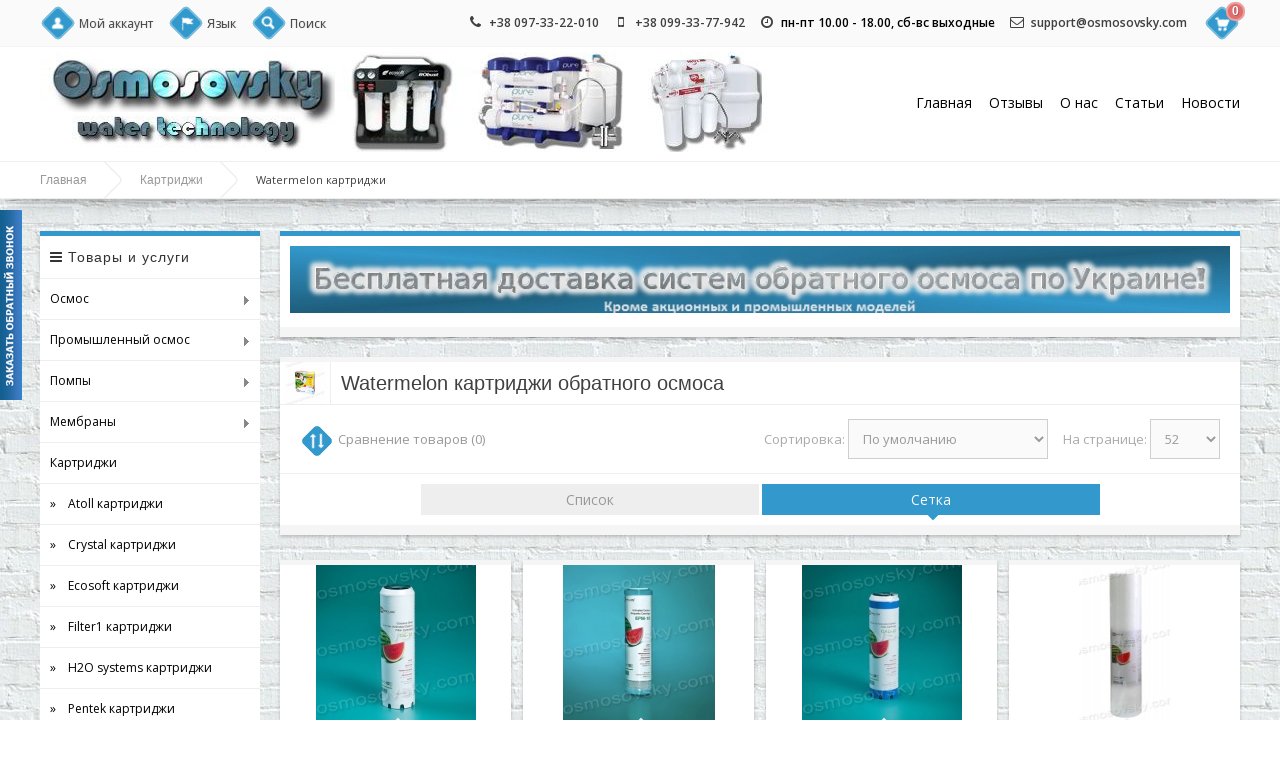

--- FILE ---
content_type: text/html; charset=utf-8
request_url: https://osmosovsky.com/replacement-filter-cartridges/watermelon-cartridges/
body_size: 19743
content:
<!DOCTYPE html>

				<html prefix="og: http://ogp.me/ns#" prefix='og: http://ogp.me/ns# fb: http://ogp.me/ns/fb# product: http://ogp.me/ns/product#'
			 dir="ltr" lang="ru">
<head>
<meta charset="UTF-8" />

<meta name="format-detection" content = "telephone=no" />
<meta name="HandheldFriendly" content="True" />
<meta name="MobileOptimized" content="320" />
<meta name="viewport" content="width=device-width, initial-scale=1, minimum-scale=1, maximum-scale=1, user-scalable=no" />

<title>Watermelon картридж осмоса, Украина</title>
<base href="https://osmosovsky.com/" />

							

							
<meta name="description" content="Купить Watermelon картриджи обратного осмоса ➤ Профессионально с 2006 года ✔ Квалифицированный сервис" />
<meta name="keywords" content="Watermelon картридж осмоса" />
<meta d32ata-property_mdp="og:title" content="Watermelon картридж осмоса, Украина" />
<meta d32ata-property_mdp="og:type" content="website" />
<meta d32ata-property_mdp="og:url" content="https://osmosovsky.com/replacement-filter-cartridges/watermelon-cartridges/" />
<meta d32ata-property_mdp="og:image" content="https://osmosovsky.com/image/cache/data/Products/Watermelon/komplekt_watermelon-160x160.jpg" />
<meta d32ata-property_mdp="og:site_name" content="Osmosovsky" />
<link href="https://osmosovsky.com/image/data/1/fav12.png" rel="icon" />
<!-- GoogleFonts -->
<link href='https://fonts.googleapis.com/css?family=Open+Sans:400,300,600,700&subset=latin,cyrillic-ext,latin-ext,cyrillic' rel="stylesheet" type="text/css">
<link href='https://fonts.googleapis.com/css?family=Marck+Script&subset=latin,cyrillic' rel='stylesheet' type='text/css'>
<!-- CSS -->
<link rel="stylesheet" type="text/css" href="catalog/view/theme/default/stylesheet/stylesheet.css" />
<link rel="stylesheet" type="text/css" href="//netdna.bootstrapcdn.com/font-awesome/4.0.3/css/font-awesome.css" />
<link rel="stylesheet" type="text/css" href="catalog/view/javascript/jquery/ui/themes/ui-lightness/jquery-ui-1.8.16.custom.css" />
<link rel="stylesheet" type="text/css" href="catalog/view/theme/default/stylesheet/callme/callme_blue.css" media="screen" />
<link rel="stylesheet" type="text/css" href="catalog/view/javascript/jquery/colorbox/colorbox.css" media="screen" />
<!-- JS -->
<script type="text/javascript" src="//ajax.googleapis.com/ajax/libs/jquery/1.10.2/jquery.min.js"></script>
<script type="text/javascript" src="catalog/view/javascript/js/jquery.flexnav.js"></script>
<script type="text/javascript">jQuery(document).ready(function($) {$(".flexnav").flexNav();});</script>
<script type="text/javascript" src="catalog/view/javascript/jquery/jquery-1.7.1.min.js"></script>
<script type="text/javascript" src="catalog/view/javascript/jquery/jquery.flexslider-min.js"></script>
<script type="text/javascript" src="catalog/view/javascript/common.js"></script>
<script type="text/javascript" src="catalog/view/javascript/jquery/ui/jquery-ui-1.8.16.custom.min.js"></script>
<script type="text/javascript" src='catalog/view/javascript/js/jquery.elevatezoom.js'></script>
<script type="text/javascript" src="catalog/view/javascript/js/animation-menu.js"></script>
<script type="text/javascript" src="catalog/view/javascript/js/owl.carousel.js"></script>
<script type="text/javascript" src="catalog/view/javascript/js/jquery.dcjqaccordion.js"></script>
<script type="text/javascript" src="catalog/view/javascript/jquery/jquery.total-storage.min.js"></script>
<script type="text/javascript" src="catalog/view/javascript/jquery/jquery.cycle.js"></script>
<script type="text/javascript" src="catalog/view/javascript/jquery/colorbox/jquery.colorbox-min.js"></script>

<!-- html5.js for IE less than 9 -->
<!--[if lt IE 9]>
	<script src="https://html5shim.googlecode.com/svn/trunk/html5.js"></script>
<![endif]-->

<!-- css3-mediaqueries.js for IE less than 9 -->
<!--[if lt IE 9]>
	<script src="https://css3-mediaqueries-js.googlecode.com/svn/trunk/css3-mediaqueries.js"></script>
<![endif]-->

<!--[if IE 7]> 
<link rel="stylesheet" type="text/css" href="catalog/view/theme/default/stylesheet/ie7.css" />
<![endif]-->
<!--[if lt IE 7]>
<link rel="stylesheet" type="text/css" href="catalog/view/theme/default/stylesheet/ie6.css" />
<script type="text/javascript" src="catalog/view/javascript/DD_belatedPNG_0.0.8a-min.js"></script>
<script type="text/javascript">
DD_belatedPNG.fix('#logo img');
</script>
<![endif]-->

<script>
  (function(i,s,o,g,r,a,m){i['GoogleAnalyticsObject']=r;i[r]=i[r]||function(){
  (i[r].q=i[r].q||[]).push(arguments)},i[r].l=1*new Date();a=s.createElement(o),
  m=s.getElementsByTagName(o)[0];a.async=1;a.src=g;m.parentNode.insertBefore(a,m)
  })(window,document,'script','//www.google-analytics.com/analytics.js','ga');

  ga('create', 'UA-62649153-1', 'auto');
  ga('send', 'pageview');

</script>
<!-- Yandex.Metrika counter -->
<script type="text/javascript">
    (function (d, w, c) {
        (w[c] = w[c] || []).push(function() {
            try {
                w.yaCounter30165319 = new Ya.Metrika({
                    id:30165319,
                    clickmap:true,
                    trackLinks:true,
                    accurateTrackBounce:true,
                    webvisor:true
                });
            } catch(e) { }
        });

        var n = d.getElementsByTagName("script")[0],
            s = d.createElement("script"),
            f = function () { n.parentNode.insertBefore(s, n); };
        s.type = "text/javascript";
        s.async = true;
        s.src = "https://mc.yandex.ru/metrika/watch.js";

        if (w.opera == "[object Opera]") {
            d.addEventListener("DOMContentLoaded", f, false);
        } else { f(); }
    })(document, window, "yandex_metrika_callbacks");
</script>
<noscript><div><img src="https://mc.yandex.ru/watch/30165319" style="position:absolute; left:-9999px;" alt="" /></div></noscript>
<!-- /Yandex.Metrika counter -->
<style type="text/css">


#container { max-width: 1200px; }
#top { max-width: 1200px; }
#header { max-width: 1200px; }
.breadcrumb {    max-width: 1200px; }
#footer { max-width: 1200px; }
#social { max-width: 1200px; }
#powered { max-width: 1200px; }
.owl-origin {
    -webkit-perspective: 1200px;
    -moz-perspective : 1200px;
    perspective : 1200px;
}

/****************************************************************/
/***************** AVA STORE RESPONSIVE 1200 ********************/
/****************************************************************/

@media screen and (min-width: 1201px) and (max-width: 5000px) {
        .product-list { margin-left: -10px; }
        .product-list .name { height: 34px; margin-bottom: 3px; overflow: hidden; }
        .product-list > div { display: inline-block; vertical-align: top; width: 573px; margin-left: 10px; }
        #column-left + #content .product-list > div { display: inline-block; vertical-align: top; width: 453px;    margin-left: 10px; }
        #column-right + #content .product-list > div { display: inline-block; vertical-align: top; width: 453px; margin-left: 10px; }
        #column-left + #column-right + #content .product-list > div { display: inline-block; vertical-align: top; width: 700px; margin-left: 10px; }
}

@media screen and (max-width: 1200px) {
        
        #container { max-width: 980px; }
        #header { max-width: 980px; }
        #top { max-width: 980px; }
        #footer { max-width: 980px; }
        #powered { max-width: 980px; }
        .breadcrumb { max-width: 980px; }

        .top-search2 { width: 120px; }
        .top-search2:focus { width: 640px; }
        #top > ul > li { padding-right: 2px; }

        #column-left + #column-right + #content .flex-direction-nav a { top: 20%; }
        #column-left + #content .flex-direction-nav a { top: 30%; }
        #column-right + #content .flex-direction-nav a { top: 30%; }

        #column-left + #column-right + #content .product-compare { width: 100%; text-align: center;    padding: 0px 0px 20px; }
        #column-left + #column-right + #content .category-details .display a { max-width: 220px; }
        
        .product-grid > div { margin: 0px 5px 15px 10px; }
        .product-grid .description { height: 46px; }
        #column-left + #content .product-grid > div { margin: 0px 10px 15px; }
        #column-right + #content .product-grid > div { margin: 0px 10px 15px; }
        #column-left + #column-right + #content .product-grid { margin-right: -22px; }
        #column-left + #column-right + #content .product-grid > div { margin: 0px 22px 15px 10px; }
        
        #column-left + #column-right + #content .product-info .left { float: none; display: block; margin: 0px 0px 30px 110px; }
        #column-left + #column-right + #content .product-info > .left + .right { margin: 0px; }
        
        .category-list ul li { margin-left:6px; width:147px; }
        #column-left + #content .category-list ul li { margin-left:16px; width: 156px;}
        #column-right + #content .category-list ul li {    margin-left:16px; width: 156px;}
        #column-left + #column-right + #content .category-list ul li { margin-left: 7px; width: 150px; }
        
        .product-info .option-image .imagename{ width: 100%; }
        .product-info .option-image tr { width: 100%; }
        
        .box-product > div { margin: 0px 0px 20px 22px; }
        #column-left + #content .box-product > div { margin: 0px 0px 20px 10px; }
        #column-right + #content .box-product > div { margin: 0px 0px 20px 10px; }
        #column-left + #column-right + #content .box-product > div { margin: 0px 0px 20px 46px; }
        
        .box-news { width: 304px; }
        #column-left + #content .box-news { width:342px; }
        #column-right + #content .box-news { width:342px; }
        #column-left + #column-right + #content .box-news { margin: 0px 4px 30px !important;width: 230px; }
		
        .sitemap-info .right { float: none; }
        .sitemap-info .left { float: none; }
}

@media screen and (max-width: 1024px) {
        .product-grid .image::after { bottom: -6px; }
        .product-grid .grid-button { opacity: 1; bottom: 0px; position: relative; }
        .product-grid .image { padding-bottom: 50px; background-color: #EEEEEE; }
        .product-grid .cart { bottom: 10px; left: 60px; }
        .product-grid .cart .button{ 
                -webkit-border-radius: 3px;
                -moz-border-radius: 3px;
                -khtml-border-radius: 3px;
                border-radius: 3px;
                height: 30px; width: 92px;
                background: url('catalog/view/theme/default/image/icon-cart2.png') 50% 50% no-repeat #22B699;
                -webkit-transform: rotate(0deg);
                -moz-transform: rotate(0deg);
                -o-transform: rotate(0deg);
                -ms-transform: rotate(0deg);
                transform: rotate(0deg);
        }
        .product-grid .wishlist { bottom: 10px; left: 10px; }
        .product-grid .wishlist a {
                -webkit-border-radius: 3px;
                -moz-border-radius: 3px;
                -khtml-border-radius: 3px;
                border-radius: 3px;
                height: 30px;
                width: 32px;
                background: url('catalog/view/theme/default/image/icon-wishList2.png') 50% 50% no-repeat #22B699;
                -webkit-transform: rotate(0deg);
                -moz-transform: rotate(0deg);
                -o-transform: rotate(0deg);
                -ms-transform: rotate(0deg);
                transform: rotate(0deg);
        }
        .product-grid .compare { bottom: 10px; left: 170px; }
        .product-grid .compare a {
                -webkit-border-radius: 3px;
                -moz-border-radius: 3px;
                -khtml-border-radius: 3px;
                border-radius: 3px;
                height: 30px;
                width: 32px;
                background: url('catalog/view/theme/default/image/icon-compare2.png') 50% 50% no-repeat #22B699;
                -webkit-transform: rotate(0deg);
                -moz-transform: rotate(0deg);
                -o-transform: rotate(0deg);
                -ms-transform: rotate(0deg);
                transform: rotate(0deg);
        }
}

@media screen and (max-width: 1000px) {
		
		#container { max-width: 740px; }
		#header { max-width: 740px; }
		#top { max-width: 740px; }
		#footer { max-width: 740px; }
		#powered { max-width: 740px; }
		.breadcrumb { max-width: 740px; }
		
		#top > ul > .headinfo .headmobile { display:none; }
		#top > ul > .headinfo .heademail { display:none; }
		.headinfo { font-size: 14px; font-weight: 600; top: 14px;}
		
		.success { left: 28%; }
		.warning { left: 28%; }
		
		/* ADAPTIVE HEADER */
		#menu { display: none; }
		#top .search2 { left: 5px!important; z-index: 10; }
		.top-search2 { width: 110px; }
		.top-search2:focus { width: 400px; }
		.mobile-menu { display: table-cell; vertical-align: middle; width: 100%; text-align: right; }
		.mobile-menu a { font-size: 14px; margin: 4px 2px; }
		.menu-button { display: block; }
		.mobile-category { display: block; }
		/* ADAPTIVE HEADER END */
	
		.flex-direction-nav a { top: 30% !important; }
		
		#column-left + #column-right + #content .product-filter .limit { float: left; margin-left: 0px; }
		.category-details .display a { max-width: 340px; }
		#column-left + #column-right + #content .category-details .display a { max-width: 340px; }
		
		#column-left + #column-right + #content { margin-right: 0px; margin-left: 0px; }
		#column-right + #content { margin-right: 0px; }
		#column-left + #content { margin-left: 0px; }
		#column-left, #column-right { display: none; }
		
		#column-left + #column-right + #content .product-grid {	margin-right: -12px; }
		.product-grid > div { margin: 0px 10px 15px }
		#column-left + #column-right + #content .product-grid > div { margin: 0px 10px 15px; }
		
		#column-left + #column-right + #content .product-info .left { float: left; margin: 0px 15px 0px 0px; }
		#column-left + #column-right + #content .product-info > .left + .right { margin-left: 280px; }
		
		.category-list ul li { margin-left:16px; width:156px; }
		#column-left + #content .category-list ul li { margin-left:16px; width:156px; }
		#column-right + #content .category-list ul li {	margin-left:16px; width:156px; }
		#column-left + #column-right + #content .category-list ul li { margin-left:16px; width:156px; }
		
		.box-product > div { margin: 0px 0px 20px 10px; }
		#column-left + #content .box-product > div { margin: 0px 0px 20px 10px; }
		#column-right + #content .box-product > div { margin: 0px 0px 20px 10px; }
		#column-left + #column-right + #content .box-product > div { margin: 0px 0px 20px 10px; }
		
		#footer .column { display: table-cell; margin: 0px 5px 10px; width: 48%; min-height: 174px }
		
		.box-news { margin: 0 10px 30px!important; width: 338px!important; }
		#column-left + #column-right + #content .box-news { margin: 0 10px 30px!important; width: 338px!important; }
}
		
		
@media screen and (max-width: 760px) {
		
		#container { max-width: 500px; }
		#header { max-width: 540px; }
		#top { max-width: 540px; }
		#footer { max-width: 540px; }
		#powered { max-width: 540px; }
		.breadcrumb { max-width: 540px; }
		
		.headinfo .headworktime { display: none!important; }
		#header #logo img { max-width: 100%; }
		
		#top > ul > li { padding-right: 10px; }
		#top .search2 { display: none; }
		
		.success { left: 18%; }
		.warning { left: 18%; }
		
		#header #logo { display: block; padding-right: 0px; text-align: center; }
		.mobile-search { display: block; }
		.no-search { display: none; }
		#menu ul { text-align: left; }
		#menu { display: none; }
		
		/* ADAPTIVE MENU */
		.small_cat { position: relative; display: none; margin-top: 20px; }
		.mobile-category { display: block; }
		.menu-button { display: block; }
		.mobile-menu { display: block; text-align: center!important; }
		/* ADAPTIVE MENU END */
		
		.checkout-content .left, .checkout-content .right { width: 100%; }
		.login-content .left, .login-content .right { width: 100%; }
		.contact-info .left, .contact-info .right { width: 100%; }
		.sitemap-info .left, .sitemap-info .right { width: 100%; }
		
		.checkout-heading { height: 13px; overflow: hidden; }
		input.large-field, select.large-field { width: 440px; }
		#payment-new td input {width: 200px;}
		#payment-new td select {width: 200px;}
		#shipping-new td input {width: 200px;}
		#shipping-new  td select {width: 200px;}
		.checkout-product td { padding: 2px; }
		
		.flex-direction-nav a { top: 20% !important; }
		
		.jcarousel-skin-opencart .jcarousel-prev-horizontal { top: 28px!important; }
		.jcarousel-skin-opencart .jcarousel-next-horizontal { top: 28px!important; }
		
		.compare-info { overflow-x: scroll; display: block; }
		
		.product-compare { width: 100%; text-align: center;	padding: 0px 0px 20px; }
		.product-filter .limit { float: left; margin-left: 0px; }
		.category-details .display a { max-width: 220px; }
		#column-left + #column-right + #content .category-details .display a { max-width: 220px; }
		
		.product-grid { margin-right: -24px; }
		#column-left + #column-right + #content .product-grid { margin-right: -24px; }
		#column-left + #content .product-grid { margin-right: -24px; }
		#column-right + #content .product-grid { margin-right: -24px; }
		
		.product-grid > div { margin: 0px 24px 15px 10px; }
		#column-left + #column-right + #content .product-grid > div { margin: 0px 24px 15px 10px; }
		#column-left + #content .product-grid > div { margin: 0px 24px 15px 10px; }
		#column-right + #content .product-grid > div { margin: 0px 24px 15px 10px; }
		
		.category-list ul li { margin-left: 16px; width: 138px; }
		#column-left + #content .category-list ul li { margin-left:16px; width: 138px;}
		#column-right + #content .category-list ul li {	margin-left:16px; width: 138px;}
		#column-left + #column-right + #content .category-list ul li { margin-left:16px; width: 138px; }
		
		.product-info .left { float: none; display: block; margin: 0px 0px 30px 110px; }
		.product-info > .left + .right { margin: 0px; }
		#column-left + #column-right + #content .product-info .left { float: none; display: block; margin: 0px 0px 30px 110px; }
		#column-left + #column-right + #content .product-info > .left + .right { margin: 0px; }
		
		.box-product > div { margin: 0px 0px 20px 48px; }
		#column-left + #content .box-product > div { margin: 0px 0px 20px 48px; }
		#column-right + #content .box-product > div { margin: 0px 0px 20px 48px; }
		#column-left + #column-right + #content .box-product > div { margin: 0px 0px 20px 48px; }
		
		.box-news { margin: 0 0 40px 10px!important; width: 224px!important; }
		.newsimage img { width: 100px !important; }
		#column-left + #column-right + #content .box-news { margin: 0 0 40px 10px!important; width: 224px!important; }
		
		#content .content .left { width: 100%; }
 		#content .content .right { width: 100%; }
 		
		/*** account-register ***/
		table.form tr td {display: block;}
		.soglasie { display: table;padding: 20px 5px;font-size: 14px;text-align: center; }
		.soglasie a { font-size: 14px; }
		
		.return-name { width: 100%; margin-bottom: 10px; }
		.return-model { width: 100%; margin-bottom: 10px; }
		.return-quantity { width: 100%; margin-bottom: 10px; }
		.return-reason { width: 100%; margin-bottom: 20px; }
		.return-opened { width: 100%; margin-bottom: 20px; }
		.return-captcha { width: 100%; margin-bottom: 20px; }
}
		
		
@media screen and (max-width: 560px) {
		
		#container { max-width: 450px; }
		#header { max-width: 450px; }
		#top { max-width: 450px; }
		#footer { max-width: 450px; }
		#powered { max-width: 450px; }
		.breadcrumb { max-width: 450px; }
		
		.headinfo { display:inline-block; }
		#top > ul > .headinfo .headphone { display:inline-block; }
		#top > ul > .headinfo .headmobile { display:inline-block; }
		#top > ul > .headinfo .headworktime { display:none; }
		#top > ul > .headinfo .heademail { display:none; }
		
		.success { top: 70px; left: 15%; }
		.warning { top: 70px; left: 15%; }
		
		input.large-field, select.large-field { width: 390px; }
		#payment-new td input {width: 200px;}
		#payment-new td select {width: 200px;}
		#shipping-new td input {width: 200px;}
		#shipping-new  td select {width: 200px;}
		
		.flex-direction-nav a { top: 16% !important;  }

		.jcarousel-skin-opencart .jcarousel-prev-horizontal { top: 22px!important; }
		.jcarousel-skin-opencart .jcarousel-next-horizontal { top: 22px!important; }

		.category-list ul li { margin-left:16px; width: 27%; }
		#column-left + #column-right + #content .category-list ul li { margin-left:16px; width: 27%; }
		#column-left + #content .category-list ul li { margin-left:16px; width: 27%;}
		#column-right + #content .category-list ul li {	margin-left:16px; width: 27%;}
		
		.product-filter .sortb { display: block; }
		.product-filter .limitb { display: block; }
		
		.category-details .display a { max-width: 180px; }
		#column-left + #column-right + #content .category-details .display a { max-width: 180px; }
		
		.product-list .name a { font-size: 12px!important; font-weight: 600!important; }
		
		.product-grid { margin-right: -10px; }
		#column-left + #column-right + #content .product-grid { margin-right: -10px; }
		#column-left + #content .product-grid { margin-right: -10px; }
		#column-right + #content .product-grid { margin-right: -10px; }
		
		.product-grid > div { margin: 0px 0px 15px 10px; width: 198px; }
		#column-left + #column-right + #content .product-grid > div { margin: 0px 0px 15px 10px; width: 198px; }
		#column-left + #content .product-grid > div { margin: 0px 0px 15px 10px; width: 198px; }
		#column-right + #content .product-grid > div { margin: 0px 0px 15px 10px; width: 198px; }
		
		.product-grid .cart { left: 55px; }
		.product-grid .wishlist { left: 10px; }
		.product-grid .compare { left: 160px; }
		
		#top .menu_name  { display: none; }
 		#top .menu_name1 { display: none; }
 		#top .menu_name2 { display: none; }
 		#top .menu_name3 { display: none; }
 		
 		.product-info .left { float: none; display: block; margin: 0px 0px 30px 80px; }
		.product-info > .left + .right { margin: 0px; }
		#column-left + #column-right + #content .product-info .left { float: none; display: block; margin: 0px 0px 30px 80px; }
		#column-left + #column-right + #content .product-info > .left + .right { margin: 0px; }
 		
 		.box-product > div { margin: 0px 0px 20px 28px; }
		#column-left + #content .box-product > div { margin: 0px 0px 20px 28px; }
		#column-right + #content .box-product > div { margin: 0px 0px 20px 28px; }
		#column-left + #column-right + #content .box-product > div { margin: 0px 0px 20px 28px; }

 		.box-news { margin: 0 0 40px 0!important; width: 100%!important;  }
		.newsimage img { width: 100px !important; }
		#column-left + #column-right + #content .box-news { margin: 0 0 40px 0!important; width: 100%!important; }
		.panelcollapsed .description { display: block;line-height: 20px;padding: 0px 10px 0px; }
		.panelcollapsed .image { margin: 0px; width: 100%; }
		.panelcollapsed .image img { margin: 0px; width: 100%; }
		.panelcollapsed h2 { margin-top: 20px; }
 		
		.order_info .order2 { display: none; }
		
		.wishlist-info .model { display: none; }
		
 		#footer .column { display: table-cell; margin: 0px 5px 10px; width: 98%; min-height: 174px }
}
		
		
@media screen and (max-width: 470px) {
		
		#container { max-width: 300px; }
		#header { max-width: 300px; }
		#top { max-width: 300px; }
		#footer { max-width: 300px; }
		#powered { max-width: 300px; }
		.breadcrumb { max-width: 300px; }
		
		.headinfo { display:inline-block; right: 36px; top: 14px; }
		#top > ul > .headinfo .headphone { display:inline-block; }
		#top > ul > .headinfo .headmobile { display:none; }
		#top > ul > .headinfo .headworktime { display:none; }
		#top > ul > .headinfo .heademail { display:none; }
		
		.success { padding: 90px 0px 20px; width: 100%; top: 60px; left: 0%;}
		.warning { padding: 90px 0px 20px; width: 100%; top: 60px; left: 0%;}
		
		.mini-cart-info .name { width: 100px; }
		#top #cart .checkout .button { width: 100%; margin-bottom: 10px; }
		.cart-info thead .image { display: none; }
		.cart-info tbody .image { display: none; }
		.cart-info thead .model { display: none; }
		.cart-info tbody .model { display: none; }
		.cart-info thead .price { display: none; }
		.cart-info tbody .price { display: none; }
		.cart-info tbody .total { width: 70px; }
		#payment-new td input {width: 140px;}
		#payment-new td select {width: 140px;}
		#shipping-new td input {width: 140px;}
		#shipping-new  td select {width: 140px;}

		.buttons .left, .buttons .right { float: none; display: block; }
		.buttons .left .button, .buttons .right .button { width: 100%; margin: 5px 0px; }
		
		.checkout-content .left, .checkout-content .right { width: 100%; }
		.login-content .left, .login-content .right { width: 100%; }
		.contact-info .left, .contact-info .right { width: 100%; }
		.sitemap-info .left, .sitemap-info .right { width: 100%; }
		
		
		.checkout-heading { height: 13px; overflow: hidden; }
		input.large-field, select.large-field { width: 140px; }
		.checkout-product td { padding: 2px; }
		.checkout-product thead .model { display: none; }
		.checkout-product tbody .model { display: none; }
		.checkout-product tr { font-size: 9px; }
		.checkout-product td { font-size: 9px; }
		.checkout-product a { font-size: 9px; }
		.checkout-product > th { font-size: 9px; }
		.checkout-product > textarea { font-size: 9px; }
		
		.flex-direction-nav a { display: none!important; }
		
		#owl-example .item { padding-left: 34px; }
		#owl-example2 .item { padding-left: 34px; }
		#owl-example3 .item { padding-left: 34px; }
		#owl-example4 .item { padding-left: 34px; }
		#owl-example5 .item { padding-left: 34px; }
		#owl-example6 .item { padding-left: 34px; }
		#owl-example7 .item { padding-left: 34px; }
		#owl-example8 .item { padding-left: 34px; }
		#owl-example9 .item { padding-left: 34px; }
		#owl-example10 .item { padding-left: 34px; }
		#owl-example11 .item { padding-left: 34px; }
		
		.nocarousel { display: none }
		
		.category-list ul li { margin-left:16px; width: 40%; }
		#column-left + #content .category-list ul li { margin-left:16px; width: 40%;}
		#column-right + #content .category-list ul li {	margin-left:16px; width: 40%;}
		#column-left + #column-right + #content .category-list ul li { margin-left:16px; width: 40%; }
		
		.product-filter .sortb { display: block; }
		.product-filter .sort select { width: 160px; }
		.product-filter .limitb { display: block; }
		.product-filter .limit select { width: 80px; }
		
		.category-details .display a { max-width: 120px; }
		#column-left + #column-right + #content .category-details .display a { max-width: 120px; }
		
		.product-grid { margin-right: -10px; text-align: center; }
		#column-left + #column-right + #content .product-grid { margin-right: -10px; text-align: center;  }
		#column-left + #content .product-grid { margin-right: -10px; text-align: center;  }
		#column-right + #content .product-grid { margin-right: -10px; text-align: center; }
		
		.product-grid > div { margin: 0px 0px 15px; width: 211px; }
		#column-left + #column-right + #content .product-grid > div { margin: 0px 0px 15px; width: 211px; }
		#column-left + #content .product-grid > div { margin: 0px 0px 15px; width: 211px; }
		#column-right + #content .product-grid > div { margin: 0px 0px 15px; width: 211px; }
		.product-grid .cart { left: 60px; }
		.product-grid .wishlist { left: 10px; }
		.product-grid .compare { left: 170px; }
		
		.product-list .right { float: right; margin-left: 0px; padding-left: 0px; }
		.product-list .left .image { float: none; }
		
		#top .menu_name  { display: none; }
 		#top .menu_name1 { display: none; }
 		#top .menu_name2 { display: none; }
 		#top .menu_name3 { display: none; }
 		
 		#header #logo { padding-right: 10px; }
 		
 		.product-info .image .sale { right: -6px; }
 		.product-info .infoleft { display: block; }
 		.product-info .wishlist .w1 { display: none; }
 		.product-info .wishlist .w2 { display: none; }
 		.product-info .compare .c1 { display: none; }
 		.product-info .compare .c2 { display: none; }
 		.product-info .cart-inside { width: 250px; }
 		.product-info .left { float: none; display: block; margin: 0px 0px 30px 5px; }
		.product-info > .left + .right { margin: 0px; }
		#column-left + #column-right + #content .product-info .left { float: none; display: block; margin: 0px 0px 30px 5px; }
		#column-left + #column-right + #content .product-info > .left + .right { margin: 0px; }
		.product-info .inforight { border-top: 1px solid #EEEEEE; display: block; margin-top: 10px; padding: 10px 0px 0px 65px; width: 185px; }
 		
 		.product-info .option-image img { width: 50px!important; }
 		
 		.box-product > div { margin: 0px 0px 20px 10px; width: 114px; }
		#column-left + #content .box-product > div { margin: 0px 0px 20px 10px; width: 114px; }
		#column-right + #content .box-product > div { margin: 0px 0px 20px 10px; width: 114px; }
		#column-left + #column-right + #content .box-product > div { margin: 0px 0px 20px 10px; width: 114px; }
 		
 		.powered_oplata { text-align: center; float: none; }
		.powered_oplata a img { width: 46px; }
 		
		.order_info td { padding: 1px!important; font-size: 10px!important; }
		
		.scrollup{ display: none!important; }
		
		ul { padding-left: 10px; }
		
		.wishlist-info .model { display: none; }
		.wishlist-info .stock { display: none; }
		.wishlist-info .image { display: none; }
		.wishlist-info td { padding: 7px 2px; }
		
		.order-list .order-content div { margin-bottom: 10px; text-align: left; width: 100%; }
		
		input[type="text"], input[type="password"], select, textarea { width: 100%; }
		
		.manufacturer-list ul { width: 100%; }
		
 		#footer .column { display: table-cell; margin: 0px 5px 10px; width: 98%; min-height: 174px }
}
		
		
img {
    	max-width: 100%;
    	height: auto;
    	width: auto\9; /* ie8 */
}
.video embed,
.video object,
.video iframe {
    	width: 100%;
    	height: auto;
}
/****************************************************************/
/****************** AVA STORE RESPONSIVE END ********************/
/****************************************************************/


.product-info .cart .button{
    padding: 0px 10px 0px 30px;
    margin: 0px 10px 10px;
    -webkit-border-radius: 5px;
    -moz-border-radius: 5px;
    -khtml-border-radius: 5px;
    border-radius: 5px;
    height: 38px;
    background: url('catalog/view/theme/default/image/icon-cart2.png') 10px 50% no-repeat #22B699;
    -moz-box-shadow:inset 0 0 0 2px rgba(255, 255, 255, 0.35);
    -webkit-box-shadow:inset 0 0 0 2px rgba(255, 255, 255, 0.35);
    box-shadow:inset 0 0 0 2px rgba(255, 255, 255, 0.35);
    color: #fff;
    text-decoration: none;
    font-size: 14px;
    line-height: 38px;
    font-weight: 400;
}
.product-info .cartbutton {
    display: inline-block;
}
.product-info .cartbutton a {
    padding: 0px;
    margin: 0px 0px 10px;
    height: 38px;
    display: inline-block;
    font-size: 14px;
    line-height: 38px;
}
.product-info .wishlist .w3 {
    padding: 0px 10px 0px 30px;
    margin: 0px 0px 10px;
    -webkit-border-radius: 5px;
    -moz-border-radius: 5px;
    -khtml-border-radius: 5px;
    border-radius: 5px;
    height: 38px;
    background: url('catalog/view/theme/default/image/icon-wishList2.png') 8px 50% no-repeat #22B699;
    display: inline-block;
    -moz-box-shadow:inset 0 0 0 2px rgba(255, 255, 255, 0.35);
    -webkit-box-shadow:inset 0 0 0 2px rgba(255, 255, 255, 0.35);
    box-shadow:inset 0 0 0 2px rgba(255, 255, 255, 0.35);
    color: #fff;
    text-decoration: none;
    font-size: 14px;
    line-height: 38px;
}
.product-info .compare .c3 {
    padding: 0 10px 0 30px;
    margin: 0px 0px 10px;
    -webkit-border-radius: 5px;
    -moz-border-radius: 5px;
    -khtml-border-radius: 5px;
    border-radius: 5px;
    height: 38px;
    background: url('catalog/view/theme/default/image/icon-compare2.png') 8px 50% no-repeat #22B699;
    display: inline-block;
    -moz-box-shadow:inset 0 0 0 2px rgba(255, 255, 255, 0.35);
    -webkit-box-shadow:inset 0 0 0 2px rgba(255, 255, 255, 0.35);
    box-shadow:inset 0 0 0 2px rgba(255, 255, 255, 0.35);
    color: #fff;
    text-decoration: none;
    font-size: 14px;
    line-height: 38px;
}

#container-100 {
 
background-image: url('catalog/view/theme/default/image/background/bg2.jpg');

background-repeat: repeat;
background-position: left top;
background-attachment: fixed;
}
a, a:visited, a b {color:#3399CC;}
#retinaicon{background:#3399CC;}
#top #cart .heading {background-color:#3399CC;}
#top #cart .content {border-top: 3px solid #3399CC;}
#top #cart .content:before {border-bottom: 8px solid #3399CC;}
#menu > ul > li > a > span {background-color: #3399CC;}
#menu > ul > li:hover a {color: #3399CC;}
#menu > ul > li > a:hover {color: #3399CC;}
#menu > ul > li > a.active {border-bottom: 1px solid #3399CC; color: #3399CC;}
#menu > ul > li > a.active:hover {color: #3399CC;}
#menu > ul > li > div {border-top: 3px solid #3399CC;}
#menu > ul > li > div > ul > li > a:hover {color:#3399CC!important;}
#menu > ul > li.active a {border-bottom: 1px solid #3399CC;	color: #3399CC;}
.top-search2:focus { border: 1px solid #3399CC!important; }
.top-mobile-search:focus { border: 1px solid #3399CC!important; }
.pagination .links b {border: 3px solid #3399CC;}
a.button, input.button {background-color: #3399CC;}
input.button {background-color: #3399CC;}
.htabs a.selected {border-top: 5px solid #3399CC;}
.box .box-heading {border-top: 5px solid #3399CC;}
.abc-a b {color: #3399CC;}
.abc-a b:hover { background-color: #3399CC;}
ul.accordion > li > a.active {background-color: #3399CC;}
ul.accordion > li ul > li > a {color: #3399CC;}
ul.box-category > li > a.active {background-color: #3399CC;}
ul.box-category > li ul:before {background-color: #3399CC;}
ul.box-category > li ul > li > a{color: #3399CC;}
#sample-menu-1 li.active {background-color: #3399CC!important; }
ul.box-category-openchild > li > a.active { background-color: #3399CC!important; }
ul.box-category-openchild > li ul > li > a { color: #3399CC!important; }
ul.box-category-openchild > li > a.active + ul:before { background-color: #3399CC!important; }
ul.box-category-openchild > li > a.active + ul:after{ background-color: #3399CC!important; }
.box-accordeon ul li .down {background-color: #3399CC;}
.box-accordeon > ul > li > a.active {background-color: #3399CC;}
.box-accordeon > ul > li ul li a {color: #3399CC;}
.box-accordeon > ul > li ul > li > ul li a {color: #3399CC;}
.box-accordeon > ul > li ul > li > ul li > ul li a {color: #3399CC;}
.category-list ul li:hover span {color: #3399CC; border-top: 1px solid #3399CC;}
.category-list ul li:hover span:before{background-color: #3399CC;}
.category-details .display .select {background-color: #3399CC;}
.category-details .display .select:after {background-color: #3399CC;}
.product-compare .icon-compare {background-color: #3399CC;}
.product-compare:hover a {color: #3399CC;}
.product-list .cart .button {background-color: #3399CC;}
.product-list .wishlist a {background-color: #3399CC;}
.product-list .compare a {background-color: #3399CC;}
.product-grid .cart .button{background-color: #3399CC;}
.product-grid .wishlist a {background-color: #3399CC;}
.product-grid .compare a {background-color: #3399CC;}
.product-info .description span {color: #3399CC;}
.product-info .cart .button {background-color: #3399CC;}
.product-info .wishlist .w3 {background-color: #3399CC;}
.product-info .compare .c3 {background-color: #3399CC;}
.step{background-color: #3399CC;}
.step:before{background-color: #3399CC;}
.contact-info i {background-color: #3399CC;}
.sitemap-info ul li a {border: 1px solid #3399CC; color: #3399CC;}
.sitemap-info ul li ul li a {background-color: #3399CC;}
.sitemap-info ul li ul li:first-child:before {border-bottom: 8px solid #3399CC;}
#footer .column i {background-color: #3399CC;}
#social a i:hover {color: #3399CC;}
#social a .myworld:hover {background-color: #3399CC;}
#social a .odnoklassniki:hover {background-color: #3399CC;}
.banner div {border-top: 5px solid #3399CC;}
#top > ul > div li:hover i {background-color: #3399CC;}
.menu_head {background-color: #3399CC;}
.menu_head1{background-color: #3399CC;}
.menu_head2{background-color: #3399CC;}
.menu_head3{background-color: #3399CC;}
.menu_body {border-top: 3px solid #3399CC;}
.menu_body:before {background-color: #3399CC;}
.menu_body1 {border-top: 3px solid #3399CC;}
.menu_body1:before {background-color: #3399CC;}
.menu_body2 {border-top: 3px solid #3399CC;}
.menu_body2:before {background-color: #3399CC;}
.menu_body3 {border-top: 3px solid #3399CC;}
.menu_body3:before {background-color: #3399CC;}
.owl-theme .owl-controls .owl-buttons div {color: #3399CC;}
.owl-theme .owl-controls .owl-buttons div:hover {color: #3399CC;}
.owl-theme .owl-controls .owl-page span {background: #3399CC;}
#column-right .item:hover .info .name a {color: #3399CC;}    
#column-left .item:hover .info .name a {color: #3399CC;}
.slideshow {border-top: 5px solid #3399CC;}
.jcarousel-skin-opencart .jcarousel-next-horizontal {background-color: #3399CC;}
.jcarousel-skin-opencart .jcarousel-prev-horizontal {background-color: #3399CC;}

.breadcrumb-100 { box-shadow: 0px 7px 20px -10px rgba(0, 0, 0, 0.506); }
.footer-100 { box-shadow: 0px 7px 20px 3px rgba(0, 0, 0, 0.506) }

.product-grid .description {
	display: block;
}

	.item .name a {max-height: 34px;min-height: 34px;overflow: hidden;}
	#column-left .item .name a {max-height: 34px;min-height: 12px;overflow: hidden;}
	#column-right .item .name a {max-height: 34px;min-height: 12px;overflow: hidden;}


 
</style>
<!--microdatapro 4.0 twitter cards start -->
<meta name="twitter:card" content="summary" />
<meta name="twitter:creator" content="@Stone_Cash" />
<meta name="twitter:title" content="Watermelon картриджи" />
<meta name="twitter:description" content="Сменные фильтрующие модули (картриджи) Watermelon стандартного типоразмера 10 компании Биохим-Сервис, Украина, Харьков. Компания Биохим-сервис является разработчиком и производителем сменных фильтрующих элементов для стандартных систем обратного осмоса, питьевых систем и магистральных" />
<meta name="twitter:image" content="https://osmosovsky.com/image/cache/data/Products/Watermelon/komplekt_watermelon-375x375.jpg" />
<!--microdatapro 4.0 twitter cards end -->
<!--microdatapro 4.0 open graph start -->
<meta property="og:type" content="website" />
<meta property="og:title" content="Watermelon картриджи" />
<meta property="og:description" content="Сменные фильтрующие модули (картриджи) Watermelon стандартного типоразмера 10 компании Биохим-Сервис, Украина, Харьков. Компания Биохим-сервис является разработчиком и производителем сменных фильтрующих элементов для стандартных систем обратного осмоса, питьевых систем и магистральных" />
<meta property="og:image" content="https://osmosovsky.com/image/cache/data/Products/Watermelon/komplekt_watermelon-160x160.jpg" />
<meta property="og:url" content="https://osmosovsky.com/replacement-filter-cartridges/watermelon-cartridges/" />
<!--microdatapro 4.0 open graph end -->
<style id='out-of-stock' type='text/css'><!--
.grey { background: url("catalog/view/theme/default/image/notfon.png") 10% 50% no-repeat #909090!important; }
.cart-inside .grey { background: url('catalog/view/theme/default/image/icon-info.png') 50% 50% no-repeat #909090!important; }
.cart-inside .cartbutton .grey { background: url('catalog/view/theme/default/image/logged_close1.png') 8% 48% no-repeat #909090!important; }
.product-list .grey { background: url('catalog/view/theme/default/image/icon-info.png') 50% 50% no-repeat #909090!important; }
.product-grid .grey { background: url('catalog/view/theme/default/image/icon-info.png') 50% 50% no-repeat #909090!important; }

--></style>
</head>



<body>
<div class="header-100">
<div class="top-100"><div id="top">
<ul>
<li>
<p><a class="menu_head"></a><a class="menu_name">Мой аккаунт</a></p>
<div class="myaccount">
<ul class="menu_body">
<li class="li_menu_account">
        <a href="https://osmosovsky.com/login/" class="enter">Войти</a> | <a href="https://osmosovsky.com/create-account/" class="registr">Зарегистрироваться</a>    </li>
<li class="li_menu"><a href="https://osmosovsky.com/"><i class="fa fa-home"></i>Главная</a></li>
<li class="li_menu"><a href="https://osmosovsky.com/wishlist/" id="wishlist-total"><i class="fa fa-star"></i>Закладки (0)</a></li>
<li class="li_menu"><a href="https://osmosovsky.com/compare-products/" id="compare-total"><i class="fa fa-exchange"></i>Сравнение (0)</a></li>
<li class="li_menu"><a href="https://osmosovsky.com/shopping-cart/"><i class="fa fa-shopping-cart"></i>Корзина покупок</a></li>
<li class="li_menu"><a href="https://osmosovsky.com/checkout/"><i class="fa fa-share"></i>Оформление заказа</a></li>
<li class="li_menu"><a href="https://osmosovsky.com/contact-us/"><i class="fa fa-map-marker"></i>Контакты</a></li>
</ul>
</div>
</li>


<li>
<p><a class="menu_head3"></a><a class="menu_name3">Язык</a></p>
<div class="language">
<ul class="menu_body3">


<form action="https://osmosovsky.com/index.php?route=module/language" method="post" enctype="multipart/form-data" id="language_form">

  <div id="language">
    		<li><a href="javascript:;" onclick="$('input[name=\'language_code\']').attr('value', 'ru'); $('#language_form').submit();"><img src="image/flags/ru.png" alt="Русский" />Русский</a></li>
				<li><a href="javascript:;" onclick="$('input[name=\'language_code\']').attr('value', 'ua'); $('#language_form').submit();"><img src="image/flags/ua.png" alt="Українська" />Українська</a></li>
				<li><a href="javascript:;" onclick="$('input[name=\'language_code\']').attr('value', 'en'); $('#language_form').submit();"><img src="image/flags/gb.png" alt="English" />English</a></li>
		    <input type="hidden" name="language_code" value="" />
    <input type="hidden" name="redirect" value="https://osmosovsky.com/replacement-filter-cartridges/watermelon-cartridges/" />
  </div>
</form>


</ul>
</div>

</li>


<li class="no-search">
<p><a class="menu_head1"></a><a class="menu_name1">Поиск</a></p>
<div id="header" style="margin:0px;min-height:0px;padding:0px;position:absolute;z-index:6;left:0px;top:0px;">
 <div class="search">
  <ul class="menu_body1">
	<li style="margin:0px; padding:0px; list-style:none; position:relative;">
	<div class="button-search"><i class="fa fa-search"></i></div>
	<input class="top-search" type="text" name="search" placeholder="Поиск" value="" />
	</li>
  </ul>
 </div>
</div>
</li>



<div class="headinfo">
<li class="headphone"><i title="Phone" class="fa fa-phone"></i><a href="tel:+38 097-33-22-010">+38 097-33-22-010</a></li>

<li class="headmobile"><i title="Mobile" class="fa fa-mobile"></i><a href="tel:+38 099-33-77-942">+38 099-33-77-942</a></li>

<li class="headworktime"><i title="Work Time" class="fa fa-clock-o"></i>пн-пт 10.00 - 18.00, сб-вс выходные</li>

<li class="heademail"><i title="Email" class="fa fa-envelope-o"></i><a href="mailto:support@osmosovsky.com">support@osmosovsky.com</a></li>
</div>
</ul>

<div id="cart">
  <span id="cart-total">0</span>
  <div class="heading">
    <a title="Корзина покупок"></a></div>
  <div class="content">
        <div class="empty">В корзине пусто!<br /><br /><a class="button" id="close_cart"><i class="fa fa-times"></i> Закрыть</a></div>
      </div>
</div>

<!-- "Close" button mobile devices fix -->
<script type="text/javascript">
    $(function() {
        $('#close_cart').live('click', function (event) {
            event.preventDefault();
            $('#cart').removeClass('active');
        });
    });
</script>
</div></div>


<div id="header">

    <div id="logo">
    <a href="https://osmosovsky.com/"><img src="https://osmosovsky.com/image/data/1/osmosovsky-logo-11.jpg" title="Osmosovsky" alt="Osmosovsky" /></a>
    </div>
  


<div id="menu">

<ul>
                        <li><a href="https://osmosovsky.com">Главная</a></li>
                                    <li><a href="https://osmosovsky.com/testimonials">Отзывы</a></li>
                                    <li><a href="https://osmosovsky.com/about_us.html">О нас</a></li>
                                    <li><a href="https://osmosovsky.com/stati/">Статьи</a></li>
                                    <li><a href="https://osmosovsky.com/all-news">Новости</a></li>
                                                                                                                                                                                                
<script type="text/javascript"><!-- 
$('div#menu li').each(function () {if (this.getElementsByTagName("a")[0].href == location.href) this.className = "active";});
//--></script>

</ul>

</div>

<div class="mobile-menu">
  	                <a href="https://osmosovsky.com">Главная</a>                        <a href="https://osmosovsky.com/testimonials">Отзывы</a>                        <a href="https://osmosovsky.com/about_us.html">О нас</a>                        <a href="https://osmosovsky.com/stati/">Статьи</a>                        <a href="https://osmosovsky.com/all-news">Новости</a>                                                                                                                                                                                    </div>

<div class="mobile-search">
 <div id="header" style="margin:0px;min-height:0px;padding:0px;position:relative;z-index:6;left:0px;top:0px;">
   <div class="button-search"><i class="fa fa-search"></i></div>
   <input class="top-mobile-search" type="text" name="search" placeholder="Поиск" value="" />
 </div>
</div>



<div class="menu-button"><i class="fa fa-bars"></i> Товары и услуги</div>
        <nav class="mobile-category">
          <ul data-breakpoint="2000" class="flexnav">
    <li><a href="https://osmosovsky.com/">Главная</a></li>
        <li>	<a href="https://osmosovsky.com/reverse-osmosis-systems/">Осмос<span></span></a>
	            
            
                <ul>
                                        <li><a href="https://osmosovsky.com/reverse-osmosis-systems/aqualine-osmos/">Aqualine осмос</a></li>
                                        <li><a href="https://osmosovsky.com/reverse-osmosis-systems/atoll-osmos/">Atoll осмос</a></li>
                                        <li><a href="https://osmosovsky.com/reverse-osmosis-systems/crystal-osmos/">Crystal осмос</a></li>
                                        <li><a href="https://osmosovsky.com/reverse-osmosis-systems/ecosoft-osmos/">Ecosoft осмос</a></li>
                                        <li><a href="https://osmosovsky.com/reverse-osmosis-systems/filter1-osmos/">Filter1 осмос</a></li>
                                        <li><a href="https://osmosovsky.com/reverse-osmosis-systems/fitaqua-osmos/">Fitaqua осмос</a></li>
                                        <li><a href="https://osmosovsky.com/reverse-osmosis-systems/watermelon-osmos/">Watermelon осмос</a></li>
                                        <li><a href="https://osmosovsky.com/reverse-osmosis-systems/nasha-voda-osmos/">Наша Вода осмос</a></li>
                                        <li><a href="https://osmosovsky.com/reverse-osmosis-systems/novaya-voda-osmos/">Новая вода осмос</a></li>
                            </ul>
              
          </li>
        <li>	<a href="https://osmosovsky.com/diaphragm-booster-pumps/">Помпы<span></span></a>
	            
            
                <ul>
                                        <li><a href="https://osmosovsky.com/diaphragm-booster-pumps/pump-sets/">Помповые комплекты</a></li>
                                        <li><a href="https://osmosovsky.com/diaphragm-booster-pumps/booster-pumps/">Двигатели (booster pump) к помповым комплектам</a></li>
                                        <li><a href="https://osmosovsky.com/diaphragm-booster-pumps/power-supply/">Блоки питания для насосов повышения давления</a></li>
                                        <li><a href="https://osmosovsky.com/diaphragm-booster-pumps/controllers-switches-solenoids/">Датчики, соленоиды, контроллеры для помп обратного осмоса</a></li>
                                        <li><a href="https://osmosovsky.com/diaphragm-booster-pumps/diaphrams-pump-heads/">Диафрагмы, блоки клапанов, головки, эксцентрики, конусы</a></li>
                            </ul>
              
          </li>
        <li>	<a href="https://osmosovsky.com/reverse-osmosis-membranes/">Мембраны<span></span></a>
	            
            
                <ul>
                                        <li><a href="https://osmosovsky.com/reverse-osmosis-membranes/aquafilter-membranes/">Aquafilter мембраны</a></li>
                                        <li><a href="https://osmosovsky.com/reverse-osmosis-membranes/aqualine-membranes/">Aqualine мембраны</a></li>
                                        <li><a href="https://osmosovsky.com/reverse-osmosis-membranes/csm-membranes/">CSM мембраны</a></li>
                                        <li><a href="https://osmosovsky.com/reverse-osmosis-membranes/fcs-membranes/">FCS мембраны</a></li>
                                        <li><a href="https://osmosovsky.com/reverse-osmosis-membranes/filmtec-membranes/">Dow Filmtec мембраны</a></li>
                                        <li><a href="https://osmosovsky.com/reverse-osmosis-membranes/microfilter-membranes/">Microfilter мембраны</a></li>
                                        <li><a href="https://osmosovsky.com/reverse-osmosis-membranes/vontron-membranes/">Vontron мембраны</a></li>
                            </ul>
              
          </li>
        <li>	<a href="https://osmosovsky.com/replacement-filter-cartridges/" class="active">Картриджи<span></span></a>
	            
            
                <ul>
                                        <li><a href="https://osmosovsky.com/replacement-filter-cartridges/atoll-cartridges/">Atoll картриджи</a></li>
                                        <li><a href="https://osmosovsky.com/replacement-filter-cartridges/crystal-cartridges/">Crystal картриджи</a></li>
                                        <li><a href="https://osmosovsky.com/replacement-filter-cartridges/ecosoft-cartridges/">Ecosoft картриджи</a></li>
                                        <li><a href="https://osmosovsky.com/replacement-filter-cartridges/filter1-cartridges/">Filter1 картриджи</a></li>
                                        <li><a href="https://osmosovsky.com/replacement-filter-cartridges/h2o-cartridges/">H2O systems картриджи</a></li>
                                        <li><a href="https://osmosovsky.com/replacement-filter-cartridges/pentek-cartridges/">Pentek картриджи</a></li>
                                        <li><a href="https://osmosovsky.com/replacement-filter-cartridges/watermelon-cartridges/">Watermelon картриджи</a></li>
                                        <li><a href="https://osmosovsky.com/replacement-filter-cartridges/nasha-voda-cartridges/">Наша Вода картриджи</a></li>
                                        <li><a href="https://osmosovsky.com/replacement-filter-cartridges/novaya-voda-cartridges/">Новая вода картриджи</a></li>
                            </ul>
              
          </li>
        <li>	<a href="https://osmosovsky.com/inline-filter-cartridges/">Постфильтры<span></span></a>
	            
            
                <ul>
                                        <li><a href="https://osmosovsky.com/inline-filter-cartridges/aquafilter-inline-cartridges/">Aquafilter постфильтры и минерализаторы</a></li>
                                        <li><a href="https://osmosovsky.com/inline-filter-cartridges/atoll-inline-cartridges/">Atoll постфильтры и минерализаторы</a></li>
                                        <li><a href="https://osmosovsky.com/inline-filter-cartridges/crystal-inline-cartridges/">Crystal постфильтры и минерализаторы</a></li>
                                        <li><a href="https://osmosovsky.com/inline-filter-cartridges/ecosoft-inline-cartridges/">Ecosoft постфильтры и минерализаторы</a></li>
                                        <li><a href="https://osmosovsky.com/inline-filter-cartridges/filter1-inline-cartridges/">Filter1 постфильтры и минерализаторы</a></li>
                                        <li><a href="https://osmosovsky.com/inline-filter-cartridges/watermelon-inline-cartridges/">Watermelon постфильтры и минерализаторы</a></li>
                                        <li><a href="https://osmosovsky.com/inline-filter-cartridges/nasha-voda-inline-cartridges/">Наша вода постфильтры и минерализаторы</a></li>
                                        <li><a href="https://osmosovsky.com/inline-filter-cartridges/novaya-voda-inline-cartridges/">Новая вода постфильтры, минерализаторы, биокерамика</a></li>
                            </ul>
              
          </li>
        <li>	<a href="https://osmosovsky.com/reverse-osmosis-components/">Комплектующие<span></span></a>
	            
            
                <ul>
                                        <li><a href="https://osmosovsky.com/reverse-osmosis-components/fittings/">Фитинг, переходники, соединения, клапана, фурнитура</a></li>
                                        <li><a href="https://osmosovsky.com/reverse-osmosis-components/faucets/">Питьевые краны</a></li>
                                        <li><a href="https://osmosovsky.com/reverse-osmosis-components/clips-wrenches/">Ключи и крепления</a></li>
                                        <li><a href="https://osmosovsky.com/reverse-osmosis-components/ro-tanks/">Накопительные баки</a></li>
                                        <li><a href="https://osmosovsky.com/reverse-osmosis-components/tds-meters/">TDS - метры и PH - метры</a></li>
                            </ul>
              
          </li>
        <li>	<a href="https://osmosovsky.com/under-counter-systems/">Тройные системы<span></span></a>
	            
            
                <ul>
                                        <li><a href="https://osmosovsky.com/under-counter-systems/filter1-uder-counter-filters/">Filter1 питьевые системы</a></li>
                            </ul>
                <ul>
                                        <li><a href="https://osmosovsky.com/under-counter-systems/watermelon-uder-counter-filters/">Watermelon питьевые системы</a></li>
                            </ul>
                <ul>
                                        <li><a href="https://osmosovsky.com/under-counter-systems/novaya-voda-uder-counter-filters/">Новая вода питьевые системы</a></li>
                            </ul>
              
          </li>
        <li>	<a href="https://osmosovsky.com/reverse-osmosis-service/">Сервис</a>
	            
          </li>
                
          </ul>
        </nav>

</div>

</div>

<div id="container-100">
<div id="container">
<div id="notification"></div>

<script type="text/javascript">
	$(document).ready(function() {
		if($(window).width()<=750) {
			//confirm("wow!");
			$('#header input').attr('name','search2');
			$('.mobile-search #header input').attr('name','search');
		} else {
			$('#header input').attr('name','search');
		}
	});
</script>

 <div class="breadcrumb-100">
  <div class="breadcrumb">
      				<i><span></span></i><a href="https://osmosovsky.com/">Главная</a>
       				<i><span> &raquo; </span></i><a href="https://osmosovsky.com/replacement-filter-cartridges/">Картриджи</a>
       		       <i><span> &raquo; </span></i>Watermelon картриджи  </div>
 </div>

<div id="column-left">
    <link rel="stylesheet" type="text/css" media="screen" href="https://osmosovsky.com//catalog/view/javascript/jquery/superfish/css/superfish.css" /> 
<link rel="stylesheet" type="text/css" media="screen" href="https://osmosovsky.com//catalog/view/javascript/jquery/superfish/css/superfish-vertical.css" /> 
<script type="text/javascript" src="https://osmosovsky.com//catalog/view/javascript/jquery/superfish/js/hoverIntent.js"></script> 
<script type="text/javascript" src="https://osmosovsky.com//catalog/view/javascript/jquery/superfish/js/superfish.js"></script> 
<script type="text/javascript"> 
	$(document).ready(function(){ 
		$("ul.sf-menu").superfish();
	}); 
</script>
<div class="box">
  <div class="box-heading"><i class="fa fa-bars"></i> Товары и услуги</div>
  <div class="middle" style='padding:0;margin:0;height:auto;'>
  
	<div class="sf-vertical" style='padding:0;margin:0;'>
		<ul id="sample-menu-1" class="sf-menu" style='padding:0;margin:0;width:100%'>
			<li><a href="https://osmosovsky.com/reverse-osmosis-systems/"><b>Осмос</b></a><ul><li><a href="https://osmosovsky.com/reverse-osmosis-systems/aqualine-osmos/">Aqualine осмос</a></li><li><a href="https://osmosovsky.com/reverse-osmosis-systems/atoll-osmos/">Atoll осмос</a></li><li><a href="https://osmosovsky.com/reverse-osmosis-systems/crystal-osmos/">Crystal осмос</a></li><li><a href="https://osmosovsky.com/reverse-osmosis-systems/ecosoft-osmos/">Ecosoft осмос</a></li><li><a href="https://osmosovsky.com/reverse-osmosis-systems/filter1-osmos/">Filter1 осмос</a></li><li><a href="https://osmosovsky.com/reverse-osmosis-systems/fitaqua-osmos/">Fitaqua осмос</a></li><li><a href="https://osmosovsky.com/reverse-osmosis-systems/watermelon-osmos/">Watermelon осмос</a></li><li><a href="https://osmosovsky.com/reverse-osmosis-systems/nasha-voda-osmos/">Наша Вода осмос</a></li><li><a href="https://osmosovsky.com/reverse-osmosis-systems/novaya-voda-osmos/">Новая вода осмос</a></li></ul></li><li><a href="https://osmosovsky.com/industrial-osmos/"><b>Промышленный осмос</b></a><ul><li><a href="https://osmosovsky.com/industrial-osmos/ecosoft-industrial-osmos/">Промышленный осмос Ecosoft</a></li></ul></li><li><a href="https://osmosovsky.com/diaphragm-booster-pumps/"><b>Помпы</b></a><ul><li><a href="https://osmosovsky.com/diaphragm-booster-pumps/pump-sets/">Помповые комплекты</a></li><li><a href="https://osmosovsky.com/diaphragm-booster-pumps/booster-pumps/">Двигатели (booster pump) к помповым комплектам</a></li><li><a href="https://osmosovsky.com/diaphragm-booster-pumps/power-supply/">Блоки питания для насосов повышения давления</a></li><li><a href="https://osmosovsky.com/diaphragm-booster-pumps/controllers-switches-solenoids/">Датчики, соленоиды, контроллеры для помп обратного осмоса</a></li><li><a href="https://osmosovsky.com/diaphragm-booster-pumps/diaphrams-pump-heads/">Диафрагмы, блоки клапанов, головки, эксцентрики, конусы</a></li></ul></li><li><a href="https://osmosovsky.com/reverse-osmosis-membranes/"><b>Мембраны</b></a><ul><li><a href="https://osmosovsky.com/reverse-osmosis-membranes/aquafilter-membranes/">Aquafilter мембраны</a></li><li><a href="https://osmosovsky.com/reverse-osmosis-membranes/aqualine-membranes/">Aqualine мембраны</a></li><li><a href="https://osmosovsky.com/reverse-osmosis-membranes/csm-membranes/">CSM мембраны</a></li><li><a href="https://osmosovsky.com/reverse-osmosis-membranes/fcs-membranes/">FCS мембраны</a></li><li><a href="https://osmosovsky.com/reverse-osmosis-membranes/filmtec-membranes/">Dow Filmtec мембраны</a></li><li><a href="https://osmosovsky.com/reverse-osmosis-membranes/microfilter-membranes/">Microfilter мембраны</a></li><li><a href="https://osmosovsky.com/reverse-osmosis-membranes/vontron-membranes/">Vontron мембраны</a></li></ul></li><li><a href="https://osmosovsky.com/replacement-filter-cartridges/"><b>Картриджи</b></a><li><a href="https://osmosovsky.com/replacement-filter-cartridges/atoll-cartridges/">»&nbsp;&nbsp;&nbsp;&nbsp;Atoll картриджи</a></li><li><a href="https://osmosovsky.com/replacement-filter-cartridges/crystal-cartridges/">»&nbsp;&nbsp;&nbsp;&nbsp;Crystal картриджи</a></li><li><a href="https://osmosovsky.com/replacement-filter-cartridges/ecosoft-cartridges/">»&nbsp;&nbsp;&nbsp;&nbsp;Ecosoft картриджи</a></li><li><a href="https://osmosovsky.com/replacement-filter-cartridges/filter1-cartridges/">»&nbsp;&nbsp;&nbsp;&nbsp;Filter1 картриджи</a></li><li><a href="https://osmosovsky.com/replacement-filter-cartridges/h2o-cartridges/">»&nbsp;&nbsp;&nbsp;&nbsp;H2O systems картриджи</a></li><li><a href="https://osmosovsky.com/replacement-filter-cartridges/pentek-cartridges/">»&nbsp;&nbsp;&nbsp;&nbsp;Pentek картриджи</a></li><li><a href="https://osmosovsky.com/replacement-filter-cartridges/watermelon-cartridges/">»&nbsp;&nbsp;&nbsp;&nbsp;Watermelon картриджи</a></li><li><a href="https://osmosovsky.com/replacement-filter-cartridges/nasha-voda-cartridges/">»&nbsp;&nbsp;&nbsp;&nbsp;Наша Вода картриджи</a></li><li><a href="https://osmosovsky.com/replacement-filter-cartridges/novaya-voda-cartridges/">»&nbsp;&nbsp;&nbsp;&nbsp;Новая вода картриджи</a></li></li><li><a href="https://osmosovsky.com/inline-filter-cartridges/"><b>Постфильтры</b></a><ul><li><a href="https://osmosovsky.com/inline-filter-cartridges/aquafilter-inline-cartridges/">Aquafilter постфильтры и минерализаторы</a></li><li><a href="https://osmosovsky.com/inline-filter-cartridges/atoll-inline-cartridges/">Atoll постфильтры и минерализаторы</a></li><li><a href="https://osmosovsky.com/inline-filter-cartridges/crystal-inline-cartridges/">Crystal постфильтры и минерализаторы</a></li><li><a href="https://osmosovsky.com/inline-filter-cartridges/ecosoft-inline-cartridges/">Ecosoft постфильтры и минерализаторы</a></li><li><a href="https://osmosovsky.com/inline-filter-cartridges/filter1-inline-cartridges/">Filter1 постфильтры и минерализаторы</a></li><li><a href="https://osmosovsky.com/inline-filter-cartridges/watermelon-inline-cartridges/">Watermelon постфильтры и минерализаторы</a></li><li><a href="https://osmosovsky.com/inline-filter-cartridges/nasha-voda-inline-cartridges/">Наша вода постфильтры и минерализаторы</a></li><li><a href="https://osmosovsky.com/inline-filter-cartridges/novaya-voda-inline-cartridges/">Новая вода постфильтры, минерализаторы, биокерамика</a></li></ul></li><li><a href="https://osmosovsky.com/reverse-osmosis-components/"><b>Комплектующие</b></a><ul><li><a href="https://osmosovsky.com/reverse-osmosis-components/fittings/">Фитинг, переходники, соединения, клапана, фурнитура</a><ul><li><a href="https://osmosovsky.com/reverse-osmosis-components/fittings/jaco-fittings/">Резьбовые фитинги JACO</a></li><li><a href="https://osmosovsky.com/reverse-osmosis-components/fittings/aquafilter-fittings/">Aquafilter фитинг и фурнитура</a></li><li><a href="https://osmosovsky.com/reverse-osmosis-components/fittings/atoll-fittings/">Atoll фитинг и фурнитура</a></li><li><a href="https://osmosovsky.com/reverse-osmosis-components/fittings/cck-fittings/">C.C.K. фитинг и фурнитура</a></li><li><a href="https://osmosovsky.com/reverse-osmosis-components/fittings/john-guest-fittings/">John Guest фитинг и фурнитура</a></li><li><a href="https://osmosovsky.com/reverse-osmosis-components/fittings/organic-fittings/">Organic фитинг и фурнитура</a></li><li><a href="https://osmosovsky.com/reverse-osmosis-components/fittings/oem-fittings/">OEM фитинг и фурнитура</a></li></ul></li><li><a href="https://osmosovsky.com/reverse-osmosis-components/faucets/">Питьевые краны</a></li><li><a href="https://osmosovsky.com/reverse-osmosis-components/clips-wrenches/">Ключи и крепления</a></li><li><a href="https://osmosovsky.com/reverse-osmosis-components/ro-tanks/">Накопительные баки</a></li><li><a href="https://osmosovsky.com/reverse-osmosis-components/tds-meters/">TDS - метры и PH - метры</a></li></ul></li><li><a href="https://osmosovsky.com/under-counter-systems/"><b>Тройные системы</b></a><ul><li><a href="https://osmosovsky.com/under-counter-systems/filter1-uder-counter-filters/">Filter1 питьевые системы</a></li><li><a href="https://osmosovsky.com/under-counter-systems/watermelon-uder-counter-filters/">Watermelon питьевые системы</a></li><li><a href="https://osmosovsky.com/under-counter-systems/novaya-voda-uder-counter-filters/">Новая вода питьевые системы</a></li></ul></li><li><a href="https://osmosovsky.com/reverse-osmosis-service/"><b>Сервис</b></a></li>
<script type="text/javascript"><!-- 
$('ul#sample-menu-1 li').each(function () {if (this.getElementsByTagName("a")[0].href == location.href) this.className = "active";});
//--></script>

		</ul>
	</div>  
  
  </div>
  <div style='clear:left'></div>
  <div class="bottom">&nbsp;</div>
</div>

<style type="text/css">
#sample-menu-1{	border-bottom: 10px solid #F5F5F5;}
#sample-menu-1 li.active {background-color: #22B699;}
#sample-menu-1 li.active a b {color: #fff;}
#sample-menu-1 li.active:hover a b {color: #000;}
</style>    <div class="box">
  <div class="box-heading">Информация</div>
  <div class="box-content">
    <ul class="box-category">
            <li><a href="https://osmosovsky.com/kupit-osmos.html">Купить осмос</a></li>
            <li><a href="https://osmosovsky.com/ochistka-vodi.html">Очистка воды</a></li>
            <li><a href="https://osmosovsky.com/osmos-kharkov.html">Осмос Харьков</a></li>
            <li><a href="https://osmosovsky.com/horoshij-filtr.html">Хороший фильтр</a></li>
            <li><a href="https://osmosovsky.com/kupit-osmos-harkov.html">Купить осмос Харьков</a></li>
            <li><a href="https://osmosovsky.com/about_us.html">Принципы Osmosovsky</a></li>
            <li><a href="https://osmosovsky.com/filtr-obratnogo-osmosa.html">Фильтр обратного осмоса</a></li>
            <li><a href="https://osmosovsky.com/sistema-obratnogo-osmosa.html">Система обратного осмоса</a></li>
            <li><a href="https://osmosovsky.com/dostavka.html">Доставка в Харькове и Украине</a></li>
            <li><a href="https://osmosovsky.com/contact-us/">Наши контакты</a></li>
      <li><a href="https://osmosovsky.com/sitemap/">Карта сайта</a></li>
    </ul>
  </div>
</div>  </div>
 
<div id="content">
<div id="banner0" class="banner">
      <div><a href="https://osmosovsky.com/all-news/besplatnaya-ustanovka-v-harkove.html"><img src="https://osmosovsky.com/image/cache/data/1/1-ru-free-instal-980-70-980x70.jpg" alt="Бесплатная доставка осмоса по Украине" title="Бесплатная доставка осмоса по Украине" /></a></div>
        <div><a href="https://osmosovsky.com/all-news/besplatnaya-ustanovka-v-harkove.html"><img src="https://osmosovsky.com/image/cache/data/1/2-ru-free-instal-980-70-980x70.jpg" alt="Бесплатная установка осмоса в Харькове" title="Бесплатная установка осмоса в Харькове" /></a></div>
    </div>
<script type="text/javascript"><!--
$(document).ready(function() {
	$('#banner0 div:first-child').css('display', 'block');
});

var banner = function() {
	$('#banner0').cycle({
		before: function(current, next) {
			$(next).parent().height($(next).outerHeight());
		}
	});
}

setTimeout(banner, 2000);
//--></script><div id="langmark_b8a528a">
Язык&nbsp;
<img src="image/flags/ru.png" alt="Русский" title="Русский" /><a href="https://osmosovsky.com/ua/replacement-filter-cartridges/watermelon-cartridges/"><img src="image/flags/ua.png" alt="Українська" title="Українська" /></a>
<a href="https://osmosovsky.com/en/replacement-filter-cartridges/watermelon-cartridges/"><img src="image/flags/gb.png" alt="English" title="English" /></a>
<script>
$(document).ready(function() {
	var lprefix = '';

	$('form').each(function(index) {
		var laction = $(this).attr('action');
		if (typeof laction!='undefined') {
		 if (typeof laction.value!='undefined') {
			var llast = laction.value.length - 1;
			if (llast != '/') {
				laction = laction + '/';
			}
			var li = laction.indexOf( lprefix);
			if (li < 0) {
				$(this).attr('action', laction + lprefix);
			}
		 }
		}
	});
});
</script></div>

<script>
		var prefix = 'b8a528a';
	var langmarkdata = $('#langmark_b8a528a').html();
	$('#language').html(langmarkdata);;
	$('#langmark_b8a528a').remove();
   </script>

<!-- Callme-->
<div id="callme_button">
<a class="callme" href="./index.php?route=module/callme/open"></a>
</div>
<script type="text/javascript"><!--


$('.callme').colorbox({iframe:true,width: 300,height: 425});
//--></script>
<!-- END Callme-->


							

							

<div class="category-details">

	<div class="category-details-top">
        	<div class="image"><img src="https://osmosovsky.com/image/cache/data/Products/Watermelon/komplekt_watermelon-160x160.jpg" alt="Watermelon картриджи обратного осмоса" /></div>
      	<div class="category-h1"><h1>Watermelon картриджи обратного осмоса</h1></div>
	</div>


    <div class="category-info">
        <p><span style="font-size:14px;"><span style="font-family:verdana,geneva,sans-serif;">Сменные фильтрующие модули (картриджи) <strong>Watermelon</strong>&nbsp;стандартного типоразмера 10&quot; компании <strong>Биохим-Сервис</strong>, Украина, Харьков.</span></span></p>

<p><span style="font-size:14px;"><span style="font-family:verdana,geneva,sans-serif;"><span style="color: rgb(0, 0, 0); line-height: 16.104px;">Компания </span><strong style="color: rgb(0, 0, 0); font-family: Helvetica, Arial; font-size: 13.1999998092651px; line-height: 16.1040000915527px;">Биохим-сервис</strong><span style="color: rgb(0, 0, 0); line-height: 16.104px;"> является разработчиком и производителем сменных фильтрующих элементов для стандартных систем обратного осмоса, питьевых систем и магистральных фильтров для воды. </span><strong style="color: rgb(0, 0, 0); font-family: Helvetica, Arial; font-size: 13.1999998092651px; line-height: 16.1040000915527px;">Биохим-сервис</strong><span style="color: rgb(0, 0, 0); line-height: 16.104px;"> является одним из ведущих поставщиков фильтрующих загрузок: активированного угля, ионообменных смол и пр. Такая специализация позволяет компании выпускать картриджи высочайшего класса и уровня очистки. Торговая марка </span><strong style="color: rgb(0, 0, 0); font-family: Helvetica, Arial; font-size: 13.1999998092651px; line-height: 16.1040000915527px;">Watermelon</strong><span style="color: rgb(0, 0, 0); line-height: 16.104px;"> является синонимом качества на уровне лучших мировых стандартов.</span></span></span></p>

<p><span style="font-size:14px;"><span style="font-family:verdana,geneva,sans-serif;"><font style="line-height: 22px; color: rgb(0, 0, 0);">Купить&nbsp;</font>картриджи обратного осмоса&nbsp;<strong style="color: rgb(0, 0, 0); font-family: Helvetica, Arial; font-size: 13.2px; line-height: 16.104px;">Watermelon</strong><strong>&nbsp;</strong><span style="line-height: 22px; color: rgb(0, 0, 0);">можно, оформив заказ на нашем сайте или связавшись с нами любым удобным для Вас способом:&nbsp;</span><strong style="line-height: 22px; color: rgb(0, 0, 0); font-family: verdana, geneva, sans-serif;"><a href="http://osmosovsky.com/contact-us" target="_blank">контакты osmosovsky.com</a></strong><span style="line-height: 22px; color: rgb(0, 0, 0);">.</span></span></span></p>
<script src="//yastatic.net/es5-shims/0.0.2/es5-shims.min.js"></script><script src="//yastatic.net/share2/share.js"></script>

<div class="ya-share2" data-counter="" data-services="collections,vkontakte,facebook,odnoklassniki,moimir,gplus">&nbsp;</div>
      </div>
  


  
    <div class="product-filter">
    <div class="product-compare">
	<a href="https://osmosovsky.com/compare-products/" class="icon-compare"></a>
	<a href="https://osmosovsky.com/compare-products/" id="compare-total-2">Сравнение товаров (0)</a>
    </div>
    <div class="limit"><b class="limitb">На странице:</b>
      <select onchange="location = this.value;">
                        <option value="https://osmosovsky.com/replacement-filter-cartridges/watermelon-cartridges/?limit=25">25</option>
                                <option value="https://osmosovsky.com/replacement-filter-cartridges/watermelon-cartridges/?limit=50">50</option>
                                <option value="https://osmosovsky.com/replacement-filter-cartridges/watermelon-cartridges/?limit=52" selected="selected">52</option>
                                <option value="https://osmosovsky.com/replacement-filter-cartridges/watermelon-cartridges/?limit=75">75</option>
                                <option value="https://osmosovsky.com/replacement-filter-cartridges/watermelon-cartridges/?limit=100">100</option>
                      </select>
    </div>
    <div class="sort"><b class="sortb">Сортировка:</b>
      <select onchange="location = this.value;">
                        <option value="https://osmosovsky.com/replacement-filter-cartridges/watermelon-cartridges/?sort=p.sort_order&amp;order=ASC" selected="selected">По умолчанию</option>
                                <option value="https://osmosovsky.com/replacement-filter-cartridges/watermelon-cartridges/?sort=pd.name&amp;order=ASC">Наименование (А -&gt; Я)</option>
                                <option value="https://osmosovsky.com/replacement-filter-cartridges/watermelon-cartridges/?sort=pd.name&amp;order=DESC">Наименование (Я -&gt; А)</option>
                                <option value="https://osmosovsky.com/replacement-filter-cartridges/watermelon-cartridges/?sort=p.price&amp;order=ASC">Цена (по возрастанию)</option>
                                <option value="https://osmosovsky.com/replacement-filter-cartridges/watermelon-cartridges/?sort=p.price&amp;order=DESC">Цена (по убыванию)</option>
                                <option value="https://osmosovsky.com/replacement-filter-cartridges/watermelon-cartridges/?sort=rating&amp;order=DESC">Рейтинг (по убыванию)</option>
                                <option value="https://osmosovsky.com/replacement-filter-cartridges/watermelon-cartridges/?sort=rating&amp;order=ASC">Рейтинг (по возрастанию)</option>
                                <option value="https://osmosovsky.com/replacement-filter-cartridges/watermelon-cartridges/?sort=p.model&amp;order=ASC">Модель (А -&gt; Я)</option>
                                <option value="https://osmosovsky.com/replacement-filter-cartridges/watermelon-cartridges/?sort=p.model&amp;order=DESC">Модель (Я -&gt; А)</option>
                      </select>
    </div>
  </div>

<div class="display"><a class="select">Список</a> <a class="notselect" onclick="display('grid');">Сетка</a></div>

</div>
<div>
  <div class="product-list">
        <div>
            <div class="image">

                      	      
<a href="https://osmosovsky.com/replacement-filter-cartridges/watermelon-cartridges/watermelon-cc-10.html"><img src="https://osmosovsky.com/image/cache/data/Products/Watermelon/CC-10-160x160.jpg" title="Watermelon CC-10 картридж с кокосовым активированным углем" alt="Watermelon CC-10 картридж с кокосовым активированным углем" /></a></div>
            <div class="name"><a href="https://osmosovsky.com/replacement-filter-cartridges/watermelon-cartridges/watermelon-cc-10.html">Watermelon CC-10 картридж с кокосовым активированным углем</a></div>
      <div class="description">Картридж Watermelon CC-10 предназначен для очистки холодной воды от хлора и хлорорганических соединений. Улучшает органолептические свойства воды. Благодаря углю из скорлупы кокосовых орехов, картридж рекомендуется применять в проточных питьевых системах. Кокосовый активированный уголь идеально очищ..</div>
            <div class="price">
                259грн                      </div>
      
      	<div class="rating">
	<img src="catalog/view/theme/default/image/stars-5.png" alt="На основе 3 отзывов." />
	</div>
	
      			<div class="cart"><a title="В корзину" onclick="addToCart('141');" class="button" /></a></div>
			      <div class="wishlist"><a title="В закладки" onclick="addToWishList('141');"></a></div>
      <div class="compare"><a title="Сравнить" onclick="addToCompare('141');"></a></div>
    </div>
        <div>
            <div class="image">

                      	      
<a href="https://osmosovsky.com/replacement-filter-cartridges/watermelon-cartridges/watermelon-epm-10.html"><img src="https://osmosovsky.com/image/cache/data/Products/Watermelon/EPM-10-160x160.jpg" title="Watermelon EPM-10 картридж из прессованного активированного угля" alt="Watermelon EPM-10 картридж из прессованного активированного угля" /></a></div>
            <div class="name"><a href="https://osmosovsky.com/replacement-filter-cartridges/watermelon-cartridges/watermelon-epm-10.html">Watermelon EPM-10 картридж из прессованного активированного угля</a></div>
      <div class="description">Картридж Watermelon EPM-10 предназначен для очистки холодной воды от хлора и хлорорганических соединений. Улучшает органолептические свойства воды. Задерживает органические соединения.

&nbsp;

Картридж имеет очень высокую степень поглощения всех загрязнений, поскольку в процессе очистки вода пр..</div>
            <div class="price">
                136грн                      </div>
      
      	<div class="rating">
	<img src="catalog/view/theme/default/image/stars-5.png" alt="На основе 3 отзывов." />
	</div>
	
      			<div class="cart"><a title="В корзину" onclick="addToCart('140');" class="button" /></a></div>
			      <div class="wishlist"><a title="В закладки" onclick="addToWishList('140');"></a></div>
      <div class="compare"><a title="Сравнить" onclick="addToCompare('140');"></a></div>
    </div>
        <div>
            <div class="image">

                      	      
<a href="https://osmosovsky.com/replacement-filter-cartridges/watermelon-cartridges/watermelon-gac-10.html"><img src="https://osmosovsky.com/image/cache/data/Products/Watermelon/GAC-10-160x160.jpg" title="Watermelon GAC-10 картридж из активированного угля" alt="Watermelon GAC-10 картридж из активированного угля" /></a></div>
            <div class="name"><a href="https://osmosovsky.com/replacement-filter-cartridges/watermelon-cartridges/watermelon-gac-10.html">Watermelon GAC-10 картридж из активированного угля</a></div>
      <div class="description">Картридж Watermelon GAC-10 предназначен для очистки холодной воды от хлора и хлорорганических соединений. Улучшает органолептические свойства воды. Задерживает органические соединения.

&nbsp;

Картридж имеет очень высокую степень поглощения всех загрязнений, поскольку в процессе очистки вода пр..</div>
            <div class="price">
                245грн                      </div>
      
      	<div class="rating">
	<img src="catalog/view/theme/default/image/stars-5.png" alt="На основе 3 отзывов." />
	</div>
	
      			<div class="cart"><a title="В корзину" onclick="addToCart('139');" class="button" /></a></div>
			      <div class="wishlist"><a title="В закладки" onclick="addToWishList('139');"></a></div>
      <div class="compare"><a title="Сравнить" onclick="addToCompare('139');"></a></div>
    </div>
        <div>
            <div class="image">

                      	      
<a href="https://osmosovsky.com/replacement-filter-cartridges/watermelon-cartridges/watermelon-p1.html"><img src="https://osmosovsky.com/image/cache/data/Products/Watermelon/watermelon-p5-160x160.jpg" title="Watermelon P1 картридж из вспененного полипропилена" alt="Watermelon P1 картридж из вспененного полипропилена" /></a></div>
            <div class="name"><a href="https://osmosovsky.com/replacement-filter-cartridges/watermelon-cartridges/watermelon-p1.html">Watermelon P1 картридж из вспененного полипропилена</a></div>
      <div class="description">Картридж Watermelon P1&nbsp;для стандартных (slim) 10-дюймовых корпусов.

&nbsp;

Предназначен для механической очистки холодной воды от песка, ржавчины, глины и других суспензий.

&nbsp;

Характеристики&nbsp;Watermelon P1:

- Материал: полипропиленовое волокно

- Размер: 10&Prime;

- ..</div>
            <div class="price">
                50грн                      </div>
      
      	<div class="rating">
	<img src="catalog/view/theme/default/image/stars-5.png" alt="На основе 3 отзывов." />
	</div>
	
      			<div class="cart"><a title="В корзину" onclick="addToCart('138');" class="button" /></a></div>
			      <div class="wishlist"><a title="В закладки" onclick="addToWishList('138');"></a></div>
      <div class="compare"><a title="Сравнить" onclick="addToCompare('138');"></a></div>
    </div>
        <div>
            <div class="image">

                      	      
<a href="https://osmosovsky.com/replacement-filter-cartridges/watermelon-cartridges/watermelon-p5.html"><img src="https://osmosovsky.com/image/cache/data/Products/Watermelon/watermelon-p5-160x160.jpg" title="Watermelon P5 картридж из вспененного полипропилена" alt="Watermelon P5 картридж из вспененного полипропилена" /></a></div>
            <div class="name"><a href="https://osmosovsky.com/replacement-filter-cartridges/watermelon-cartridges/watermelon-p5.html">Watermelon P5 картридж из вспененного полипропилена</a></div>
      <div class="description">Картридж&nbsp;Watermelon P5&nbsp;для стандартных (slim) 10-дюймовых корпусов.

&nbsp;

Предназначен для механической очистки холодной воды от песка, ржавчины, глины и других суспензий.

&nbsp;

Характеристики&nbsp;Watermelon P5:

- Материал: полипропиленовое волокно

- Размер: 10&Prime;..</div>
            <div class="price">
                50грн                      </div>
      
      	<div class="rating">
	<img src="catalog/view/theme/default/image/stars-5.png" alt="На основе 3 отзывов." />
	</div>
	
      			<div class="cart"><a title="В корзину" onclick="addToCart('137');" class="button" /></a></div>
			      <div class="wishlist"><a title="В закладки" onclick="addToWishList('137');"></a></div>
      <div class="compare"><a title="Сравнить" onclick="addToCompare('137');"></a></div>
    </div>
        <div>
            <div class="image">

                      	      
<a href="https://osmosovsky.com/replacement-filter-cartridges/watermelon-cartridges/watermelon-ws-10.html"><img src="https://osmosovsky.com/image/cache/data/Products/Watermelon/WS-10-160x160.jpg" title="Watermelon WS-10 умягчающий картридж" alt="Watermelon WS-10 умягчающий картридж" /></a></div>
            <div class="name"><a href="https://osmosovsky.com/replacement-filter-cartridges/watermelon-cartridges/watermelon-ws-10.html">Watermelon WS-10 умягчающий картридж</a></div>
      <div class="description">
Предназначен для снижения жесткости воды путем удаления из нее ионов кальция, магния, а также железа и марганца (до 0,5 мг-экв/л).


	Материал: Na-катионообменная смола
	Размер: 10&Prime;
	Емкость: 970 мг-экв
	Номинальний поток: 1,9 л/м
	Рабочая температура: 4-30 &deg;C
	Рабочее давление: ..</div>
            <div class="price">
                327грн                      </div>
      
      	<div class="rating">
	<img src="catalog/view/theme/default/image/stars-5.png" alt="На основе 3 отзывов." />
	</div>
	
      			<div class="cart"><a title="В корзину" onclick="addToCart('348');" class="button" /></a></div>
			      <div class="wishlist"><a title="В закладки" onclick="addToWishList('348');"></a></div>
      <div class="compare"><a title="Сравнить" onclick="addToCompare('348');"></a></div>
    </div>
        <div>
            <div class="image">

                      	      
<a href="https://osmosovsky.com/replacement-filter-cartridges/watermelon-cartridges/watermelon-1.html"><img src="https://osmosovsky.com/image/cache/data/Products/Watermelon/komplekt_watermelon-160x160.jpg" title="Watermelon набор №1 комплект картриджей" alt="Watermelon набор №1 комплект картриджей" /></a></div>
            <div class="name"><a href="https://osmosovsky.com/replacement-filter-cartridges/watermelon-cartridges/watermelon-1.html">Watermelon набор №1 комплект картриджей</a></div>
      <div class="description">Назначение Watermelon набор №1.

&nbsp;

Комплект картриджей предназначен для замены использованных элементов в проточных фильтрах и системах обратного осмоса. Назначение картриджей &mdash; комплексная доочистка водопроводной воды.

&nbsp;

Комплектация&nbsp;Watermelon набор №1

&nbsp;

..</div>
            <div class="price">
                368грн                      </div>
      
      	<div class="rating">
	<img src="catalog/view/theme/default/image/stars-5.png" alt="На основе 3 отзывов." />
	</div>
	
      			<div class="cart"><a title="В корзину" onclick="addToCart('133');" class="button" /></a></div>
			      <div class="wishlist"><a title="В закладки" onclick="addToWishList('133');"></a></div>
      <div class="compare"><a title="Сравнить" onclick="addToCompare('133');"></a></div>
    </div>
        <div>
            <div class="image">

                      	      
<a href="https://osmosovsky.com/replacement-filter-cartridges/watermelon-cartridges/watermelon-2.html"><img src="https://osmosovsky.com/image/cache/data/Products/Watermelon/komplekt_watermelon-160x160.jpg" title="Watermelon набор №2 комплект картриджей" alt="Watermelon набор №2 комплект картриджей" /></a></div>
            <div class="name"><a href="https://osmosovsky.com/replacement-filter-cartridges/watermelon-cartridges/watermelon-2.html">Watermelon набор №2 комплект картриджей</a></div>
      <div class="description">Назначение&nbsp;Watermelon набор №2.

&nbsp;

Комплект картриджей предназначен для замены использованных элементов в проточных фильтрах и системах обратного осмоса. Назначение картриджей &mdash; комплексная доочистка водопроводной воды.

&nbsp;

Комплектация&nbsp;Watermelon набор №2

&nbsp..</div>
            <div class="price">
                432грн                      </div>
      
      	<div class="rating">
	<img src="catalog/view/theme/default/image/stars-5.png" alt="На основе 3 отзывов." />
	</div>
	
      			<div class="cart"><a title="В корзину" onclick="addToCart('134');" class="button" /></a></div>
			      <div class="wishlist"><a title="В закладки" onclick="addToWishList('134');"></a></div>
      <div class="compare"><a title="Сравнить" onclick="addToCompare('134');"></a></div>
    </div>
        <div>
            <div class="image">

                      	      
<a href="https://osmosovsky.com/replacement-filter-cartridges/watermelon-cartridges/watermelon-3.html"><img src="https://osmosovsky.com/image/cache/data/Products/Watermelon/komplekt_watermelon-160x160.jpg" title="Watermelon набор №3 комплект картриджей" alt="Watermelon набор №3 комплект картриджей" /></a></div>
            <div class="name"><a href="https://osmosovsky.com/replacement-filter-cartridges/watermelon-cartridges/watermelon-3.html">Watermelon набор №3 комплект картриджей</a></div>
      <div class="description">Назначение&nbsp;Watermelon набор №3

&nbsp;

Комплект картриджей предназначен для замены использованных элементов в проточных фильтрах и системах обратного осмоса. Назначение картриджей &mdash; комплексная доочистка водопроводной воды.

&nbsp;

Комплектация&nbsp;Watermelon набор №3

&nbsp;..</div>
            <div class="price">
                491грн                      </div>
      
      	<div class="rating">
	<img src="catalog/view/theme/default/image/stars-5.png" alt="На основе 3 отзывов." />
	</div>
	
      			<div class="cart"><a title="В корзину" onclick="addToCart('135');" class="button" /></a></div>
			      <div class="wishlist"><a title="В закладки" onclick="addToWishList('135');"></a></div>
      <div class="compare"><a title="Сравнить" onclick="addToCompare('135');"></a></div>
    </div>
        <div>
            <div class="image">

                      	      
<a href="https://osmosovsky.com/replacement-filter-cartridges/watermelon-cartridges/watermelon-4.html"><img src="https://osmosovsky.com/image/cache/data/Products/Watermelon/komplekt_watermelon-160x160.jpg" title="Watermelon набор №4 комплект картриджей" alt="Watermelon набор №4 комплект картриджей" /></a></div>
            <div class="name"><a href="https://osmosovsky.com/replacement-filter-cartridges/watermelon-cartridges/watermelon-4.html">Watermelon набор №4 комплект картриджей</a></div>
      <div class="description">Назначение&nbsp;Watermelon набор №4.

&nbsp;

Комплект картриджей предназначен для замены использованных элементов в проточных фильтрах и системах обратного осмоса. Назначение картриджей &mdash; комплексная доочистка водопроводной воды.

&nbsp;

Комплектация&nbsp;Watermelon набор №4

&nbsp..</div>
            <div class="price">
                531грн                      </div>
      
      	<div class="rating">
	<img src="catalog/view/theme/default/image/stars-5.png" alt="На основе 3 отзывов." />
	</div>
	
      			<div class="cart"><a title="В корзину" onclick="addToCart('136');" class="button" /></a></div>
			      <div class="wishlist"><a title="В закладки" onclick="addToWishList('136');"></a></div>
      <div class="compare"><a title="Сравнить" onclick="addToCompare('136');"></a></div>
    </div>
      </div>
  <div class="pagination"><div class="results">Показано с 1 по 10 из 10 (страниц: 1)</div></div>
  
  
</div>

  <!--microdatapro 4.0 breadcrumb start -->
<script type="application/ld+json">
{
"@context": "http://schema.org",
"@type": "BreadcrumbList",
"itemListElement": [{
"@type": "ListItem",
"position": 1,
"item": {
"@id": "https://osmosovsky.com/",
"name": "Главная"
}
},{
"@type": "ListItem",
"position": 2,
"item": {
"@id": "https://osmosovsky.com/replacement-filter-cartridges/",
"name": "Картриджи"
}
}]
}	  
</script>
<span itemscope itemtype="http://schema.org/BreadcrumbList">
<span itemprop="itemListElement" itemscope itemtype="http://schema.org/ListItem">
<link itemprop="item" href="https://osmosovsky.com/">
<meta itemprop="name" content="Главная" />
<meta itemprop="position" content="1" />
</span>
<span itemprop="itemListElement" itemscope itemtype="http://schema.org/ListItem">
<link itemprop="item" href="https://osmosovsky.com/replacement-filter-cartridges/">
<meta itemprop="name" content="Картриджи" />
<meta itemprop="position" content="2" />
</span>
</span>			
<!--microdatapro 4.0 breadcrumb end -->
<!--microdatapro 4.0 company start -->
<script type="application/ld+json">
{
"@context": "http://schema.org",
"@type": "Organization",
"url": "https://osmosovsky.com/",
"name": "Osmosovsky",
"email": "support@osmosovsky.com",
"logo": "https://osmosovsky.com/image/data/1/osmosovsky-logo-11.jpg",
"description": "Системы обратного осмоса ➤ Установка, ремонт, сервис, обслуживание ✔ Комплектующие, картриджи, мембраны , помпы","address": {
"@type": "PostalAddress",
"addressLocality": "Харьков, Украина",
"postalCode": "61082",
"streetAddress": "ул. Рыбалко 15"
},
			  
"potentialAction": {
"@type": "SearchAction",
"target": "https://osmosovsky.com/index.php?route=product/search&search={search_term_string}",
"query-input": "required name=search_term_string"
},	  
"contactPoint" : [
{
"@type" : "ContactPoint",
"telephone" : "+38-097-33-22-010",
"contactType" : "customer service"
},{
"@type" : "ContactPoint",
"telephone" : "+38-099-33-77-942",
"contactType" : "customer service"
},{
"@type" : "ContactPoint",
"telephone" : "+38-057-757-97-79",
"contactType" : "customer service"
}],
"sameAs" : [
"https://vk.com/osmos_kharkov","https://www.facebook.com/groups/osmosovsky/"]	  
}	  
</script>
<span itemscope itemtype="http://schema.org/Organization">
<meta itemprop="name" content="Osmosovsky" />
<link itemprop="url" href="https://osmosovsky.com/" />
<link itemprop="logo" href="https://osmosovsky.com/image/data/1/osmosovsky-logo-11.jpg" />
<meta itemprop="description" content="Системы обратного осмоса ➤ Установка, ремонт, сервис, обслуживание ✔ Комплектующие, картриджи, мембраны , помпы" /><meta itemprop="email" content="support@osmosovsky.com" />
<span itemprop="address" itemscope itemtype="http://schema.org/PostalAddress">
<meta itemprop="addressLocality" content="Харьков, Украина" />			  
<meta itemprop="postalCode" content="61082" />
<meta itemprop="streetAddress" content="ул. Рыбалко 15" />
</span>
<meta itemprop="telephone" content="+38-097-33-22-010" />
<meta itemprop="telephone" content="+38-099-33-77-942" />
<meta itemprop="telephone" content="+38-057-757-97-79" />
<span itemprop="aggregateRating" itemscope itemtype="http://schema.org/AggregateRating">
<meta itemprop="ratingValue" content="4.9857433808554">
<meta itemprop="reviewCount" content="982">
</span>
<link itemprop="sameAs" href="https://vk.com/osmos_kharkov" />
<link itemprop="sameAs" href="https://www.facebook.com/groups/osmosovsky/" />
<form itemprop="potentialAction" itemscope itemtype="http://schema.org/SearchAction">
<meta itemprop="target" content="https://osmosovsky.com/index.php?route=product/search&search={search_term_string}"/>
<input itemprop="query-input" type="text" required name="search_term_string" style="display:none;"/>
</form>		  
</span>
<!--microdatapro 4.0 company end -->
<!--microdatapro 4.0 category start -->
<script type="application/ld+json">
{
"@context": "http://schema.org",
"@type": "Product",
"name": "Watermelon картриджи",
"description": " Сменные фильтрующие модули (картриджи) Watermelon стандартного типоразмера 10  компании Биохим-Сервис, Украина, Харьков. Компания Биохим-сервис является разработчиком и производителем сменных фильтрующих элементов для стандартных систем обратного осмоса, питьевых систем и магистральных фильтров для воды. Биохим-сервис является одним из ведущих поставщиков фильтрующих загрузок: активированного угля, ионообменных смол и пр. Такая специализация позволяет компании выпускать картриджи высочайшего класса и уровня очистки. Торговая марка Watermelon является синонимом качества на уровне лучших мировых стандартов. Купить картриджи обратного осмоса Watermelon   можно, оформив заказ на нашем сайте или связавшись с нами любым удобным для Вас способом:  контакты osmosovsky.com .    ",	
"url": "https://osmosovsky.com/replacement-filter-cartridges/watermelon-cartridges/",
"aggregateRating": { 
"@type": "AggregateRating", 
"ratingValue": "5", 
"reviewCount": "30"
},"offers": { 
"@type": "AggregateOffer", 
"priceCurrency": "UAH",
"lowPrice": "50",
"highPrice": "531",
"offerCount": "10"
}
}		  
</script>
<span itemscope itemtype="http://schema.org/Product">
<meta itemprop="name" content="Watermelon картриджи" />
<link itemprop="url" href="https://osmosovsky.com/replacement-filter-cartridges/watermelon-cartridges/" />
<meta itemprop="description" content=" Сменные фильтрующие модули (картриджи) Watermelon стандартного типоразмера 10  компании Биохим-Сервис, Украина, Харьков. Компания Биохим-сервис является разработчиком и производителем сменных фильтрующих элементов для стандартных систем обратного осмоса, питьевых систем и магистральных фильтров для воды. Биохим-сервис является одним из ведущих поставщиков фильтрующих загрузок: активированного угля, ионообменных смол и пр. Такая специализация позволяет компании выпускать картриджи высочайшего класса и уровня очистки. Торговая марка Watermelon является синонимом качества на уровне лучших мировых стандартов. Купить картриджи обратного осмоса Watermelon   можно, оформив заказ на нашем сайте или связавшись с нами любым удобным для Вас способом:  контакты osmosovsky.com .    " />
<span itemprop="aggregateRating" itemscope itemtype="http://schema.org/AggregateRating">
<meta itemprop="ratingValue" content="5">
<meta itemprop="reviewCount" content="30">
</span><span itemtype="http://schema.org/AggregateOffer" itemscope itemprop="offers">
<meta content="10" itemprop="offerCount">
<meta content="531" itemprop="highPrice">
<meta content="50" itemprop="lowPrice">
<meta content="UAH" itemprop="priceCurrency">
</span>
</span>
<script type="application/ld+json">
{
"@context": "http://schema.org",
"@type": "ItemList",
"name": "Watermelon картриджи",
"url": "https://osmosovsky.com/replacement-filter-cartridges/watermelon-cartridges/",
"description": " Сменные фильтрующие модули (картриджи) Watermelon стандартного типоразмера 10  компании Биохим-Сервис, Украина, Харьков. Компания Биохим-сервис является разработчиком и производителем сменных фильтрующих элементов для стандартных систем обратного осмоса, питьевых систем и магистральных фильтров для воды. Биохим-сервис является одним из ведущих поставщиков фильтрующих загрузок: активированного угля, ионообменных смол и пр. Такая специализация позволяет компании выпускать картриджи высочайшего класса и уровня очистки. Торговая марка Watermelon является синонимом качества на уровне лучших мировых стандартов. Купить картриджи обратного осмоса Watermelon   можно, оформив заказ на нашем сайте или связавшись с нами любым удобным для Вас способом:  контакты osmosovsky.com .    ","numberOfItems": "10",
"itemListElement": [
{
"@type": "Product",
"image": "https://osmosovsky.com/image/cache/data/Products/Watermelon/CC-10-160x160.jpg",
"url": "https://osmosovsky.com/replacement-filter-cartridges/watermelon-cartridges/watermelon-cc-10.html",
"name": "Watermelon CC-10 картридж с кокосовым активированным углем",
"description": "Картридж Watermelon CC-10 предназначен для очистки холодной воды от хлора и хлорорганических соедине..",
"offers": {
"@type": "Offer",
"price": "259",
"priceCurrency": "UAH"
}
},{
"@type": "Product",
"image": "https://osmosovsky.com/image/cache/data/Products/Watermelon/EPM-10-160x160.jpg",
"url": "https://osmosovsky.com/replacement-filter-cartridges/watermelon-cartridges/watermelon-epm-10.html",
"name": "Watermelon EPM-10 картридж из прессованного активированного угля",
"description": "Картридж Watermelon EPM-10 предназначен для очистки холодной воды от хлора и хлорорганических соедин..",
"offers": {
"@type": "Offer",
"price": "136",
"priceCurrency": "UAH"
}
},{
"@type": "Product",
"image": "https://osmosovsky.com/image/cache/data/Products/Watermelon/GAC-10-160x160.jpg",
"url": "https://osmosovsky.com/replacement-filter-cartridges/watermelon-cartridges/watermelon-gac-10.html",
"name": "Watermelon GAC-10 картридж из активированного угля",
"description": "Картридж Watermelon GAC-10 предназначен для очистки холодной воды от хлора и хлорорганических соедин..",
"offers": {
"@type": "Offer",
"price": "245",
"priceCurrency": "UAH"
}
},{
"@type": "Product",
"image": "https://osmosovsky.com/image/cache/data/Products/Watermelon/watermelon-p5-160x160.jpg",
"url": "https://osmosovsky.com/replacement-filter-cartridges/watermelon-cartridges/watermelon-p1.html",
"name": "Watermelon P1 картридж из вспененного полипропилена",
"description": "Картридж Watermelon P1 для стандартных (slim) 10-дюймовых корпусов.   Предназначен для м..",
"offers": {
"@type": "Offer",
"price": "50",
"priceCurrency": "UAH"
}
},{
"@type": "Product",
"image": "https://osmosovsky.com/image/cache/data/Products/Watermelon/watermelon-p5-160x160.jpg",
"url": "https://osmosovsky.com/replacement-filter-cartridges/watermelon-cartridges/watermelon-p5.html",
"name": "Watermelon P5 картридж из вспененного полипропилена",
"description": "Картридж Watermelon P5 для стандартных (slim) 10-дюймовых корпусов.   Предназначен ..",
"offers": {
"@type": "Offer",
"price": "50",
"priceCurrency": "UAH"
}
},{
"@type": "Product",
"image": "https://osmosovsky.com/image/cache/data/Products/Watermelon/WS-10-160x160.jpg",
"url": "https://osmosovsky.com/replacement-filter-cartridges/watermelon-cartridges/watermelon-ws-10.html",
"name": "Watermelon WS-10 умягчающий картридж",
"description": " Предназначен для снижения жесткости воды путем удаления из нее ионов кальция, магния, а также желез..",
"offers": {
"@type": "Offer",
"price": "327",
"priceCurrency": "UAH"
}
},{
"@type": "Product",
"image": "https://osmosovsky.com/image/cache/data/Products/Watermelon/komplekt_watermelon-160x160.jpg",
"url": "https://osmosovsky.com/replacement-filter-cartridges/watermelon-cartridges/watermelon-1.html",
"name": "Watermelon набор №1 комплект картриджей",
"description": "Назначение Watermelon набор №1.   Комплект картриджей предназначен для замены использованных ..",
"offers": {
"@type": "Offer",
"price": "368",
"priceCurrency": "UAH"
}
},{
"@type": "Product",
"image": "https://osmosovsky.com/image/cache/data/Products/Watermelon/komplekt_watermelon-160x160.jpg",
"url": "https://osmosovsky.com/replacement-filter-cartridges/watermelon-cartridges/watermelon-2.html",
"name": "Watermelon набор №2 комплект картриджей",
"description": "Назначение Watermelon набор №2.   Комплект картриджей предназначен для замены использова..",
"offers": {
"@type": "Offer",
"price": "432",
"priceCurrency": "UAH"
}
},{
"@type": "Product",
"image": "https://osmosovsky.com/image/cache/data/Products/Watermelon/komplekt_watermelon-160x160.jpg",
"url": "https://osmosovsky.com/replacement-filter-cartridges/watermelon-cartridges/watermelon-3.html",
"name": "Watermelon набор №3 комплект картриджей",
"description": "Назначение Watermelon набор №3   Комплект картриджей предназначен для замены использован..",
"offers": {
"@type": "Offer",
"price": "491",
"priceCurrency": "UAH"
}
},{
"@type": "Product",
"image": "https://osmosovsky.com/image/cache/data/Products/Watermelon/komplekt_watermelon-160x160.jpg",
"url": "https://osmosovsky.com/replacement-filter-cartridges/watermelon-cartridges/watermelon-4.html",
"name": "Watermelon набор №4 комплект картриджей",
"description": "Назначение Watermelon набор №4.   Комплект картриджей предназначен для замены использова..",
"offers": {
"@type": "Offer",
"price": "531",
"priceCurrency": "UAH"
}
} ]
}			
</script>
<span itemtype="http://schema.org/ItemList" itemscope>
<meta itemprop="description" content=" Сменные фильтрующие модули (картриджи) Watermelon стандартного типоразмера 10  компании Биохим-Сервис, Украина, Харьков. Компания Биохим-сервис является разработчиком и производителем сменных фильтрующих элементов для стандартных систем обратного осмоса, питьевых систем и магистральных фильтров для воды. Биохим-сервис является одним из ведущих поставщиков фильтрующих загрузок: активированного угля, ионообменных смол и пр. Такая специализация позволяет компании выпускать картриджи высочайшего класса и уровня очистки. Торговая марка Watermelon является синонимом качества на уровне лучших мировых стандартов. Купить картриджи обратного осмоса Watermelon   можно, оформив заказ на нашем сайте или связавшись с нами любым удобным для Вас способом:  контакты osmosovsky.com .    " /><link itemprop="url" href="https://osmosovsky.com/replacement-filter-cartridges/watermelon-cartridges/" />
<meta itemprop="name" content="Watermelon картриджи" />
<meta itemprop="numberOfItems" content="10" />
<span itemprop="itemListElement" itemscope itemtype="http://schema.org/Product">
<meta itemprop="name" content="Watermelon CC-10 картридж с кокосовым активированным углем" />
<meta itemprop="description" content="Картридж Watermelon CC-10 предназначен для очистки холодной воды от хлора и хлорорганических соедине.." />
<link itemprop="url" href="https://osmosovsky.com/replacement-filter-cartridges/watermelon-cartridges/watermelon-cc-10.html" />
<link itemprop="image" href="https://osmosovsky.com/image/cache/data/Products/Watermelon/CC-10-160x160.jpg" />
<span itemprop="offers" itemscope itemtype="http://schema.org/Offer">
<meta itemprop="priceCurrency" content="UAH" />
<meta itemprop="price" content="259" />
</span>	   
</span>	
<span itemprop="itemListElement" itemscope itemtype="http://schema.org/Product">
<meta itemprop="name" content="Watermelon EPM-10 картридж из прессованного активированного угля" />
<meta itemprop="description" content="Картридж Watermelon EPM-10 предназначен для очистки холодной воды от хлора и хлорорганических соедин.." />
<link itemprop="url" href="https://osmosovsky.com/replacement-filter-cartridges/watermelon-cartridges/watermelon-epm-10.html" />
<link itemprop="image" href="https://osmosovsky.com/image/cache/data/Products/Watermelon/EPM-10-160x160.jpg" />
<span itemprop="offers" itemscope itemtype="http://schema.org/Offer">
<meta itemprop="priceCurrency" content="UAH" />
<meta itemprop="price" content="136" />
</span>	   
</span>	
<span itemprop="itemListElement" itemscope itemtype="http://schema.org/Product">
<meta itemprop="name" content="Watermelon GAC-10 картридж из активированного угля" />
<meta itemprop="description" content="Картридж Watermelon GAC-10 предназначен для очистки холодной воды от хлора и хлорорганических соедин.." />
<link itemprop="url" href="https://osmosovsky.com/replacement-filter-cartridges/watermelon-cartridges/watermelon-gac-10.html" />
<link itemprop="image" href="https://osmosovsky.com/image/cache/data/Products/Watermelon/GAC-10-160x160.jpg" />
<span itemprop="offers" itemscope itemtype="http://schema.org/Offer">
<meta itemprop="priceCurrency" content="UAH" />
<meta itemprop="price" content="245" />
</span>	   
</span>	
<span itemprop="itemListElement" itemscope itemtype="http://schema.org/Product">
<meta itemprop="name" content="Watermelon P1 картридж из вспененного полипропилена" />
<meta itemprop="description" content="Картридж Watermelon P1 для стандартных (slim) 10-дюймовых корпусов.   Предназначен для м.." />
<link itemprop="url" href="https://osmosovsky.com/replacement-filter-cartridges/watermelon-cartridges/watermelon-p1.html" />
<link itemprop="image" href="https://osmosovsky.com/image/cache/data/Products/Watermelon/watermelon-p5-160x160.jpg" />
<span itemprop="offers" itemscope itemtype="http://schema.org/Offer">
<meta itemprop="priceCurrency" content="UAH" />
<meta itemprop="price" content="50" />
</span>	   
</span>	
<span itemprop="itemListElement" itemscope itemtype="http://schema.org/Product">
<meta itemprop="name" content="Watermelon P5 картридж из вспененного полипропилена" />
<meta itemprop="description" content="Картридж Watermelon P5 для стандартных (slim) 10-дюймовых корпусов.   Предназначен .." />
<link itemprop="url" href="https://osmosovsky.com/replacement-filter-cartridges/watermelon-cartridges/watermelon-p5.html" />
<link itemprop="image" href="https://osmosovsky.com/image/cache/data/Products/Watermelon/watermelon-p5-160x160.jpg" />
<span itemprop="offers" itemscope itemtype="http://schema.org/Offer">
<meta itemprop="priceCurrency" content="UAH" />
<meta itemprop="price" content="50" />
</span>	   
</span>	
<span itemprop="itemListElement" itemscope itemtype="http://schema.org/Product">
<meta itemprop="name" content="Watermelon WS-10 умягчающий картридж" />
<meta itemprop="description" content=" Предназначен для снижения жесткости воды путем удаления из нее ионов кальция, магния, а также желез.." />
<link itemprop="url" href="https://osmosovsky.com/replacement-filter-cartridges/watermelon-cartridges/watermelon-ws-10.html" />
<link itemprop="image" href="https://osmosovsky.com/image/cache/data/Products/Watermelon/WS-10-160x160.jpg" />
<span itemprop="offers" itemscope itemtype="http://schema.org/Offer">
<meta itemprop="priceCurrency" content="UAH" />
<meta itemprop="price" content="327" />
</span>	   
</span>	
<span itemprop="itemListElement" itemscope itemtype="http://schema.org/Product">
<meta itemprop="name" content="Watermelon набор №1 комплект картриджей" />
<meta itemprop="description" content="Назначение Watermelon набор №1.   Комплект картриджей предназначен для замены использованных .." />
<link itemprop="url" href="https://osmosovsky.com/replacement-filter-cartridges/watermelon-cartridges/watermelon-1.html" />
<link itemprop="image" href="https://osmosovsky.com/image/cache/data/Products/Watermelon/komplekt_watermelon-160x160.jpg" />
<span itemprop="offers" itemscope itemtype="http://schema.org/Offer">
<meta itemprop="priceCurrency" content="UAH" />
<meta itemprop="price" content="368" />
</span>	   
</span>	
<span itemprop="itemListElement" itemscope itemtype="http://schema.org/Product">
<meta itemprop="name" content="Watermelon набор №2 комплект картриджей" />
<meta itemprop="description" content="Назначение Watermelon набор №2.   Комплект картриджей предназначен для замены использова.." />
<link itemprop="url" href="https://osmosovsky.com/replacement-filter-cartridges/watermelon-cartridges/watermelon-2.html" />
<link itemprop="image" href="https://osmosovsky.com/image/cache/data/Products/Watermelon/komplekt_watermelon-160x160.jpg" />
<span itemprop="offers" itemscope itemtype="http://schema.org/Offer">
<meta itemprop="priceCurrency" content="UAH" />
<meta itemprop="price" content="432" />
</span>	   
</span>	
<span itemprop="itemListElement" itemscope itemtype="http://schema.org/Product">
<meta itemprop="name" content="Watermelon набор №3 комплект картриджей" />
<meta itemprop="description" content="Назначение Watermelon набор №3   Комплект картриджей предназначен для замены использован.." />
<link itemprop="url" href="https://osmosovsky.com/replacement-filter-cartridges/watermelon-cartridges/watermelon-3.html" />
<link itemprop="image" href="https://osmosovsky.com/image/cache/data/Products/Watermelon/komplekt_watermelon-160x160.jpg" />
<span itemprop="offers" itemscope itemtype="http://schema.org/Offer">
<meta itemprop="priceCurrency" content="UAH" />
<meta itemprop="price" content="491" />
</span>	   
</span>	
<span itemprop="itemListElement" itemscope itemtype="http://schema.org/Product">
<meta itemprop="name" content="Watermelon набор №4 комплект картриджей" />
<meta itemprop="description" content="Назначение Watermelon набор №4.   Комплект картриджей предназначен для замены использова.." />
<link itemprop="url" href="https://osmosovsky.com/replacement-filter-cartridges/watermelon-cartridges/watermelon-4.html" />
<link itemprop="image" href="https://osmosovsky.com/image/cache/data/Products/Watermelon/komplekt_watermelon-160x160.jpg" />
<span itemprop="offers" itemscope itemtype="http://schema.org/Offer">
<meta itemprop="priceCurrency" content="UAH" />
<meta itemprop="price" content="531" />
</span>	   
</span>	
</span>	  
<!--microdatapro 4.0 category end -->
</div>
<script type="text/javascript"><!--
function display(view) {
	if (view == 'list') {
		$('.product-grid').attr('class', 'product-list');
		
		$('.product-list > div').each(function(index, element) {
			html  = '<div class="right">';

			var price = $(element).find('.price').html();
			
			if (price != null) {
				html += '<div class="price">' + price  + '</div>';
			}

			html += '  <div class="list-button"><div class="cart">' + $(element).find('.cart').html() + '</div>';
			html += '  <div class="wishlist">' + $(element).find('.wishlist').html() + '</div>';
			html += '  <div class="compare">' + $(element).find('.compare').html() + '</div></div>';
			html += '</div>';			
			
			html += '<div class="left">';
			
			var image = $(element).find('.image').html();
			
			if (image != null) { 
				html += '<div class="image">' + image + '</div>';
			}
			
					
			html += '  <div class="name">' + $(element).find('.name').html() + '</div>';
			html += '  <div class="description">' + $(element).find('.description').html() + '</div>';
			
			var rating = $(element).find('.rating').html();
			
			if (rating != null) {
				html += '<div class="rating">' + rating + '</div>';
			}
				
			html += '</div>';
						
			$(element).html(html);
		});		
		
		$('.display').html('<a class="select">Список</a> <a class="notselect" onclick="display(\'grid\');">Сетка</a>');
		
		$.totalStorage('display', 'list'); 
	} else {
		$('.product-list').attr('class', 'product-grid');
		
		$('.product-grid > div').each(function(index, element) {
			html = '';
			
			var image = $(element).find('.image').html();
			
			if (image != null) {
				html += '<div class="image">' + image + '</div>';
			}
			

			html += '<div class="grid-button"><div class="cart">' + $(element).find('.cart').html() + '</div>';
			html += '<div class="wishlist">' + $(element).find('.wishlist').html() + '</div>';
			html += '<div class="compare">' + $(element).find('.compare').html() + '</div></div>';

			html += '<div class="name">' + $(element).find('.name').html() + '</div>';
			html += '<div class="description">' + $(element).find('.description').html() + '</div>';

			var rating = $(element).find('.rating').html();
			
			if (rating != null) {
				html += '<div class="grid-table"><div class="rating">' + rating + '</div>';
			}


			var price = $(element).find('.price').html();
			
			if (price != null) {
				html += '<div class="price">' + price  + '</div></div>';
			}
			
			$(element).html(html);
		});	
					
		$('.display').html('<a class="notselect" onclick="display(\'list\');">Список</a> <a class="select">Сетка</a>');
		
		$.totalStorage('display', 'grid');
	}
}

view = $.totalStorage('display');

if (view) {
  display(view);
} else {
  display('grid');
}
//--></script> 

  <script type="text/javascript"><!--
    $(document).ready(function() {
    $('#content').after('<div style="clear:both;"></div><div id="bottom-description"></div>');

    $('#bottom-description').append('<div class="category-info-down"></div>');
    $('.category-info-down').append('<div class="category-details-top"><span class="image"><img src="https://osmosovsky.com/image/cache/data/Products/Watermelon/komplekt_watermelon-160x160.jpg"></span><span class="category-h3"><h3>Watermelon картриджи обратного осмоса</h3></span></div>');
    $('.category-info-down').append($('.category-info'));

    });
    //--></script> 


</div>

<div class="footer-100">
<div id="footer">

  <div class="column">
    <h6>Сервис осмоса</h6>
    <ul>
	  <li><a href="https://osmosovsky.com/reverse-osmosis-service/">Сервис обратного осмоса</a></li>
	  <li><a href="https://osmosovsky.com/reverse-osmosis-service/ustanovka-osmosa.html">Установка фильтра обратного осмоса</a></li>
	  <li><a href="https://osmosovsky.com/reverse-osmosis-service/remont-osmosa.html">Ремонт фильтра обратного осмоса</a></li>
      <li><a href="https://osmosovsky.com/reverse-osmosis-service/zamena-kartridgey-osmos.html">Замена фильтров обратного осмоса</a></li>
      <li><a href="https://osmosovsky.com/reverse-osmosis-service/sobrat-osmos.html">Сборка системы обратного осмоса</a></li>
      <li><a href="https://osmosovsky.com/reverse-osmosis-service/remont-pompi-osmosa.html">Ремонт помпы обратного осмоса</a></li>
         
      
    
    </ul>
  </div>

    <div class="column">
    <h6>Информация</h6>
    <ul>
            <li><a href="https://osmosovsky.com/kupit-osmos.html">Купить осмос</a></li>
            <li><a href="https://osmosovsky.com/osmos-kharkov.html">Осмос Харьков</a></li>
            <li><a href="https://osmosovsky.com/about_us.html">Принципы Osmosovsky</a></li>
            <li><a href="https://osmosovsky.com/filtr-obratnogo-osmosa.html">Фильтр обратного осмоса</a></li>
            <li><a href="https://osmosovsky.com/sistema-obratnogo-osmosa.html">Система обратного осмоса</a></li>
            <li><a href="https://osmosovsky.com/dostavka.html">Доставка в Харькове и Украине</a></li>
          
    </ul>
  </div>
  
  <div class="column">
    <h6>Дополнительно</h6>
    <ul>
	  <li><a href="https://osmosovsky.com/reverse-osmosis-systems/">Системы обратного осмоса</a></li>
	  <li><a href="https://osmosovsky.com/reverse-osmosis-membranes/">Мембраны обратного осмоса</a></li>
      <li><a href="https://osmosovsky.com/brands/">Производители</a></li>
     <li><a href="https://osmosovsky.com/contact-us/">Контакты</a></li>
      
      <li><a href="https://osmosovsky.com/sitemap/">Карта сайта</a></li>
      <li><a href="https://osmosovsky.com/specials/">Акции</a></li>
    </ul>
  </div>

  <div class="column">
    <h6>Контакты</h6>
     <table style="border-collapse: collapse;" border="0">

      
     <tr><td><i title="Phone" class="fa fa-phone"></i></td><td><a href="tel:+38 097-33-22-010">+38 097-33-22-010</a></td></tr> 
     
      
     <tr><td><i title="Mobile" class="fa fa-mobile"></i></td><td><a href="tel:+38 099-33-77-942">+38 099-33-77-942</a></td></tr> 
     
      
     <tr><td><i title="Fax" class="fa fa-print"></i></td><td><a href="tel:+38(057)757-97-79">+38(057)757-97-79</a></td></tr> 
     
      
     <tr><td><i title="Work Time" class="fa fa-clock-o"></i></td><td>пн-пт 10.00 - 18.00, сб-вс выходные</td></tr> 
     
      
     <tr><td><i title="Email" class="fa fa-envelope-o"></i></td><td><a href="mailto:support@osmosovsky.com">support@osmosovsky.com</a></td></tr> 
     
      
     <tr><td><i title="Map" class="fa fa-globe"></i></td><td><a href="https://osmosovsky.com/contact-us/">Харьков</a></td></tr> 
     
     
     </table>
  </div>

</div>
</div>

<div class="powered-100"><div id="powered">
<p class="powered_powered">Фильтр обратного осмоса в Харькове. Система обратного осмоса с установкой. Комплектующие, мембраны, картриджи. Обслуживание, ремонт, сервис. Осмос Харьков. Осмос Украина.<br /> Наши сайты - <a href="https://obratnij-osmos-kharkov.com.ua" target="_blank">Осмос Харьков</a>, <a href="https://osmosovsky.com" target="_blank">Osmosovsky</a>, <a href="https://ro-5.com" target="_blank">ro-5.com</a>, <a href="https://service-osmos.net.ua" target="_blank">Сервис Осмос</a>. Информационный ресурс группы компаний <a href="https://osmosovsky.com">Osmosovsky</a> &copy; 2006 - 2023</p>
<p class="powered_oplata">

<!-- custom payments -->











<!-- custom payments end -->
</p>
</div></div>

<div style="display: none;"></div>

</div>

<a href="#" class="scrollup"><i class="fa fa-angle-up"></i></a>
<script type="text/javascript">
$(document).ready(function(){

$(window).scroll(function(){
if ($(this).scrollTop() > 800) {
$('.scrollup').fadeIn();
} else {
$('.scrollup').fadeOut();
}
});

$('.scrollup').click(function(){
$("html, body").animate({ scrollTop: 0 }, 600);
return false;
});

});
</script>


							<script>
								$(function(){
									var i = (!!$("#livesearch").length ? $("#livesearch") : $("<ul id='livesearch'></ul>") ), s = $("#header [name=search]");
									function repositionLivesearch() { i.css({ top: (s.offset().top+s.outerHeight()), left:s.offset().left, width: s.outerWidth() }); }
									$(window).resize(function(){ repositionLivesearch(); });
									s.keyup(function(e){
										switch (e.keyCode) {
											case 13:
												$(".active", i).length && (window.location = $(".active a", i).attr("href"));
												return false;
											break;
											case 40:
												($(".active", i).length ? $(".active", i).removeClass("active").next().addClass("active") : $("li:first", i).addClass("active"))
												return false;
											break;
											case 38:
												($(".active", i).length ? $(".active", i).removeClass("active").prev().addClass("active") : $("li:last", i).addClass("active"))
												return false;
											break;
											default:
												var query = s.val();
												if (query.length > 2) {
													$.getJSON(
														"https://osmosovsky.com/?route=product/search/livesearch&search=" + query,
														function(data) {
															i.empty();
															$.each(data, function( k, v ) { i.append("<li><a href='"+v.href+"'><img src='"+v.img+"' alt='"+v.name+"'><span>"+v.name+(v.model ? "<small>"+v.model+"</small>" : '')+"</span><em>"+(v.price ? v.price : '')+"</em></a></li>") });
															i.remove(); $("body").prepend(i); repositionLivesearch();
														}
													);
												} else {
													i.empty();
												}
										}
									}).blur(function(){ setTimeout(function(){ i.hide() },500); }).focus(function(){ repositionLivesearch(); i.show(); });
								});
							</script>
							<style>
								[name=search] {
									outline: none;
								}
								#livesearch, #livesearch * {
									margin: 0;
									padding: 0;
									list-style: none;
								}
								#livesearch {
									position: absolute;
									width: 200px;
									top: 0px;
									background: #ffffff;
									z-index: 100;
									box-shadow: 0px 10px 30px rgba(0,0,0,.5);
								}
								#livesearch li {
									border-top: 1px solid #eeeeee;
								}
								#livesearch a {
									display: block;
									clear: both;
									overflow: hidden;
									line-height: 20px;
									padding: 10px;
									text-decoration: none;
								}
								#livesearch a:hover, #livesearch li.active a {
									background: #38B0E3;
									color: #ffffff;
								}
								#livesearch img {
									float: left;
									max-width: 50px;
									max-height: 50px;
									margin-right: 10px;
								}
								#livesearch img[src=''] {
									display: none;
								}
								.more {
									text-align: center;
								}
								#livesearch a em {
									display: block;
									color: #888888;
									font-style: normal;
									font-weight: bold;
								}
								#livesearch a:hover em, #livesearch li.active a em {
									color: white;
								}
								#livesearch strike {
									color: #aaaaaa;
								}
								#livesearch a:hover strike {
									color: lightblue;
								}
								#livesearch small {
									display: block;
								}
							</style>
							</body></html>
                        

--- FILE ---
content_type: text/css
request_url: https://osmosovsky.com/catalog/view/theme/default/stylesheet/stylesheet.css
body_size: 18764
content:
html {
	overflow-y: scroll;
	margin: 0;
	padding: 0;
}
body {
	background-color: #ffffff;
	color: #000000;
	font-family: "Open Sans", "Arial", "Helvetica", "Ubuntu", sans-serif;
	margin: 0px;
	padding: 0px;
	float: left;
	height: 100%;
	position: relative;
	transition: margin 0.2s cubic-bezier(0.25, 0.1, 0.25, 1) 0;
	width: 100%;
}
body, td, th, input, textarea, select, a {
	font-size: 12px;
}
tr:hover{
	background-color: #f9f9f9;
}
h1, .welcome {
	color: #636E75;
	font: Verdana;
	margin-top: 0px;
	margin-bottom: 20px;
	font-size: 32px;
	font-weight: normal;
	text-shadow: 0 0 1px rgba(0, 0, 0, .01);
}
h2 {
	color: #000000;
	font-size: 16px;
	margin-top: 0px;
	margin-bottom: 5px;
	font-weight: 600;
}
p {
	margin-top: 0px;
	margin-bottom: 20px;
}
a, a:visited, a b {
	color: #22B699;
	text-decoration: underline;
	cursor: pointer;
	outline: medium none currentColor;
}
a:hover {
	text-decoration: none;
}
a img {
	border: none;
}
b {
	font-weight: 600;
}
form {
	padding: 0;
	margin: 0;
	display: inline;
}
input[type='text'], input[type='password'], select, textarea {
	background: #FAFAFA;
	border: 1px solid #CFCFCF;
	padding: 3px;
	margin-left: 0px;
	margin-right: 0px;
	color: #999;
	font-size: 13px;
	font-family: "Open Sans", "Helvetica", sans-serif;
	-webkit-transition: all 0.2s cubic-bezier(0.25, 0.1, 0.25, 1) 0;
	-moz-transition: all 0.2s cubic-bezier(0.25, 0.1, 0.25, 1) 0;
	-o-transition: all 0.2s cubic-bezier(0.25, 0.1, 0.25, 1) 0;
	-ms-transition: all 0.2s cubic-bezier(0.25, 0.1, 0.25, 1) 0;
	transition: all 0.2s cubic-bezier(0.25, 0.1, 0.25, 1) 0;
	box-sizing: border-box;
}
input[type='text']{
	background: url("../image/notfon.png") 10% 50% no-repeat;
	-webkit-border-radius: 0px;
	-moz-border-radius: 0px;
	-khtml-border-radius: 0px;
	border-radius: 0px;
}
input[type="text"]:focus, input[type="password"]:focus, select:focus, textarea:focus { 
	border: 1px solid #BABABA;
	box-shadow: none;
	color: #000000;
	outline: medium none currentColor;
}
select {
	padding: 9px 10px;
	height: 40px;
	width: 170px;
}
label {
	cursor: pointer;
}

/*** RETINA ICON ***/
#retinaicon{
	background: #22B699;
	-webkit-border-radius: 3px;
	-moz-border-radius: 3px;
	-khtml-border-radius: 3px;
	border-radius: 3px;
	color: #fff;
	font-size: 14px;
	text-align: center;
	height: 22px;
	width: 23px;
	line-height: 23px;
	margin-right: 10px;
}
li:hover #retinaicon{
	background: #404040;
	color: #fff;
	margin-right: 10px;
	-webkit-transition: all 0.2s ease-in-out;
	-moz-transition: all 0.2s ease-in-out;
	-o-transition: all 0.2s ease-in-out;
	-ms-transition: all 0.2s ease-in-out;
	transition: all 0.2s ease-in-out;
}
#retinaicon2{
	-webkit-border-radius: 3px;
	-moz-border-radius: 3px;
	-khtml-border-radius: 3px;
	border-radius: 3px;
	color: #CCC;
	font-size: 14px;
	text-align: center;
	height: 22px;
	width: 23px;
	line-height: 23px;
	margin-right: 10px;
}
li:hover #retinaicon2{
	color: #000;
	margin-right: 10px;
}
.newsa{color:#000!important;font-size:14px!important;}
/* layout */
#container-100 {
	width: 100%;
	margin: 0px;
	padding: 20px 0px 0px;
	position: absolute;
	background-color: #F8F8F8;
}
#container {
	width: 100%;
	max-width: 1200px;
	margin-left: auto;
	margin-right: auto;
	text-align: left;
	padding: 0px 5px;
	margin-bottom: 40px;
}
#column-left {
	float: left;
	width: 220px;
	margin-bottom: 20px;
}
#column-right {
	float: right;
	width: 220px;
	margin-bottom: 20px;
}
#content {
	min-height: 400px;
}
#column-left + #column-right + #content, #column-left + #content {
	margin-left: 240px;
}
#column-right + #content {
	margin-right: 240px;
}
/* header */
.top-100{
	left: 0px;
	width: 100%;
	border-bottom: 1px solid #f5f5f5;
	background-color: #FAFAFA;
}
#top {
	display: block;
	height: 46px;
	position: relative;
	max-width: 1200px;
	margin-left: auto;
	margin-right: auto;
	z-index: 100;
	padding: 0px 5px;
}
.header-100{
	left: 0px;
	width: 100%;
	background-color: #fff;
/*	display: inline-block; */
	position: relative;
	z-index: 91;
}
#header {
	margin: 0 auto;
	max-width: 1200px;
	position: relative;
	z-index: 99;
	padding: 5px 5px;
	min-height: 70px;
}
#header #logo {
	display: table-cell;
	left: 0px;
	position: relative;
	vertical-align: middle;
	padding-right: 50px;
}
#header #logo img{
	max-width: none;
}
#language {
	min-width: 140px;
	width: 100%;
	color: #999;
	line-height: 17px;
}
#language img {
	cursor: pointer;
	margin-right: 5px;
	padding-left:5px;
}
#currency {
	min-width: 120px;
	width: 100%;
	color: #999;
	line-height: 17px;
}
#currency a {
	display: block;
	padding: 6px;
	color: #999;
	text-decoration: none;
	margin-right: 2px;
	margin-bottom: 2px;
}
#currency a b {
	color: #000;
	text-decoration: none;
}
#top #cart {
	position: absolute;
	top: 10px;
	right: 10px;
	z-index: 9;
	min-width: 30px;
	height: 52px;
}
#top #cart .heading {
	float: right;
	z-index: 1;
	-webkit-border-radius: 5px;
	-moz-border-radius: 5px;
	-khtml-border-radius: 5px;
	border-radius: 5px;
	height: 26px;
	width: 26px;
	background: #ccc;
	display: block;
	background: url('../image/icon-cart.png') 50% 50% no-repeat #22B699;
	-webkit-transform: rotate(45deg);
	-moz-transform: rotate(45deg);
	-o-transform: rotate(45deg);
	-ms-transform: rotate(45deg);
	transform: rotate(45deg);
	-moz-box-shadow:inset 0 0 0 2px rgba(255, 255, 255, 0.35);
	-webkit-box-shadow:inset 0 0 0 2px rgba(255, 255, 255, 0.35);
	box-shadow:inset 0 0 0 2px rgba(255, 255, 255, 0.35);
}
#top #cart .heading h4 {
	color: #333333;
	font-size: 15px;
	font-weight: bold;
	margin-top: 0px;
	margin-bottom: 3px;
}
#top #cart .heading a {
	color: #000;
	text-decoration: none;
	display: block;
	height: 30px;
	width: 30px;
}
#top #cart:hover .heading{
	background-color: #404040;
	-webkit-transition: all 0.2s ease-in-out;
	-moz-transition: all 0.2s ease-in-out;
	-o-transition: all 0.2s ease-in-out;
	-ms-transition: all 0.2s ease-in-out;
	transition: all 0.2s ease-in-out;
}
#top #cart span {
	font-family: "Arial", "Helvetica", sans-serif;
	background-color: #e16e6e;
	-moz-box-shadow:inset 0 0 0 2px rgba(255, 255, 255, 0.35);
	-webkit-box-shadow:inset 0 0 0 2px rgba(255, 255, 255, 0.35);
	box-shadow:inset 0 0 0 2px rgba(255, 255, 255, 0.35);
	display: inline-block;
	min-width: 13px;
	height: 13px;
	line-height: 13px;
	margin-left:5px;
	top: -8px;
	right: -10px;
	z-index: 2;
	position: absolute;
	font-weight: 700;
	color: #fff;
	font-size: 12px;
	text-shadow: 1px 1px 0px rgba(0, 0, 0, 0.196);
	padding: 3px;
	text-align: center;
	-webkit-border-radius: 50em;
	-moz-border-radius: 50em;
	-khtml-border-radius: 50em;
	border-radius: 50em;
}
#top #cart .content {
	clear: both;
	display: none;
	position: relative;
	top: 16px;
	min-height: 150px;
	min-width: 220px;
	background: #FFFFFF;
	z-index: 61;
	padding: 5px 5px 0px;
	right: 0px;
	border-top: 3px solid #22B699;
	border-bottom: 3px solid #f5f5f5;
	-webkit-border-radius: 0px;
	-moz-border-radius: 0px;
	-khtml-border-radius: 0px;
	border-radius: 0px;
	-moz-box-shadow: 0 2px 3px rgba(0, 0, 0, 0.2);
	-webkit-box-shadow: 0 2px 3px rgba(0, 0, 0, 0.2);
	box-shadow: 0 2px 3px rgba(0, 0, 0, 0.2);
}
#top #cart .content:before {
	content:"";
	right: 6px;
	top: -10px;
	position: absolute;
    width: 0;
    height: 0;
    border-left: 8px solid transparent;
    border-right: 8px solid transparent;
    border-bottom: 8px solid #22B699;
}
#top #cart.active .heading {
font-weight:700;	
}
#top #cart.active .content {
	display: block;
}
.mini-cart-info table {
	border-collapse: collapse;
	width: 100%;
	margin-bottom: 5px;
}
.mini-cart-info td {
	color: #000;
	vertical-align: top;
	padding: 10px 5px;
	border-bottom: 1px solid #EEEEEE;
}
.mini-cart-info .name {
	max-width: 200px;
}
.mini-cart-info .image {
	min-width: 1px;
	max-width: 100px;
}
.mini-cart-info .image img {
	border: 1px solid #EEEEEE;
	text-align: left;
}
.mini-cart-info .name small {
	color: #666;
}
.mini-cart-info .quantity {
	text-align: right;
}
.mini-cart-info td.total {
	text-align: right;
}
.mini-cart-info .remove {
	text-align: right;
}
.mini-cart-info .remove img {
	cursor: pointer;
}
.mini-cart-total {
	text-align: right;
}
.mini-cart-total table {
	border-collapse: collapse;
	display: inline-block;
	margin-bottom: 5px;
}
.mini-cart-total td {
	color: #000;
	padding: 4px;
}
.mini-cart-total tr:hover { 
	background: #fff;
}
#top #cart .checkout {
	text-align: center;
	clear: both;
	padding-bottom: 5px
}
#top #cart .checkout .button {
	color: #fff!important;
}
#top #cart .empty {
	padding-top: 50px;
	text-align: center;
}



/******* SEARCH *******/

.top-search { width: 188px; }
#top .search {
	position: absolute;
	top: 30px;
	left: 0px;
	z-index: 6;
	text-align: left;
}
#top .button-search {
	position: absolute;
	right: 0px;
	top: 0px;
	width: 26px;
	height: 26px;
	cursor: pointer;
	vertical-align: middle;
	outline: medium none currentColor;
	text-align: center;
}
#top .button-search i {
	vertical-align: middle;
	color: #808080;
	font-size: 14px;
	height: 15px;
	width: 14px;
	display: inline-block;
	position: relative;
	top: 4px;
	cursor: pointer;
}
.no-search {
	display: inline-block;
}

/******* SEARCH 2 *******/

#top .search2 {
	left: 0px;
	text-align: left;
	float: left;
	height: 26px;
	left: 10px;
	position: relative;
	z-index: 10;
}
.top-search2 { 
	width: 260px;
	-webkit-border-radius: 3px!important;
	-moz-border-radius: 3px!important;
	-khtml-border-radius: 3px!important;
	border-radius: 3px!important;
	background-color: #fff!important;
	-moz-box-shadow: 0 0 0 3px rgba(238, 238, 238, 0.804);
	-webkit-box-shadow: 0 0 0 3px rgba(238, 238, 238, 0.804);
	box-shadow: 0 0 0 3px rgba(238, 238, 238, 0.804);
	border: 1px solid #fff!important;
}
.top-search2:focus {
	border: 1px solid #22B699!important;
	-moz-transition: all 0.4s ease;
  	-webkit-transition: all 0.4s ease-in-out;
	transition: all 0.4s ease-in-out;
	-o-transition: all 0.4s ease;
	-MS-transition: all 0.4s ease;
}

/******* MOBILE-SEARCH *******/

.top-mobile-search {
	width: 100%;
	-webkit-border-radius: 5px!important;
	-moz-border-radius: 5px!important;
	-khtml-border-radius: 5px!important;
	border-radius: 5px!important;
	height: 36px;
	font-size: 16px!important;
}
.top-mobile-search:focus {
	border: 1px solid #22B699!important;
	-moz-transition: all 0.4s ease;
  	-webkit-transition: all 0.4s ease-in-out;
	transition: all 0.4s ease-in-out;
	-o-transition: all 0.4s ease;
	-MS-transition: all 0.4s ease;
}
.mobile-search {
	position: relative;
	margin: 20px 0px 10px;
	text-align: left;
	display: none;
}
.mobile-search .button-search {
	position: absolute;
	right: 0px;
	top: 0px;
	width: 36px;
	height: 36px;
	cursor: pointer;
	vertical-align: middle;
	outline: medium none currentColor;
	text-align: center;
}
.mobile-search .button-search i {
	vertical-align: middle;
	color: #808080;
	font-size: 20px;
	height: 20px;
	width: 20px;
	display: inline-block;
	position: relative;
	top: 8px;
	cursor: pointer;
}


.menu_body1 input {
	-webkit-border-radius: 0px;
	-moz-border-radius: 0px;
	-khtml-border-radius: 0px;
	border-radius: 0px;
}
#top #welcome {
	position: absolute;
	top: 7px;
	left: 7px;
	z-index: 5;
	width: 298px;
	text-align: left;
	color: #999999;
}
#top #welcome a{
	color: #000;
}
#top .links {
	position: absolute;
	left: 290px;
	top: 8px;
	font-size: 10px;
	padding-right: 10px;
	z-index:11;
}
#top .links a {
	float: left;
	display: block;
	padding: 0px 0px 0px 7px;
	color: #000;
	text-decoration: underline;
	font-size: 12px;
}
#top .links a:hover {
	text-decoration: none;
}
#top .links a + a {
	margin-left: 8px;
	border-left: 1px solid #CCC;
}
/* menu */

#menu {
	display: table-cell;
	vertical-align: middle;
	width: 100%
}
#menu ul {
	list-style: none;
	margin: 0;
	padding: 0;
	text-align: right;
}
#menu > ul > li {
	position: relative;
	display: inline-block;
	padding: 6px 0px 6px 14px;
}
#menu > ul > li > a {
	font-size: 14px;
	color: #000;
	font-family: "Open Sans", "Helvetica", 'Ubuntu', sans-serif;
	font-weight: 400;
	line-height: 14px;
	text-decoration: none;
	display: block;
	padding: 10px 0px 5px 0px;
	margin-bottom: 5px;
	position: relative;
	border-bottom: 1px solid #fff;
}
#menu > ul > li > a > span {
	background-color: #22B699;
	opacity: 0;
	display: block;
	height: 12px;
	left: 50%;
	margin: 0px 0px 0px -8px;
	position: absolute;
	top: 34px;
	-webkit-transform: rotate(45deg);
	-moz-transform: rotate(45deg);
	-o-transform: rotate(45deg);
	-ms-transform: rotate(45deg);
	transform: rotate(45deg);
	width: 12px;
}
#menu > ul > li:hover span {
	opacity: 1;
}
#menu > ul > li:hover a {
	color: #22B699;
}
#menu > ul > li:hover a.active {
	border-bottom: 1px solid #fff;
}
#menu > ul > li > a:hover {
	-webkit-border-radius: 0px;
	-moz-border-radius: 0px;
	-khtml-border-radius: 0px;
	border-radius: 0px;
	color: #22B699;
}
#menu > ul > li > a.active {
	-webkit-border-radius: 0px;
	-moz-border-radius: 0px;
	-khtml-border-radius: 0px;
	border-radius: 0px;
	border-bottom: 1px solid #22B699;
	color: #22B699;
}
#menu > ul > li.active a {
	border-bottom: 1px solid #22B699;
	color: #22B699;
}
#menu > ul > li.active a:hover {
	border-bottom: 1px solid #fff;
}
#menu > ul > li > a.active:hover {
	-webkit-border-radius: 0px;
	-moz-border-radius: 0px;
	-khtml-border-radius: 0px;
	border-radius: 0px;
	color: #22B699;
}
#menu > ul > li > div {
	display: none;
	background: #FFFFFF;
	position: absolute;
	z-index: 61;
	padding: 5px 5px 0px;
	border-bottom: 3px solid #f5f5f5;
	-webkit-border-radius: 0px;
	-moz-border-radius: 0px;
	-khtml-border-radius: 0px;
	border-radius: 0px;
	background: #fff;
	-moz-box-shadow: 0 2px 3px rgba(0, 0, 0, 0.2);
	-webkit-box-shadow: 0 2px 3px rgba(0, 0, 0, 0.2);
	box-shadow: 0 2px 3px rgba(0, 0, 0, 0.2);
	border-top: 3px solid #22B699;
	top: 45px;
}
#menu > ul > li:hover > div {
	display: table;
}
#menu > ul > li > div > ul {
	display: table-cell;
}
#menu > ul > li > div > ul > li{
	text-align: left;
}
#menu > ul > li > div > ul > li + li {
	border-top: 1px solid #EEEEEE;
}
#menu > ul > li ul + ul {
	padding-left: 20px;
}
#menu > ul > li ul > li > a {
	text-decoration: none;
	padding: 8px;
	color: #FFFFFF;
	display: block;
	white-space: nowrap;
	min-width: 120px;
}
#menu > ul > li > div > ul > li > a img {
	vertical-align:middle;
	margin-right:5px;
	max-width: 30px;
}
#menu > ul > li > div > ul > li > a:hover {
	color: #22B699 !important;
	background: #fcfcfc;
}
#menu > ul > li > div > ul > li > a .kolvo{
	opacity: 0;
	vertical-align:super;
	font-size:0.8em;
	margin-left: 2px;
}
#menu > ul > li > div > ul > li > a:hover .kolvo{
	opacity: 1;
	color: #404040;
	text-shadow: 0px 1px 0px #ccc;
	-moz-transition: all 0.2s ease;
  	-webkit-transition: all 0.2s ease-in-out;
	transition: all 0.2s ease-in-out;
	-o-transition: all 0.2s ease;
	-MS-transition: all 0.2s ease;
}
#menu > ul > li > div > ul > li > a {
	color: #333 !important;
}

/****** MOBILE CATEGORY ******/

.flexnav {
	-webkit-transition: none;
	-moz-transition: none;
	-ms-transition: none;
	transition: none;
	-webkit-transform-style: preserve-3d;
	overflow: hidden;
	margin: 0 auto;
	width: 100%;
	max-height: 0; }
.flexnav.opacity {opacity: 0;}
.flexnav.flexnav-show {
    max-height: 3000px;
    opacity: 1;
    -webkit-transition: all .5s ease-in-out;
    -moz-transition: all .5s ease-in-out;
    -ms-transition: all .5s ease-in-out;
    transition: all .5s ease-in-out;
	-webkit-border-radius: 3px!important;
	-moz-border-radius: 3px!important;
	-khtml-border-radius: 3px!important;
	border-radius: 3px!important;
}
.flexnav.one-page { position: fixed; top: 50px; right: 5%; max-width: 200px; }
.flexnav li { font-size: 100%; position: relative; overflow: hidden; }
.flexnav li a {
    position: relative;
    display: block;
    padding: 10px 40px 10px 10px;
    z-index: 2;
    text-decoration: none;
    margin: 0px;
    color: #222222;
    background: #FAFAFA;
    border-bottom: 1px solid rgba(0, 0, 0, 0.15);
    
}
.flexnav li a.active {
	background-color: #grene;
	text-decoration: underline;
	font-weight: 600;
}
.flexnav li ul { width: 100%; }
.flexnav li ul li { font-size: 100%; position: relative; overflow: hidden; }
.flexnav li ul.flexnav-show li { overflow: visible; }
.flexnav li ul li a { display: block; background: #eee; padding-left: 20px; }
.flexnav li ul li a .kolvo { font-size: 0.8em; margin-left: 2px; vertical-align: super; }
.flexnav ul li ul li a { background: #bfbfbc; }
.flexnav ul li ul li ul li a { background: #cbcbc9; }
.flexnav .touch-button {
    position: absolute;
    z-index: 999;
    top: 0;
    right: 0;
    width: 40px;
    height: 36px;
    display: inline-block;
    text-align: center; }
.flexnav .touch-button:hover {
    cursor: pointer; }
.flexnav .touch-button .navicon {
    position: relative;
    top: 30%;
	vertical-align: middle;
    font-size: 12px;
    color: #666;
}
.menu-button {
    position: relative;
    display: none;
    margin: 15px 0px 0px;
    padding: 12px;
    background: #d5d5d5;
    color: #FFF;
    text-transform: uppercase;
    font-weight: 600;
    font-size: 14px;
    text-align: center;
    cursor: pointer;
	-webkit-border-radius: 3px!important;
	-moz-border-radius: 3px!important;
	-khtml-border-radius: 3px!important;
	border-radius: 3px!important;
}
.menu-button .touch-button .navicon { font-size: 16px; position: relative; top: 1em; color: #fafafa; }
.menu-button .one-page { position: fixed; top: 0; right: 5%; padding-right: 45px; }
.menu-button .touch-button {
    background: transparent;
    position: absolute;
    z-index: 999;
    top: 0;
    right: 0;
    width: 42px;
    height: 42px;
    display: inline-block;
	text-align: center; 
}
.mobile-category { display: none; }
.mobile-category ul {
	font: inherit;
	vertical-align: baseline;
	margin: 0;
	padding: 0;
}
.mobile-category li {
	font: inherit;
	vertical-align: baseline;
	margin: 0;
	padding: 0;
}

.mobile-menu { display: none; text-align: center; margin: 10px 0px -10px; }
.mobile-menu a {
	background-color: #fafafa;
	border: 2px solid #eee;
	display: inline-block;
	margin: 2px 1px;
	padding: 2px 6px;
	text-decoration: none;
	-webkit-border-radius: 3px!important;
	-moz-border-radius: 3px!important;
	-khtml-border-radius: 3px!important;
	border-radius: 3px!important;
}
.mobile-menu a:hover { background-color: #eee; }
/****** MOBILE CATEGORY END ******/

.breadcrumb-100 {
	width: 100%;
	left: 0;
	background: #fff;
	position: absolute;
	top: 0px;
	border-top: 1px solid #efefef;
	border-bottom: 1px solid #efefef;
	display: block;
	height: 36px;
	box-shadow: 0px 7px 20px -10px rgba(0, 0, 0, 0.506);
	-moz-box-shadow: 0px 7px 20px -10px rgba(0, 0, 0, 0.506);
	-webkit-box-shadow: 0px 7px 20px -10px rgba(0, 0, 0, 0.506);
	z-index: 90;
}
.breadcrumb-100 + #content {
	margin-top: 50px;
}
.breadcrumb-100 + #column-left + #column-right + #content{
	margin-top: 50px;
}
.breadcrumb-100 + #column-left + #content {
	margin-top: 50px;
}
.breadcrumb-100 + #column-right + #content{
	margin-top: 50px;
}
.breadcrumb {
	-webkit-border-radius: 0px;
	-moz-border-radius: 0px;
	-khtml-border-radius: 0px;
	border-radius: 0px;
	padding: 0px 5px;
	font-family: "Open Sans", "Helvetica", 'Ubuntu', sans-serif;
	font-size: 11px;
	line-height: 36px;
	height: 36px;
	color: #404040;
	text-align: left;
	max-width: 1200px;
	margin-left: auto;
	margin-right: auto;
	overflow: hidden;
}
.breadcrumb i {
	display: inline-block;
	width: 50px;
	position: relative;
	z-index: 1;
}
.breadcrumb i:first-child {
	display: none;
}
.breadcrumb i:before {
	content:"";
	right: 45%;
	margin: 0px 1px 0px 0px;
	bottom: -12px;
	position: absolute;
	background-color: #eee;
	display: block;
	height: 32px;
	width: 32px;
	-webkit-transform: rotate(45deg);
	-moz-transform: rotate(45deg);
	-o-transform: rotate(45deg);
	-ms-transform: rotate(45deg);
	transform: rotate(45deg);
	-webkit-border-radius: 5px;
	-moz-border-radius: 5px;
	-khtml-border-radius: 5px;
	border-radius: 5px;
}
.breadcrumb i:after {
	content:"";
	right: 50%;
	margin: 0px 0px 0px 0px;
	bottom: -12px;
	position: absolute;
	background-color: #fff;
	display: block;
	height: 32px;
	width: 32px;
	-webkit-transform: rotate(45deg);
	-moz-transform: rotate(45deg);
	-o-transform: rotate(45deg);
	-ms-transform: rotate(45deg);
	transform: rotate(45deg);
	overflow: none;
	-webkit-border-radius: 4px;
	-moz-border-radius: 4px;
	-khtml-border-radius: 4px;
	border-radius: 4px;
}
.breadcrumb i span{
	display: none;
}
.breadcrumb a {
	color: #999999!important;
	text-decoration: none;
	font-family: "Century Gothic", "Trebuchet MS", "Helvetica", "Arial", sans-serif;
	display: inline-block;
	position: relative;
	z-index: 2;
}
.breadcrumb a:hover {
	color:#333;
	text-decoration: underline;
}

.success, .warning, .attention, .information {
	padding: 10px 10px 10px 33px;
	margin-bottom: 15px;
	color: #555555;
	-webkit-border-radius: 5px 5px 5px 5px;
	-moz-border-radius: 5px 5px 5px 5px;
	-khtml-border-radius: 5px 5px 5px 5px;
	border-radius: 5px 5px 5px 5px;
	z-index: 999999;
}
.success {
	padding: 90px 20px 20px;
	background: url('../image/check.png') 50% 10% no-repeat #fff;
	-webkit-border-radius: 0px;
	-moz-border-radius: 0px;
	-khtml-border-radius: 0px;
	border-radius: 0px;
	border: 1px solid #eee;
	width: 300px;
	height: auto;
	position: fixed;
	top: 25%;
	left: 35%;
	text-align: center;
	color: #404040;
	font-size: 14px;
	font-family: "Open Sans", "Arial", "Helvetica", "Ubuntu", sans-serif;
	-moz-box-shadow: #f5f5f5 0px 0px 0px 10px;
	-webkit-box-shadow: #f5f5f5 0px 0px 0px 10px;
	box-shadow: #f5f5f5 0px 0px 0px 10px;
	opacity: 0.9;
}
.success a {
	color: #808080;
	font-size: 14px;
}
.warning {
	padding: 90px 20px 20px;
	background: url('../image/error.png') 50% 10% no-repeat #fff;
	-webkit-border-radius: 0px;
	-moz-border-radius: 0px;
	-khtml-border-radius: 0px;
	border-radius: 0px;
	border: 1px solid #eee;
	width: 300px;
	height: auto;
	position: fixed;
	top: 25%;
	left: 35%;
	text-align: center;
	color: #404040;
	font-size: 14px;
	font-family: "Open Sans", "Arial", "Helvetica", "Ubuntu", sans-serif;
	-moz-box-shadow: #f5f5f5 0px 0px 0px 10px;
	-webkit-box-shadow: #f5f5f5 0px 0px 0px 10px;
	box-shadow: #f5f5f5 0px 0px 0px 10px;
	opacity: 0.9;
}
.attention {
	background: #FFF5CC url('../image/attention.png') 10px center no-repeat;
	border: 1px solid #F2DD8C;
	-webkit-border-radius: 5px 5px 5px 5px;
	-moz-border-radius: 5px 5px 5px 5px;
	-khtml-border-radius: 5px 5px 5px 5px;
	border-radius: 5px 5px 5px 5px;
}
.success .close, .warning .close, .attention .close, .information .close {
	top: 10px;
	right: 10px;
	cursor: pointer;
	position: absolute;
}
.required {
	color: #C12222;
	font-weight: 600;
	font-family: "Open Sans", "Arial", "Helvetica", "Ubuntu", sans-serif;
}
.error {
	display: block;
	color: #FC2C2C;
	background: url('../image/red_info.png') 0px 50% no-repeat;
	font-family: "Open Sans", "Arial", "Helvetica", "Ubuntu", sans-serif;
	padding: 2px 20px;
}
.help {
	color: #999;
	font-size: 10px;
	font-weight: normal;
	font-family: Verdana, Geneva, sans-serif;
	display: block;
}
table.form {
	width: 100%;
	border-collapse: collapse;
	margin-bottom: 20px;
}
table.form tr td:first-child {
	width: 150px;
}
table.form > * > * > td {
	color: #000000;
}
table.form td {
	padding: 4px;
}
input.large-field, select.large-field {
	width: 300px;
}
table.list {
	border-collapse: collapse;
	width: 100%;
	border-top: 1px solid #DDDDDD;
	border-left: 1px solid #DDDDDD;
	margin-bottom: 20px;
}
table.list td {
	border-right: 1px solid #DDDDDD;
	border-bottom: 1px solid #DDDDDD;
}
table.list thead td {
	background-color: #EFEFEF;
	padding: 0px 5px;
}
table.list thead td a, .list thead td {
	text-decoration: none;
	color: #222222;
	font-weight: 600;
}
table.list tbody td {
	padding: 0px 5px;
}
table.list .left {
	text-align: left;
	padding: 7px;
}
table.list .right {
	text-align: right;
	padding: 7px;
}
table.list .center {
	text-align: center;
	padding: 7px;
}
table.radio {
	width: 100%;
	border-collapse: collapse;
}
table.radio td {
	padding: 5px;
}
table.radio td label {
	display: block;
}
table.radio tr td:first-child {
	width: 1px;
}
table.radio tr td:first-child input {
	margin-top: 1px;
}
table.radio tr.highlight:hover td {
	background: #F1FFDD;
	cursor: pointer;
}
.pagination {
	padding-top: 8px;
	display: inline-block;
	width: 100%;
	margin-bottom: 20px;
	text-align: center;
}
.pagination .links {
	display: block;
	margin-bottom: 5px;
}
.pagination .links a {
	display: inline-block;
	border: 3px solid #EEEEEE;
	padding: 0px;
	height: 28px;
	min-width: 28px;
	line-height: 28px;
	text-decoration: none;
	color: #A3A3A3;
	background: #FFFFFF;
	-webkit-border-radius: 50em;
	-moz-border-radius: 50em;
	-khtml-border-radius: 50em;
	border-radius: 50em;
}
.pagination .links a:hover {
	border: 3px solid #CCC;
	-webkit-transition: all 0.2s ease-in-out;
	-moz-transition: all 0.2s ease-in-out;
	-o-transition: all 0.2s ease-in-out;
	-ms-transition: all 0.2s ease-in-out;
	transition: all 0.2s ease-in-out;
}
.pagination .links b {
	display: inline-block;
	border: 3px solid #22B699;
	padding: 0px;
	height: 28px;
	min-width: 28px;
	line-height: 28px;
	font-weight: normal;
	text-decoration: none;
	color: #269BC6;
	background: #FFFFFF;
	-webkit-border-radius: 50em;
	-moz-border-radius: 50em;
	-khtml-border-radius: 50em;
	border-radius: 50em;
}
.pagination .results {
	padding: 5px 10px;
	margin: 5px 2px;
	display: inline-block;
	-webkit-border-radius: 50em;
	-moz-border-radius: 50em;
	-khtml-border-radius: 50em;
	border-radius: 50em;
	background-color: #fafafa;
	color: #404040;
	text-decoration: none;
	-moz-box-shadow: 0 2px 1px rgba(0, 0, 0, 0.2);
	-webkit-box-shadow: 0 2px 1px rgba(0, 0, 0, 0.2);
	box-shadow: 0 2px 1px rgba(0, 0, 0, 0.2);
	font-family: "Open Sans", "Arial", "Helvetica", "Ubuntu", sans-serif;
	font-size: 12px;
}
/***************************************** BUTTON ***************************************/
a.button, input.button {
	cursor: pointer;
	color: #FFFFFF!important;
	font-family: "Open Sans", "Arial", "Helvetica", "Ubuntu", sans-serif;
	font-size: 12px;
	font-weight: 600;
	text-align:center; 
	display:inline-block;
	text-decoration:none;
	border:none; 
	-webkit-border-radius: 0px;
	-moz-border-radius: 0px;
	-khtml-border-radius: 0px;
	border-radius: 0px;
	margin:0; 
	vertical-align:top; 
	-webkit-box-sizing:border-box; 
	-moz-box-sizing:border-box; 
	box-sizing:border-box;
	background: url("../image/notfon.png") 10% 50% no-repeat #22B699;
	-webkit-box-shadow: 0px 2px 2px #DDDDDD;
	-moz-box-shadow: 0px 2px 2px #DDDDDD;
	box-shadow: 0px 2px 2px #DDDDDD;
}
a.button {
	display: inline-block;
	text-decoration: none;
	padding: 8px 14px;
	-webkit-border-radius: 0px;
	-moz-border-radius: 0px;
	-khtml-border-radius: 0px;
	border-radius: 0px;
}
.button i{
	margin-right: 10px;
}
input.button {
	margin: 0;
	border: 0;
	padding: 8px 14px;
	-webkit-border-radius:0px;
	-moz-border-radius:0px;
	-khtml-border-radius:0px;
	border-radius:0px;
	background: url("../image/notfon.png") 10% 50% no-repeat #22B699;
}
a.button:hover, input.button:hover {
	background: url("../image/notfon.png") 10% 50% no-repeat #404040;
	color: #fafafa;
	-webkit-transition: all 0.2s ease-in-out;
	-moz-transition: all 0.2s ease-in-out;
	-o-transition: all 0.2s ease-in-out;
	-ms-transition: all 0.2s ease-in-out;
	transition: all 0.2s ease-in-out;
}
.buttons {
	background: url("../image/notfon.png") 10% 50% no-repeat #f5f5f5;
	overflow: auto;
	padding: 10px;
	-webkit-border-radius: 0px;
	-moz-border-radius: 0px;
	-khtml-border-radius: 0px;
	border-radius: 0px;
	margin: 0px -20px -20px;
}
.buttons .left {
	float: left;
	text-align: left;
}
.buttons .right {
	float: right;
	text-align: right;
}
.buttons .center {
	text-align: center;
	margin-left: auto;
	margin-right: auto;
}
.soglasie { 
	display: table;
	float: left;
	margin-right: 15px;
	margin-top: 7px;
	vertical-align: middle;
}
.htabs {
	min-height: 30px;
	width: 100%;
	line-height: 16px;
	border-top: 5px solid #f5f5f5;
	background-color: #FaFaFa;
	-moz-box-shadow: 0 2px 3px rgba(0, 0, 0, 0.2);
	-webkit-box-shadow: 0 2px 3px rgba(0, 0, 0, 0.2);
	box-shadow: 0 2px 3px rgba(0, 0, 0, 0.2);
	border-bottom: 1px solid #eee;
	display: table;
}
.htabs a {
	border-top: 5px solid #f5f5f5;
	margin: -5px 0px 0px;
	background-color: #fafafa;
	padding: 7px 15px 7px 15px;
	float: left;
	font-family: "Century Gothic", "Trebuchet MS", "Helvetica", "Arial", sans-serif;
	font-size: 13px;
	font-weight: 400;;
	text-align: center;
	text-decoration: none;
	color: #707070;
	display: none;
}
.htabs a.selected {
	background: #FFFFFF;
	border-top: 5px solid #22B699;
	position: relative;
	z-index: 3;
	color: #404040;
	-moz-box-shadow: 0 1px 3px rgba(0, 0, 0, 0.2);
	-webkit-box-shadow: 0 1px 3px rgba(0, 0, 0, 0.2);
	box-shadow: 0 0px 2px rgba(0, 0, 0, 0.2);	
}
.htabs a.selected:before {
	content:"";
	right: 50%;
	margin: 0px -8px 0px 0px;
	bottom: -7px;
	position: absolute;
	background-color: #E7E7E7;
	display: block;
	height: 12px;
	width: 12px;
	-webkit-transform: rotate(45deg);
	-moz-transform: rotate(45deg);
	-o-transform: rotate(45deg);
	-ms-transform: rotate(45deg);
	transform: rotate(45deg);
}
.htabs a.selected:after {
	content:"";
	right: 50%;
	margin: 0px -8px 0px 0px;
	bottom: -5px;
	position: absolute;
	background-color: #fff;
	display: block;
	height: 12px;
	width: 12px;
	-webkit-transform: rotate(45deg);
	-moz-transform: rotate(45deg);
	-o-transform: rotate(45deg);
	-ms-transform: rotate(45deg);
	transform: rotate(45deg);
	overflow: none;
}
.tab-content {
	overflow: hidden;
	-webkit-border-radius: 0px;
	-moz-border-radius: 0px;
	-khtml-border-radius: 0px;
	border-radius: 0px;
	background-color: #FFF;
	border-bottom: 10px solid #f5f5f5;
	padding: 20px 20px 10px;
	-moz-box-shadow: 0 2px 3px rgba(0, 0, 0, 0.2);
	-webkit-box-shadow: 0 2px 3px rgba(0, 0, 0, 0.2);
	box-shadow: 0 2px 3px rgba(0, 0, 0, 0.2);
	margin-bottom: 25px;
	position: relative;
}

/* box */
.box {
	margin-bottom: 20px;
	position: relative;
}
.banner {
	margin-bottom: 20px;
	position: relative;
}
.box .box-heading {
	-webkit-border-radius: 0px;
	-moz-border-radius: 0px;
	-khtml-border-radius: 0px;
	border-radius: 0px;
	border-top: 5px solid #22B699;
	border-bottom: 1px solid #eee;
	background: #FFF;
	padding: 0px 10px !important;
	height: 42px;
	line-height: 42px;
	font-family: Arial, Helvetica, sans-serif !important;
	font-size: 14px !important;
	letter-spacing: 1px !important;
	color: #333 !important;
	-moz-box-shadow: 0 2px 3px rgba(0, 0, 0, 0.2);
	-webkit-box-shadow: 0 2px 3px rgba(0, 0, 0, 0.2);
	box-shadow: 0 2px 3px rgba(0, 0, 0, 0.2);
	overflow: hidden;
	text-overflow: ellipsis;
	white-space: nowrap;
}
.box .box-content {
	-webkit-border-radius: 0px;
	-moz-border-radius: 0px;
	-khtml-border-radius: 0px;
	border-radius: 0px;
	background-color: #FFF;
	border-top: 1px solid #fff;
	border-bottom: 10px solid #f5f5f5;
	padding: 10px;
	-moz-box-shadow: 0 2px 3px rgba(0, 0, 0, 0.2);
	-webkit-box-shadow: 0 2px 3px rgba(0, 0, 0, 0.2);
	box-shadow: 0 2px 3px rgba(0, 0, 0, 0.2);
}
/* box products */
.box-product {
	width: 100%;
	overflow: auto;
}
.box-product > div {
	width: 160px;
	display: inline-block;
	vertical-align: top;
	margin: 0px 0px 20px 26px;
	margin-bottom: 20px;
}
#column-left + #content .box-product > div {
	margin: 0px 0px 20px 18px;
}
#column-right + #content .box-product > div {
	margin: 0px 0px 20px 18px;
}
#column-left + #column-right + #content .box-product > div {
	margin: 0px 0px 20px 6px;
}
#column-left   .box-product > div , #column-right .box-product > div{
	width: 155px;
	margin-right: 0px;
}

.abc-a b {
	-webkit-border-radius: 3px;
	-moz-border-radius: 3px;
	-khtml-border-radius: 3px;
	border-radius: 3px;
	border: 1px solid #DEDEDE;
	color: #22B699;
	display: inline-block;
	height: 20px;
	line-height: 20px;
	margin: 4px 2px 4px 6px;
	opacity: 0.7;
	text-align: center;
	text-decoration: none;
	width: 20px;
}
.abc-a b:hover { 
	opacity: 1;
	background-color: #22B699;
	color: #fff;
	-moz-transition: all 0.2s ease;
  	-webkit-transition: all 0.2s ease-in-out;
	transition: all 0.2s ease-in-out;
	-o-transition: all 0.2s ease;
	-MS-transition: all 0.2s ease;
}

.box-product .image {
	display: block;
	margin-bottom: 0px;
	position: relative;
}
.box-product .image .sale {
	display: inline-block;
	position: absolute;
	right: -10px;
	top: -5px;
	padding: 3px;
	color: #fff;
	font-size: 12px;
	font-weight: 700;
	text-shadow: 1px 1px 0px rgba(0, 0, 0, 0.196);
	text-align: center;
	-webkit-border-radius: 50em;
	-moz-border-radius: 50em;
	-khtml-border-radius: 50em;
	border-radius: 50em;
	height: 40px;
	line-height: 40px;
	width: 40px;
	background-color: #e16e6e;
	-moz-box-shadow:inset 0 0 0 3px rgba(255, 255, 255, 0.35);
	-webkit-box-shadow:inset 0 0 0 3px rgba(255, 255, 255, 0.35);
	box-shadow:inset 0 0 0 3px rgba(255, 255, 255, 0.35);
}
.box-product .image img {
	padding: 0px;
	border: 0px solid #E7E7E7;
}
.box-product .name a {
	color: #404040;
	font-weight: 600;
	text-decoration: none;
	display: block;
	margin-bottom: 4px;
}
.box-product .price {
	display: block;
	font-weight: bold;
	color: #333333;
	margin-bottom: 4px;
}
.box-product .cart {
	display: none;
}
.box-product .price-old {
	color: #E16E6E;
	text-decoration: line-through;
}
.box-product .price-new {
	font-weight: bold;
}
.box-product .rating {
	display: block;
	margin-bottom: 4px;
}

/* box category */

.box-content-category{
	overflow: hidden;
	-webkit-border-radius: 0px;
	-moz-border-radius: 0px;
	-khtml-border-radius: 0px;
	border-radius: 0px;
	background-color: #FFF;
	border-bottom: 10px solid #f5f5f5;
	padding: 10px;
	-moz-box-shadow: 0 2px 3px rgba(0, 0, 0, 0.2);
	-webkit-box-shadow: 0 2px 3px rgba(0, 0, 0, 0.2);
	box-shadow: 0 2px 3px rgba(0, 0, 0, 0.2);
}

ul.box-category{
	margin: -12px 0px -10px!important;
	list-style: none;
	padding: 0;
}
ul.box-category ul {
	list-style: none;
	margin: 0;
	padding: 0;
}
ul.box-category > li > a {
	padding: 8px 8px 8px 14px;
	display: block;
	text-decoration: none;
	color: #333;
	margin: -1px -10px;
	border-top: 1px solid #EEE;
	border-bottom: 1px solid #EEE;
	font-family: "Open Sans", "Arial", "Helvetica", "Ubuntu", sans-serif;
}
ul.box-category > li > a:hover {
	text-decoration: none;
	color: #333;
	background-color: #f6f6f6;
	-moz-transition: all 0.2s ease;
  	-webkit-transition: all 0.2s ease-in-out;
	transition: all 0.2s ease-in-out;
	-o-transition: all 0.2s ease;
	-MS-transition: all 0.2s ease;
}
ul.box-category > li .loginregister {
	padding: 8px 5px;
	display: inline-block;
	text-decoration: none;
	color: #333;
	margin: 1px 0px;
	border-top: 0px solid #DDD;
	border-bottom: 0px solid #DDD;
	font-family: "Open Sans", "Arial", "Helvetica", "Ubuntu", sans-serif;
}
ul.box-category > li .loginregister:hover {
	text-decoration: underline;
	background-color: #fff;
}
ul.box-category > li > a .kolvo{
	opacity: 0;
	vertical-align:super;
	font-size:0.8em;
	margin-left: 2px;
}
ul.box-category > li > a:hover .kolvo{
	opacity: 1;
	color: #404040;
	text-shadow: 0px 1px 0px #ccc;
	-moz-transition: all 0.2s ease;
  	-webkit-transition: all 0.2s ease-in-out;
	transition: all 0.2s ease-in-out;
	-o-transition: all 0.2s ease;
	-MS-transition: all 0.2s ease;
}
ul.box-category > li ul {
	display: none;
}
ul.box-category > li > a.active {
	font-weight: 600;
	text-decoration: none;
	color: #fafafa;
	background-color: #22B699;
}
ul.box-category > li > a.active .kolvo{
	opacity: 1;
	color: #fafafa;
	text-shadow: 0px 1px 0px #ccc;
}
ul.box-category > li a.active + ul {
	display: block;
}

/********* ������������ ************/
ul.box-category > li ul{
	position: relative;
	padding: 0px;
	margin: 0px -10px;
	overflow: hidden;
}
ul.box-category > li ul:before {
	content:"";
	right: 30px;
	top: -6px;
	position: absolute;
	background-color: #22B699;
	display: block;
	height: 12px;
	margin: 0px 0px 0px -8px;
	-webkit-transform: rotate(45deg);
	-moz-transform: rotate(45deg);
	-o-transform: rotate(45deg);
	-ms-transform: rotate(45deg);
	transform: rotate(45deg);
	width: 12px;
}
ul.box-category > li ul > li > a:hover {
	text-decoration: none;
	color: #333;
	background-color: #F6F6F6;
	-moz-transition: all 0.2s ease;
  	-webkit-transition: all 0.2s ease-in-out;
	transition: all 0.2s ease-in-out;
	-o-transition: all 0.2s ease;
	-MS-transition: all 0.2s ease;
}
ul.box-category > li ul > li > a .kolvo{
	opacity: 0;
	vertical-align:super;
	font-size:0.8em;
	margin-left: 2px;
}
ul.box-category > li ul > li > a:hover .kolvo{
	opacity: 1;
	color: #404040;
	text-shadow: 0px 1px 0px #ccc;
	-moz-transition: all 0.2s ease;
  	-webkit-transition: all 0.2s ease-in-out;
	transition: all 0.2s ease-in-out;
	-o-transition: all 0.2s ease;
	-MS-transition: all 0.2s ease;
}
ul.box-category > li ul > li {
	border-top: 1px dotted #eee;
	padding: 0px;
}
ul.box-category > li ul > li:first-child {
	border-top: 0px;
}
ul.box-category > li ul > li > a{
	padding: 8px 8px 8px 30px;
	display: block;
	text-decoration: none;
	color: #22B699;
	margin: 0px 0px;
	font-family: "Open Sans", "Arial", "Helvetica", "Ubuntu", sans-serif;
}
ul.box-category > li ul > li > a.active {
	font-weight: 600;
	background-color: #EEEEEE;
	color: #404040;
}
ul.box-category > li ul > li > a.active .kolvo{
	opacity: 1;
	color: #404040;
	text-shadow: 0px 1px 0px #ccc;
}

/* Box-Accordeon */

.box-accordeon ul { list-style: none; margin: -10px!important; padding: 0px; }
.box-accordeon ul li .down {
	top: 10px;
	right: 10px;
	position: absolute; 
	cursor: pointer; 
	width:16px; 
	height:16px; 
	padding: 0px;
	background: url(../image/plus.png) 0px 0px no-repeat #22B699;
}
.box-accordeon > ul > li a.active + .down { 
	top: 10px;
	right: 10px;
	position: absolute; 
	cursor: pointer; 
	width:16px; 
	height:16px; 
	padding: 0px;
	background: url(../image/plus.png) 0px -16px no-repeat #FFF;
}
.box-accordeon ul li { position: relative; }
.box-accordeon ul li a { display: block; }
.box-accordeon ul li a:hover { background: #f9f9f9; text-decoration:none; }
.box-accordeon ul li.double a { display: inline-block; margin: 0; }
.box-accordeon > ul > li { border-top: 1px solid #eee; display: block; position: relative; }
.box-accordeon > ul > li:first-child { border-top:0; }
.box-accordeon > ul > li > a { 
	color: #404040;
	padding: 10px 30px 10px 10px; 
	text-decoration: none;
	font-size: 12px;
}
.box-accordeon > ul > li > a.active {
	background-color: #22B699;
	color: #FAFAFA;
	font-weight: 600;
	text-decoration: none;
}
.box-accordeon > ul > li a.active + ul { display: block; }

/* ������������ 1*/
.box-accordeon > ul > li ul { display: none; list-style: none; margin: 0px!important; padding: 0px; }
.box-accordeon > ul > li ul li { border-top: 1px dashed #eee; }
.box-accordeon > ul > li ul li:first-child { border-top:0; }
.box-accordeon > ul > li ul li a {
	color: #22B699;
	padding: 10px 20px; 
	text-decoration: none;
	font-size: 12px;
}
.box-accordeon > ul > li ul li a:hover {color:#404040; }
.box-accordeon > ul > li > ul > li a.active {
	color:#404040;
	background-color: #eee;
}
/* ������������ 2*/
.box-accordeon > ul > li ul > li > ul { display: none; list-style: none; margin: 0px!important; padding: 0px; }
.box-accordeon > ul > li ul > li > ul li { border-top: 1px dashed #eee; }
.box-accordeon > ul > li ul > li > ul li:first-child { border-top:0; }
.box-accordeon > ul > li ul > li > ul li a {
	color: #22B699;
	padding: 10px 20px 10px 30px; 
	text-decoration: none;
	font-size: 12px;
}
.box-accordeon > ul > li ul > li > ul li a:hover {color:#404040; }
.box-accordeon > ul > li > ul > li > ul > li a.active {
	color:#404040;
	background-color: #eee;
}
/* ������������ 3*/
.box-accordeon > ul > li ul > li > ul > li > ul { display: none; list-style: none; margin: 0px!important; padding: 0px; }
.box-accordeon > ul > li ul > li > ul li > ul li{ border-top: 1px dashed #eee; }
.box-accordeon > ul > li ul > li > ul li > ul li:first-child { border-top:0; }
.box-accordeon > ul > li ul > li > ul li > ul li a {
	color: #22B699;
	padding: 10px 20px 10px 40px; 
	text-decoration: none;
	font-size: 12px;
}
.box-accordeon > ul > li ul > li > ul li > ul li a:hover {color:#404040; }
.box-accordeon > ul > li > ul > li > ul > li a > ul li.active {
	color:#404040;
	background-color: #eee;
}



/* box filter */
ul.box-filter, ul.box-filter ul {
	list-style: none;
	margin: 0;
	padding: 0;
}
ul.box-filter span {
	font-weight: 700;	
	display: block;
	padding-bottom: 5px;
	margin-bottom: 8px;
}
ul.box-filter > li ul {
	padding-bottom: 20px;
}
ul.box-filter > li ul > li .kolvo{
	vertical-align:super;
	font-size:0.8em;
	margin-left: 2px;
	display: inline-block;
	font-weight: 600;
}
.filterbutton{
	text-align: center;
	background-color: #f5f5f5;
	margin: 0px -10px -10px;
	padding-top: 10px;
	border-top: 1px solid #EEE;
}
#button-filter{
	display: inline-block;
	margin: 0px 10px;
}

/* content */
#content .content {
	border: 2px solid #f5f5f5;
	-webkit-border-radius: 5px;
	-moz-border-radius: 5px;
	-khtml-border-radius: 5px;
	border-radius: 5px;
	margin-bottom: 20px;
	overflow: auto;
	padding: 15px 10px;
	background-color: #fff;
}
#content .content ul li {
	list-style: none outside none;
	padding: 5px 0px;
}
#content .content ul li a{
	font-size: 14px;
}

#content .empty-content {
	border: 2px solid #f5f5f5;
	-webkit-border-radius: 5px;
	-moz-border-radius: 5px;
	-khtml-border-radius: 5px;
	border-radius: 5px;
	margin: 20px 0px;
	overflow: auto;
	padding: 15px 10px 15px 50px;
	background: url('../image/content-attention.png') 10px 50% no-repeat #fff;;
}
#content .content .left {
	float: left;
	width: 49%;
}
#content .content .right {
	float: right;
	width: 49%;
}
/* category */

.category-details{
	-webkit-border-radius: 0px;
	-moz-border-radius: 0px;
	-khtml-border-radius: 0px;
	border-radius: 0px;
	background-color: #FFF;
	border-top: 5px solid #f5f5f5;
	border-bottom: 10px solid #f5f5f5;
	padding: 10px 20px;
	-moz-box-shadow: 0 2px 3px rgba(0, 0, 0, 0.2);
	-webkit-box-shadow: 0 2px 3px rgba(0, 0, 0, 0.2);
	box-shadow: 0 2px 3px rgba(0, 0, 0, 0.2);
	margin-bottom: 25px;
	position: relative;
	overflow: hidden;
}
.category-details-top {
	display: table;
	position: relative;
	margin: -10px 0px 10px -20px;
	padding-right: 40px;
	width: 100%;
	border-bottom: 1px solid #eee;
	height: 42px;
}
.category-details-top .image{
	position: relative;
	background-color: #fff;
	display: inline-block;
	float: left;
}
.category-details-top .image img{
	border-right: 1px solid #eee;
	border-bottom: 1px solid #eee;
	padding: 0px 4px;
	height: 42px;
	width: 42px;
	margin-bottom: -5px;
}
.category-details .category-h1{
	float: left;
	padding-left: 10px;	
}
.category-details h1{
	font-family: "Century Gothic", "Trebuchet MS", "Helvetica", "Arial", sans-serif;
	line-height: 42px;
	font-size: 20px;
	color: #404040;
	margin-bottom: 0px;
}
.category-details .refine-p{
	color: #404040;
	font-size: 13px;
	font-weight: 600;
	padding: 5px;
	margin-top: 10px;
	font-family: "Open Sans", "Helvetica", 'Ubuntu', sans-serif;
	display: block;
	border-bottom: 1px solid #eee;
	text-align: center;
}

/*** Bottom Description ***/

#bottom-description > .category-info-down {
	-webkit-border-radius: 0px;
	-moz-border-radius: 0px;
	-khtml-border-radius: 0px;
	border-radius: 0px;
	background-color: #FFF;
	border-top: 5px solid #f5f5f5;
	border-bottom: 10px solid #f5f5f5;
	padding: 10px 20px;
	-moz-box-shadow: 0 2px 3px rgba(0, 0, 0, 0.2);
	-webkit-box-shadow: 0 2px 3px rgba(0, 0, 0, 0.2);
	box-shadow: 0 2px 3px rgba(0, 0, 0, 0.2);
	margin: 20px 0px 0px;
	position: relative;
}

#bottom-description > .category-details-top { 
border-bottom: 1px solid #EEEEEE;
display: table;
height: 42px;
margin: -10px 0px 10px -20px;
padding-right: 40px;
position: relative;
width: 100%;
}
#bottom-description > .category-info-down .category-h3 { 
	float: left;
	padding-left: 10px;
}
#bottom-description > .category-info-down h3 { 
	color: #404040;
	font-family: "Century Gothic", "Trebuchet MS", "Helvetica", "Arial", sans-serif;
	font-size: 20px;
	line-height: 42px;
	margin-bottom: 0px;
	margin-top: 0px;
	font-weight: 400;
}
#bottom-description > .category-details-top .image { 
	background-color: #FFFFFF;
	display: inline-block;
	float: left;
	position: relative;
}
#bottom-description > category-details-top .image img { 
	border-bottom: 1px solid #EEEEEE;
	border-right: 1px solid #EEEEEE;
	height: 42px;
	margin-bottom: -5px;
	padding: 0px 4px;
	width: 42px;
}

/*** Bottom Description End ***/

.category-info {
	overflow: auto;
	margin-bottom: 0px;
	line-height: 22px;
	font-size: 13px;
	font-weight: 400;
	font-family: "Open Sans", "Helvetica", 'Ubuntu', sans-serif;
	border-bottom: 0px solid #eee;
}

.category-list {
	overflow: auto;
	margin: 0px -20px 20px;
}
.category-list ul {
	padding-left:0px;
}
.category-list ul li {
	text-align:center;
	display: inline-block;
	vertical-align: top;
	list-style:none;
	line-height:16px;
	width: 157px;
	padding: 0px 3px;
	margin-bottom:10px;
	margin-left:5px;
}
#column-left + #column-right + #content .category-list ul li { margin-left:6px; }
#column-left + #content .category-list ul li { margin-left:16px; width:164px; }
#column-right + #content .category-list ul li {	margin-left:16px; width:164px; }

.category-list ul li a{
	display: inline;
	text-decoration: none;
}
.category-list ul li span{
	display:block;
	min-height:30px;
	border-top: 1px solid #eee;
	margin: 5px 0px 0px;
	padding: 10px 5px 5px;
	color: #404040;
	position: relative;
}
.category-list ul li:hover span {
	color: #22B699;
	border-top: 1px solid #22B699;
}
.category-list ul li:hover span:before{
	content:"";
	left: 50%;
	top: -4px;
	position: absolute;
	background-color: #22B699;
	display: block;
	height: 8px;
	width: 8px;
	margin: 0px 0px 0px -6px;
	-webkit-transform: rotate(45deg);
	-moz-transform: rotate(45deg);
	-o-transform: rotate(45deg);
	-ms-transform: rotate(45deg);
	transform: rotate(45deg);
}
.category-list ul li:hover span:after{
	content:"";
	left: 50%;
	margin: 0px 0px 0px -6px;
	top: -5px;
	position: absolute;
	background-color: #fff;
	display: block;
	height: 8px;
	width: 8px;
	-webkit-transform: rotate(45deg);
	-moz-transform: rotate(45deg);
	-o-transform: rotate(45deg);
	-ms-transform: rotate(45deg);
	transform: rotate(45deg);
}
.category-list ul li  img{}

/* manufacturer */
.manufacturer-list {
	overflow: auto;
	margin-bottom: 20px;
}
.manufacturer-heading {
	background: #F8F8F8;
	font-size: 15px;
	font-weight: 600;
	padding: 5px 8px;
	margin-bottom: 6px;
}
.manufacturer-content {
	padding: 8px;
}
.manufacturer-list ul {
	float: left;
	width: 25%;
	margin: 0;
	padding: 0;
	list-style: none;
	margin-bottom: 10px;
}
/* product */
.product-filter {
	border-top: 1px solid #EEEEEE;
	border-bottom: 1px solid #EEEEEE;
	padding: 14px 20px;
	margin: -11px -20px 10px;
	overflow: auto;
}
.category-details .display{
	display: block;
	position: relative;
	width: 100%;
	text-align: center;
}
.category-details .display a{
	width: 100%;
	max-width: 330px;
	font-size: 14px;
	display: inline-block;
	padding: 6px 4px;
	text-align: center;
	text-decoration: none;
	position: relative;
	font-family: "Open Sans", "Helvetica", 'Ubuntu', sans-serif;
}
.category-details .display .notselect {
	color: #999;
	background-color: #eee;
}
.category-details .display .select {
	color: #fafafa;
	background-color: #22B699;
}
.category-details .display .select:after {
	content:"";
	right: 50%;
	margin: 0px -8px 0px 0px;
	top: 22px;
	position: absolute;
	background-color: #22B699;
	display: block;
	height: 12px;
	width: 12px;
	-webkit-transform: rotate(45deg);
	-moz-transform: rotate(45deg);
	-o-transform: rotate(45deg);
	-ms-transform: rotate(45deg);
	transform: rotate(45deg);
}
.product-filter .sort {
	float: right;
}
.product-filter .sortb{
	font-size: 13px;
	font-weight: 400;
	font-family: "Open Sans", "Helvetica", 'Ubuntu', sans-serif;
	color: #aaa;
}
.product-filter .limit {
	margin-left: 15px;
	float: right;
}
.product-filter .limitb{
	font-size: 13px;
	font-weight: 400;
	font-family: "Open Sans", "Helvetica", 'Ubuntu', sans-serif;
	color: #aaa;
}
.product-filter .sort select { width: 200px; }
.product-filter .limit select { width: 70px; }

.product-compare {
	float:left;
	padding-top: 10px;
	position: relative;
	display: block;
}
.product-compare .icon-compare {
	padding: 0px;
	margin: 0px 0px 0px 5px;
	-webkit-border-radius: 5px;
	-moz-border-radius: 5px;
	-khtml-border-radius: 5px;
	border-radius: 5px;
	height: 24px;
	width: 24px;
	color: #fff;
	-webkit-transform: rotate(45deg);
	-moz-transform: rotate(45deg);
	-o-transform: rotate(45deg);
	-ms-transform: rotate(45deg);
	transform: rotate(45deg);
	vertical-align: middle;
	background: url('../image/icon-compare.png') 50% no-repeat #22B699;;
	background-size: 16px 18px;
}
.product-compare:hover .icon-compare {
	background-color: #404040;
	-webkit-transition: all 0.2s ease-in-out;
	-moz-transition: all 0.2s ease-in-out;
	-o-transition: all 0.2s ease-in-out;
	-ms-transition: all 0.2s ease-in-out;
	transition: all 0.2s ease-in-out;
}
.product-compare > a {
	text-decoration: none;
	font-size: 13px;
	font-weight: 400;
	font-family: "Open Sans", "Helvetica", 'Ubuntu', sans-serif;
	display: inline-block;
	clear: right;
	padding-left: 6px;
	color: #999999;
}
.product-compare:hover a {
	color: #22B699;
	-webkit-transition: all 0.2s ease-in-out;
	-moz-transition: all 0.2s ease-in-out;
	-o-transition: all 0.2s ease-in-out;
	-ms-transition: all 0.2s ease-in-out;
	transition: all 0.2s ease-in-out;
}

/*********************************** LIST **************************************/

.product-list > div {
	overflow: hidden;
	margin-bottom: 15px;
	-moz-transition: all 0.2s ease;
  	-webkit-transition: all 0.2s ease-in-out;
	transition: all 0.2s ease-in-out;
	-o-transition: all 0.2s ease;
	-MS-transition: all 0.2s ease;
	position: relative;
	-webkit-border-radius: 0px;
	-moz-border-radius: 0px;
	-khtml-border-radius: 0px;
	border-radius: 0px;
	background-color: #FFF;
	border-top: 5px solid #F5F5F5;
	border-bottom: 10px solid #f5f5f5;
	padding: 10px;
	-moz-box-shadow: 0 2px 3px rgba(0, 0, 0, 0.2);
	-webkit-box-shadow: 0 2px 3px rgba(0, 0, 0, 0.2);
	box-shadow: 0 2px 3px rgba(0, 0, 0, 0.2);
}
.product-list .right {
	height: 150px;
	min-width: 150px;
	float: right;
	padding-left: 10px;
	margin-left: 15px;
	border-left: 1px solid #EEEEEE;
	position: relative;
}
.product-list .right:before {
	content:"";
	left: -7px;
	top: 70px;
	position: absolute;
	background-color: #eee;
	display: block;
	height: 12px;
	width: 12px;
	-webkit-transform: rotate(45deg);
	-moz-transform: rotate(45deg);
	-o-transform: rotate(45deg);
	-ms-transform: rotate(45deg);
	transform: rotate(45deg);
}
.product-list .right:after {
	content:"";
	left: -5px;
	top: 70px;
	position: absolute;
	background-color: #fff;
	display: block;
	height: 12px;
	width: 12px;
	-webkit-transform: rotate(45deg);
	-moz-transform: rotate(45deg);
	-o-transform: rotate(45deg);
	-ms-transform: rotate(45deg);
	transform: rotate(45deg);
	overflow: none;
}
.product-list > div + div {
	padding-top: 16px;
	-webkit-border-radius: 0px;
	-moz-border-radius: 0px;
	-khtml-border-radius: 0px;
	border-radius: 0px;
	background-color: #FFF;
	border-top: 5px solid #F5F5F5;
	border-bottom: 10px solid #f5f5f5;
	padding: 10px;
	-moz-box-shadow: 0 2px 3px rgba(0, 0, 0, 0.2);
	-webkit-box-shadow: 0 2px 3px rgba(0, 0, 0, 0.2);
	box-shadow: 0 2px 3px rgba(0, 0, 0, 0.2);
}
.product-list .image {
	float: left;
	margin-right: 20px;
	max-width: 110px;
}
.product-list .image .sale{
	display: inline-block;
	position: absolute;
	right: -35px;
	top: -20px;
	padding: 3px;
	color: #fff;
	font-size: 14px;
	font-weight: 600;
	text-shadow: 1px 1px 0px rgba(0, 0, 0, 0.196);
	text-align: center;
	-webkit-border-radius: 0em;
	-moz-border-radius: 0em;
	-khtml-border-radius: 0em;
	border-radius: 0em;
	height: 50px;
	line-height: 73px;
	width: 80px;
	background-color: #e16e6e;
	-moz-box-shadow:inset 0 0 0 3px rgba(255, 255, 255, 0.35);
	-webkit-box-shadow:inset 0 0 0 3px rgba(255, 255, 255, 0.35);
	box-shadow:inset 0 0 0 3px rgba(255, 255, 255, 0.35);
     -moz-transform:    rotate(45deg);
     -o-transform:      rotate(45deg);
     -webkit-transform: rotate(45deg);
     -ms-transform: 	rotate(45deg);
     transform:         rotate(45deg);
}
.product-list .image img {
}
.product-list .name {
	margin-bottom: 3px;
}
.product-list .name a {
	color: #404040;
	font-weight: 600!important;
	text-decoration: none;
	font-family: "Open Sans", "Arial", "Helvetica", "Ubuntu", sans-serif;
	font-size: 12px!important;
}
.product-list .description {
	line-height: 15px;
	margin: 10px 0px;
	color: #707070;
	font-weight: 400;
	text-decoration: none;
	font-family: "Open Sans", "Arial", "Helvetica", "Ubuntu", sans-serif;
	font-size: 12px;
	height: 90px;
	overflow: hidden;
}
.product-list .rating {
	color: #7B7B7B;
}
.product-list .price {
	display: block;
	margin: 20px 0px 20px 8px;
	text-align: center;
	color: #333333;
	font-size: 14px;
}
.product-list .price-old {
	color: #E16E6E;
	text-decoration: line-through;
	display: block;
}
.product-list .price-new {
	font-weight: bold;
	display: block;
	font-size: 14px;
}
.product-list .price-tax {
	display: block;
	font-size: 12px;
	font-weight: normal;
	color: #BBBBBB;
	padding: 5px 0px;
}
.product-list .list-button{
	display: block;
	text-align: center;
}
.product-list .cart {
	display: inline-block;
}
.product-list .cart .button{
	padding: 0px;
	margin: 0px 5px;
	-webkit-border-radius: 5px;
	-moz-border-radius: 5px;
	-khtml-border-radius: 5px;
	border-radius: 5px;
	height: 26px;
	width: 26px;
	background: #ccc;
	display: block;
	background: url('../image/icon-cart.png') 50% 50% no-repeat #22B699;
	-webkit-transform: rotate(45deg);
	-moz-transform: rotate(45deg);
	-o-transform: rotate(45deg);
	-ms-transform: rotate(45deg);
	transform: rotate(45deg);
	-moz-box-shadow:inset 0 0 0 2px rgba(255, 255, 255, 0.35);
	-webkit-box-shadow:inset 0 0 0 2px rgba(255, 255, 255, 0.35);
	box-shadow:inset 0 0 0 2px rgba(255, 255, 255, 0.35);
}
.product-list .cart .button:hover{
	background-color: #404040;
}
.product-list .wishlist {
	display: inline-block;
}
.product-list .wishlist a {
	padding: 0px;
	margin: 0px 5px;
	-webkit-border-radius: 5px;
	-moz-border-radius: 5px;
	-khtml-border-radius: 5px;
	border-radius: 5px;
	height: 26px;
	width: 26px;
	background: #ccc;
	display: block;
	background: url('../image/icon-wishList.png') 50% 50% no-repeat #22B699;
	-webkit-transform: rotate(45deg);
	-moz-transform: rotate(45deg);
	-o-transform: rotate(45deg);
	-ms-transform: rotate(45deg);
	transform: rotate(45deg);
	-moz-box-shadow:inset 0 0 0 2px rgba(255, 255, 255, 0.35);
	-webkit-box-shadow:inset 0 0 0 2px rgba(255, 255, 255, 0.35);
	box-shadow:inset 0 0 0 2px rgba(255, 255, 255, 0.35);
}
.product-list .wishlist a:hover{
	background-color: #404040;
}
.product-list .compare {
	display: inline-block;
}
.product-list .compare a {
	padding: 0px;
	margin: 0px 5px;
	-webkit-border-radius: 5px;
	-moz-border-radius: 5px;
	-khtml-border-radius: 5px;
	border-radius: 5px;
	height: 26px;
	width: 26px;
	background: #ccc;
	display: block;
	background: url('../image/icon-compare.png') 50% 50% no-repeat #22B699;
	-webkit-transform: rotate(45deg);
	-moz-transform: rotate(45deg);
	-o-transform: rotate(45deg);
	-ms-transform: rotate(45deg);
	transform: rotate(45deg);
	-moz-box-shadow:inset 0 0 0 2px rgba(255, 255, 255, 0.35);
	-webkit-box-shadow:inset 0 0 0 2px rgba(255, 255, 255, 0.35);
	box-shadow:inset 0 0 0 2px rgba(255, 255, 255, 0.35);
}
.product-list .compare a:hover{
	background-color: #404040;
}

/*********************************** GRID **************************************/

.product-grid {
	margin-left: -10px;
	margin-right: -14px;
}
.product-grid > div {
	width: 211px;
	display: inline-block;
	vertical-align: top;
	margin: 0px -2px 15px 10px;
	background-color: #FFFFFF;
	border-bottom: 10px solid #F5F5F5;
	-webkit-border-radius: 0px;
	-moz-border-radius: 0px;
	-khtml-border-radius: 0px;
	border-radius: 0px;
	border-top: 5px solid #F5F5F5;
	-moz-box-shadow: 0 2px 3px rgba(0, 0, 0, 0.2);
	-webkit-box-shadow: 0 2px 3px rgba(0, 0, 0, 0.2);
	box-shadow: 0 2px 3px rgba(0, 0, 0, 0.2);
	padding: 10px;
	position: relative;
	-moz-transition: all 0.2s ease;
  	-webkit-transition: all 0.2s ease-in-out;
	transition: all 0.2s ease-in-out;
	-o-transition: all 0.2s ease;
	-MS-transition: all 0.2s ease;
}

/* ���� ���� �����-���� �� �������, ��: */
#column-left + #column-right + #content .product-grid > div {
	margin: 0px 0px 15px 10px;
}
#column-left + #content .product-grid > div {
	margin: 0px -1px 15px 10px;
}
#column-right + #content .product-grid > div {
	margin: 0px -1px 15px 10px;
}
/* ���� ���� �����-���� �� �������. */

.product-grid .image {
	display: block;
	margin: -10px -10px -3px;
	text-align: center;
	overflow: hidden;
	position: relative;
}
.product-grid .image .sale{
	display: inline-block;
	position: absolute;
	right: -35px;
	top: -20px;
	padding: 3px;
	color: #fff;
	font-size: 14px;
	font-weight: 600;
	text-shadow: 1px 1px 0px rgba(0, 0, 0, 0.196);
	text-align: center;
	-webkit-border-radius: 0em;
	-moz-border-radius: 0em;
	-khtml-border-radius: 0em;
	border-radius: 0em;
	height: 50px;
	line-height: 73px;
	width: 80px;
	background-color: #e16e6e;
	-moz-box-shadow:inset 0 0 0 3px rgba(255, 255, 255, 0.35);
	-webkit-box-shadow:inset 0 0 0 3px rgba(255, 255, 255, 0.35);
	box-shadow:inset 0 0 0 3px rgba(255, 255, 255, 0.35);
     -moz-transform:    rotate(45deg);
     -o-transform:      rotate(45deg);
     -webkit-transform: rotate(45deg);
     -ms-transform: 	rotate(45deg);
     transform:         rotate(45deg);
}
.product-grid .image:before {
	content:"";
	right: 50%;
	margin: 0px -8px 0px 0px;
	bottom: -3px;
	position: absolute;
	background-color: #eee;
	display: block;
	height: 12px;
	width: 12px;
	-webkit-transform: rotate(45deg);
	-moz-transform: rotate(45deg);
	-o-transform: rotate(45deg);
	-ms-transform: rotate(45deg);
	transform: rotate(45deg);
}
.product-grid .image:after {
	content:"";
	right: 50%;
	margin: 0px -8px 0px 0px;
	bottom: -5px;
	position: absolute;
	background-color: #fff;
	display: block;
	height: 12px;
	width: 12px;
	-webkit-transform: rotate(45deg);
	-moz-transform: rotate(45deg);
	-o-transform: rotate(45deg);
	-ms-transform: rotate(45deg);
	transform: rotate(45deg);
	overflow: none;
}
.product-grid .image img {
	padding: 0px;
}
.product-grid .description {
	display: none;
	height: 48px;
	overflow: hidden;
	padding: 5px 0px;
	margin-bottom: 10px;
	border-bottom: 1px solid #eee;
	color: #707070;
	font-weight: 400;
	text-decoration: none;
	font-family: "Open Sans", "Arial", "Helvetica", "Ubuntu", sans-serif;
	font-size: 12px;
}
.product-grid .name {
	display: table-cell;
	margin: 5px 0px;
	padding: 5px 0px;
	height: 45px;
	text-align: center;
	width: 212px;
	vertical-align: middle;
	border-top: 1px solid #eee;
	border-bottom: 1px solid #eee;
}
.product-grid .name a {
	color: #404040;
	font-weight: 400;
	text-decoration: none;
	font-family: "Open Sans", "Arial", "Helvetica", "Ubuntu", sans-serif;
	font-size: 12px;
	max-height: 32px;
	overflow: hidden;
	display: block;
}
.product-grid .grid-table {
	display: table;
	width: 100%;
	padding: 0px;
	margin: 4px 0px 0px;
	height: 36px;
}
.product-grid .rating {
	display: table-cell;
	vertical-align: middle;
	text-align: left;
}
.product-grid .rating img{
	width: 70px;
}
.product-grid .price {
	display: table-cell;
	padding: 0px 0px 0px 8px;
	vertical-align: middle;
	font-weight: bold;
	color: #333333;
	margin: 0px;
	text-align: right;
}
.product-grid .price-old {
	color: #E16E6E;
	text-decoration: line-through;
	display: block;
}
.product-grid .price-new {
	font-weight: bold;
	display: block;
}
.product-grid .price .price-tax {
	display: none;
}
.product-grid .grid-button {
	display: block;
	position: relative;
	bottom: -50px;
	opacity: 0;
}
.product-grid  > div:hover .grid-button{
	bottom: 0px;
	opacity: 1;
	-moz-transition: all 0.2s ease;
  	-webkit-transition: all 0.2s ease-in-out;
	transition: all 0.2s ease-in-out;
	-o-transition: all 0.2s ease;
	-MS-transition: all 0.2s ease;
}
.product-grid .cart {
	display: inline-block;
	position: absolute;
	bottom: 15px;
	left: 95px;
}
.product-grid .cart .button{
	padding: 0px;
	margin: 0px;
	-webkit-border-radius: 5px;
	-moz-border-radius: 5px;
	-khtml-border-radius: 5px;
	border-radius: 5px;
	height: 26px;
	width: 26px;
	background: #ccc;
	display: block;
	background: url('../image/icon-cart.png') 50% 50% no-repeat #22B699;
	-webkit-transform: rotate(45deg);
	-moz-transform: rotate(45deg);
	-o-transform: rotate(45deg);
	-ms-transform: rotate(45deg);
	transform: rotate(45deg);
	-moz-box-shadow:inset 0 0 0 2px rgba(255, 255, 255, 0.35);
	-webkit-box-shadow:inset 0 0 0 2px rgba(255, 255, 255, 0.35);
	box-shadow:inset 0 0 0 2px rgba(255, 255, 255, 0.35);
}
.product-grid .cart .button:hover{
	background-color: #404040;
}
.product-grid .wishlist {
	display: inline-block;
	position: absolute;
	bottom: 15px;
	left: 30px;
}
.product-grid .wishlist a {
	padding: 0px;
	margin: 0px;
	-webkit-border-radius: 5px;
	-moz-border-radius: 5px;
	-khtml-border-radius: 5px;
	border-radius: 5px;
	height: 26px;
	width: 26px;
	background: #ccc;
	display: block;
	background: url('../image/icon-wishList.png') 50% 50% no-repeat #22B699;
	-webkit-transform: rotate(45deg);
	-moz-transform: rotate(45deg);
	-o-transform: rotate(45deg);
	-ms-transform: rotate(45deg);
	transform: rotate(45deg);
	-moz-box-shadow:inset 0 0 0 2px rgba(255, 255, 255, 0.35);
	-webkit-box-shadow:inset 0 0 0 2px rgba(255, 255, 255, 0.35);
	box-shadow:inset 0 0 0 2px rgba(255, 255, 255, 0.35);
}
.product-grid .wishlist a:hover{
	background-color: #404040;
}
.product-grid .compare {
	display: inline-block;
	position: absolute;
	bottom: 15px;
	left: 160px;
}
.product-grid .compare a {
	padding: 0px;
	margin: 0px;
	-webkit-border-radius: 5px;
	-moz-border-radius: 5px;
	-khtml-border-radius: 5px;
	border-radius: 5px;
	height: 26px;
	width: 26px;
	background: #ccc;
	display: block;
	background: url('../image/icon-compare.png') 50% 50% no-repeat #22B699;
	-webkit-transform: rotate(45deg);
	-moz-transform: rotate(45deg);
	-o-transform: rotate(45deg);
	-ms-transform: rotate(45deg);
	transform: rotate(45deg);
	-moz-box-shadow:inset 0 0 0 2px rgba(255, 255, 255, 0.35);
	-webkit-box-shadow:inset 0 0 0 2px rgba(255, 255, 255, 0.35);
	box-shadow:inset 0 0 0 2px rgba(255, 255, 255, 0.35);
}
.product-grid .compare a:hover{
	background-color: #404040;
}






/* Product */
.quantity-productcart{
	background: #F8F8F8;
	border: 1px solid #DDDDDD;
	bottom: 1px;
	color: #000000 !important;
	cursor: pointer;
	display: inline-block;
	height: 26px;
	padding: 3px;
	margin: 0px;
	position: relative;
	text-align: center;
	vertical-align: middle;
	width: 36px;
	-webkit-touch-callout: none;
	-webkit-user-select: none;
	-khtml-user-select: none;
	-moz-user-select: none;
	-ms-user-select: none;
	user-select: none;
}
.quantity-operator {
	background: #F8F8F8;
	border: 1px solid #DDDDDD;
	bottom: 1px;
	color: #000000 !important;
	cursor: pointer;
	display: inline-block;
	height: 18px;
	line-height: 18px;
	padding: 3px;
	position: relative;
	text-align: center;
	vertical-align: middle;
	width: 14px;
	-webkit-touch-callout: none;
	-webkit-user-select: none;
	-khtml-user-select: none;
	-moz-user-select: none;
	-ms-user-select: none;
	user-select: none;
}
.quantity-operator:active {
	background: #404040;
	color: #FAFAFA !important;
	-webkit-touch-callout: none;
	-webkit-user-select: none;
	-khtml-user-select: none;
	-moz-user-select: none;
	-ms-user-select: none;
	user-select: none;
}
.product-info {
	overflow: hidden;
	-webkit-border-radius: 0px;
	-moz-border-radius: 0px;
	-khtml-border-radius: 0px;
	border-radius: 0px;
	background-color: #FFF;
	padding: 0px;
	margin-bottom: 25px;
	position: relative;
}
.product-info .infoleft {
	display: table-cell;
	vertical-align: middle;
	}
.product-info .inforight {
	display: table-cell;
	vertical-align: top;
	float: right;
	}
.product-info > .left {
	float: left;
	margin-right: 15px;
	margin-left: 4px;
}
.product-info > .left + .right {
	margin-left: 280px;
}
.product-info h1 {
	color: #404040;
	text-decoration: none;
	font-family: "Century Gothic", "Trebuchet MS", "Helvetica", "Arial", sans-serif;
	font-size: 20px;
	margin-top: 0px;
	margin-bottom: 20px;
	font-weight: normal;
}
.product-info .image {
	padding-bottom: 20px;
	border-bottom: 1px solid #eee;
	float: left;
	margin-bottom: 20px;
	position: relative;
}
.product-info .image span {
	bottom: 0px;
	color: #707070;
	font-size: 14px;
	position: absolute;
	right: 0px;
	z-index: 10;
}
.product-info .image span:hover {color: #000;}
.product-info .image span i {color: #000;}

.zoomWindow {
	background-color: #ffffff;
	border: 4px solid #d8d8d8;
	margin-left: -4px!important;
	margin-top: -2px!important;
	z-index: 9!important;
}
.zoomWindowContainer {
	width: 200px!important;
}
.zoomContainer {
	left: 0px!important;
	top: 0px!important;
}
.product-info .image .sale {
	display: inline-block;
	position: absolute;
	right: -16px;
	top: -16px;
	padding: 3px;
	color: #fff;
	font-size: 16px;
	font-weight: 600;
	text-shadow: 1px 1px 0px rgba(0, 0, 0, 0.196);
	text-align: center;
	-webkit-border-radius: 50em;
	-moz-border-radius: 50em;
	-khtml-border-radius: 50em;
	border-radius: 50em;
	height: 50px;
	line-height: 50px;
	width: 50px;
	background-color: #e16e6e;
	-moz-box-shadow:inset 0 0 0 4px rgba(255, 255, 255, 0.35);
	-webkit-box-shadow:inset 0 0 0 4px rgba(255, 255, 255, 0.35);
	box-shadow:inset 0 0 0 4px rgba(255, 255, 255, 0.35);
	z-index: 10;
}
.product-info .image .sale:hover { color: #fff!important; }
.product-info .image:before {
	content:"";
	right: 50%;
	margin: 0px -7px 0px 0px;
	bottom: -6px;
	position: absolute;
	background-color: #eee;
	display: block;
	height: 12px;
	width: 12px;
	-webkit-transform: rotate(45deg);
	-moz-transform: rotate(45deg);
	-o-transform: rotate(45deg);
	-ms-transform: rotate(45deg);
	transform: rotate(45deg);
}
.product-info .image:after {
	content:"";
	right: 50%;
	margin: 0px -7px 0px 0px;
	bottom: -8px;
	position: absolute;
	background-color: #fff;
	display: block;
	height: 12px;
	width: 12px;
	-webkit-transform: rotate(45deg);
	-moz-transform: rotate(45deg);
	-o-transform: rotate(45deg);
	-ms-transform: rotate(45deg);
	transform: rotate(45deg);
	overflow: none;
}
.product-info .image-additional {
	width: 260px;
	margin-left: -10px;
	clear: both;
	overflow: hidden;
}
#owl-example-addimg {margin-left: -2px;}
#owl-example-addimg .owl-controls {
	background-color: #FFF;
	border-top: 1px solid #F5F5F5;
	border-bottom: 0px;
	margin: 5px 0px;
	padding-top: 5px;
	text-align: center;
}
#owl-example-addimg .owl-controls .owl-buttons {
	position: relative;
	right: 0px;
	top: -112px;
	width: 270px;
}
#owl-example-addimg .owl-controls .owl-buttons .owl-prev {
	left: -100px;
	position: absolute;
	z-index: 100;
	border:1px solid #eee;
	background-color: #fafafa;
	opacity: 0;
	-moz-transition: all 0.2s ease;
  	-webkit-transition: all 0.2s ease-in-out;
	transition: all 0.2s ease-in-out;
	-o-transition: all 0.2s ease;
	-MS-transition: all 0.2s ease;
	-webkit-border-radius: 0px;
	-moz-border-radius: 0px;
	-khtml-border-radius: 0px;
	border-radius: 0px;
}
#owl-example-addimg .owl-controls .owl-buttons .owl-next {
	right: -100px;
	position: absolute;
	z-index: 100;
	border:1px solid #eee;
	background-color: #fafafa;
	opacity: 0;
	-moz-transition: all 0.2s ease;
  	-webkit-transition: all 0.2s ease-in-out;
	transition: all 0.2s ease-in-out;
	-o-transition: all 0.2s ease;
	-MS-transition: all 0.2s ease;
	-webkit-border-radius: 0px;
	-moz-border-radius: 0px;
	-khtml-border-radius: 0px;
	border-radius: 0px;
}
#owl-example-addimg .owl-controls .owl-buttons .owl-prev:hover {
	background-color: #ccc;
	border:1px solid #ccc;
}
#owl-example-addimg .owl-controls .owl-buttons .owl-next:hover {
	background-color: #ccc;
	border:1px solid #ccc;
}
#owl-example-addimg .owl-controls .owl-buttons .owl-prev i {
	color: #000;
	margin-left: 6px;
	font-size: 26px;
	line-height: 42px;
}
#owl-example-addimg .owl-controls .owl-buttons .owl-next i {
	color: #000;
	margin-right: 6px;
	font-size: 26px;
	line-height: 42px;
}
#owl-example-addimg:hover .owl-controls .owl-buttons .owl-prev {
	left: 0px;
	opacity: 0.8;
}
#owl-example-addimg:hover .owl-controls .owl-buttons .owl-next {
	right: 0px;
	opacity: 0.8;
}
.product-info .image-additional img {
	border: 1px solid #E7E7E7;
}
.product-info .image-additional img:hover {
	border: 1px solid #BBB;
	-moz-transition: all 0.2s ease;
  	-webkit-transition: all 0.2s ease-in-out;
	transition: all 0.2s ease-in-out;
	-o-transition: all 0.2s ease;
	-MS-transition: all 0.2s ease;
}
.product-info .image-additional a {
	float: left;
	display: block;
	margin-left: 10px;
	margin-bottom: 10px;
}
.product-info .description {
	border-bottom: 1px solid #E7E7E7;
	padding: 5px 5px 10px 5px;
	margin-bottom: 10px;
	line-height: 20px;
	color: #4D4D4D;
	font-family: "Open Sans", "Arial", "Helvetica", "Ubuntu", sans-serif;
	position: relative;
	display: table;
	box-sizing: border-box;
	width: 100%;
}
.product-info .description span {
	color: #22B699;
}
.product-info .description a {
	color: #4D4D4D;
	text-decoration: none;
}
.product-info .description a:hover {
	text-decoration: underline;
}
.text-write{
	padding-left: 20px;
	background: url('../image/write.png') 10% 50% no-repeat;
}
.text-write:hover {
	text-decoration: underline !important;
}
.reiting{
	width: 120px;
	text-align:center;
	margin-bottom: 0px;
}
.product-info .price {
	overflow: auto;
	padding: 6px 4px;
	margin-bottom: 10px;
	font-size: 26px;
	font-weight: 400;
	text-align: center;
	color: #333333;
	font-family: "Century Gothic", "Trebuchet MS", "Helvetica", "Arial", sans-serif;
}
.product-info .price-old {
	color: #BC120D;
	text-decoration: line-through;
	font-size: 18px;
}
.product-info .price-new {
}
.product-info .price-tax {
	font-size: 12px;
	font-weight: normal;
	color: #999;
}
.product-info .price .reward {
	font-size: 12px;
	font-weight: normal;
	color: #999;
}
.product-info .price .discount {
	font-weight: normal;
	font-size: 12px;
	color: #4D4D4D;
	margin: -6px -4px;
	background-color: #eee;
	padding: 5px;
}
.product-info .options {
	border-bottom: 1px solid #E7E7E7;
	padding: 0px 5px 20px 5px;
	margin-bottom: 15px;
	color: #000000;
	position: relative;
}
.product-info .options:before {
	content:"";
	right: 50%;
	margin: 0px -7px 0px 0px;
	bottom: -6px;
	position: absolute;
	background-color: #eee;
	display: block;
	height: 12px;
	width: 12px;
	-webkit-transform: rotate(45deg);
	-moz-transform: rotate(45deg);
	-o-transform: rotate(45deg);
	-ms-transform: rotate(45deg);
	transform: rotate(45deg);
}
.product-info .options:after {
	content:"";
	right: 50%;
	margin: 0px -7px 0px 0px;
	bottom: -8px;
	position: absolute;
	background-color: #fff;
	display: block;
	height: 12px;
	width: 12px;
	-webkit-transform: rotate(45deg);
	-moz-transform: rotate(45deg);
	-o-transform: rotate(45deg);
	-ms-transform: rotate(45deg);
	transform: rotate(45deg);
	overflow: none;
}
.product-info .options .option {
	margin: 4px 20px;
	display: block;
	position: relative;
}
.product-info .options .option > input[type="text"] {
	width: 100%;
}
.product-info .options .option > input[type="password"] {
	width: 100%;
}
.product-info .options .option > select {
	width: 100%;
}
.product-info .options .option > textarea {
	width: 100%;
}
.product-info .options label{
	font-family: "Open Sans", "Arial", "Helvetica", "Ubuntu", sans-serif;
}
.product-info .options label:hover{
	font-weight: 600;
}
.variant {
	border-bottom: 1px solid #E7E7E7;
	padding: 10px 5px;
	margin: 10px 0px;
	color: #000000;
	font-family: "Open Sans", "Arial", "Helvetica", "Ubuntu", sans-serif;
	text-align: center;
	text-transform: uppercase;
	font-weight: 400;
	position: relative;
	font-size: 14px;
	display: block;
}
.variant:before {
	content:"";
	right: 50%;
	margin: 0px -8px 0px 0px;
	bottom: -7px;
	position: absolute;
	background-color: #E7E7E7;
	display: block;
	height: 12px;
	width: 12px;
	-webkit-transform: rotate(45deg);
	-moz-transform: rotate(45deg);
	-o-transform: rotate(45deg);
	-ms-transform: rotate(45deg);
	transform: rotate(45deg);
}
.variant:after {
	content:"";
	right: 50%;
	margin: 0px -8px 0px 0px;
	bottom: -5px;
	position: absolute;
	background-color: #fff;
	display: block;
	height: 12px;
	width: 12px;
	-webkit-transform: rotate(45deg);
	-moz-transform: rotate(45deg);
	-o-transform: rotate(45deg);
	-ms-transform: rotate(45deg);
	transform: rotate(45deg);
	overflow: none;
}
.product-info .option-image {
	margin-top: 3px;
	margin-bottom: 10px;
}
.product-info .option-image label {
	display: block;
	width: 100%;
	height: 100%;
}
.product-info .option-image img {
	margin-right: 5px;
	border: 1px solid #CCCCCC;
	cursor: pointer;
	width: 80px;
}
#column-right + #content .product-info .option-image img {
	width: 80px;
}
#column-left + #content .product-info .option-image img {
	width: 80px;
}
.product-info .option-image .imagename{
	width: 168px;
}
#column-left + #column-right + #content .product-info .option-image .imagename {
	width: 100%;
}
.product-info .option-image tr {
	display: inline-block;
}
.product-info .option-image tr:hover {
	background-color: #fff;
}
.product-info .cart {
	border-bottom: 1px solid #E7E7E7;
	padding: 10px 5px;
	margin-bottom: 20px;
	color: #4D4D4D;
	position: relative;
	text-align: center;
	font-family: "Century Gothic", "Trebuchet MS", "Helvetica", "Arial", sans-serif;
}
.product-info .cart-inside {
	margin: 0px auto;
	padding: 0px;
	position: relative;
	text-align: center;
	display: table;
	width: 400px;
}

.product-info .cart .button:hover{
	background-color: #404040;
	-moz-transition: all 0.3s ease;
  	-webkit-transition: all 0.3s ease-in-out;
	transition: all 0.3s ease-in-out;
	-o-transition: all 0.3s ease;
	-MS-transition: all 0.3s ease;
}
.product-info .cart div > span {
	color: #999;
}
.product-info .cart .links {
	display: inline-block;
	vertical-align: middle;
}
.product-info .cart .minimum {
	padding-top: 5px;
	font-size: 11px;
	color: #999;
}
.product-info .wishlist {
	display: inline-block;

	bottom: 15px;
	left: 30px;
}
.product-info .wishlist .w1{
	color: #404040;
	left: 10px;
	position: absolute;
	top: 0px;
}
.product-info .wishlist .w2{
	left: 50px;
	position: absolute;
	top: -15px;
	background: url('../image/arrowproductcart.png') 50% 50% no-repeat;
	width: 70px;
	height: 80px;
	display: block;
	-webkit-transform: rotate(130deg);
	-moz-transform: rotate(130deg);
	-o-transform: rotate(130deg);
	-ms-transform: rotate(130deg);
	transform: rotate(130deg);
}

.product-info .wishlist .w3:hover{
	background-color: #404040;
	-moz-transition: all 0.3s ease;
  	-webkit-transition: all 0.3s ease-in-out;
	transition: all 0.3s ease-in-out;
	-o-transition: all 0.3s ease;
	-MS-transition: all 0.3s ease;
}
.product-info .compare {
	display: inline-block;

	bottom: 15px;
	left: 160px;
}
.product-info .compare .c1{
	color: #404040;
	right: 10px;
	position: absolute;
	top: 30px;
}
.product-info .compare .c2{
	right: 50px;
	position: absolute;
	top: -15px;
	background: url('../image/arrowproductcart.png') 50% 50% no-repeat;
	width: 70px;
	height: 80px;
	display: block;
	-webkit-transform: rotate(-50deg);
	-moz-transform: rotate(-50deg);
	-o-transform: rotate(-50deg);
	-ms-transform: rotate(-50deg);
	transform: rotate(-50deg);
}

.product-info .compare .c3:hover{
	background-color: #404040;
	-moz-transition: all 0.3s ease;
  	-webkit-transition: all 0.3s ease-in-out;
	transition: all 0.3s ease-in-out;
	-o-transition: all 0.3s ease;
	-MS-transition: all 0.3s ease;
}
#review-title{
	font-weight: 600;
}
.product-info .review {
	color: #4D4D4D;
	border-top: 1px solid #E7E7E7;
	border-left: 1px solid #E7E7E7;
	border-right: 1px solid #E7E7E7;
	margin-bottom: 10px;
}
.product-info .review > div {
	padding: 8px;
	border-bottom: 1px solid #E7E7E7;
	line-height: 20px;
}
.product-info .review > div > span {
	color: #38B0E3;
}
.product-info .review .share {
	overflow: auto;
	line-height: normal;
}
.product-info .review .share a {
	text-decoration: none;
}
.product-description {
	font-family: "Open Sans", "Arial", "Helvetica", "Ubuntu", sans-serif;
	font-size: 13px;
}

#tab-related .box-product > div > a { display: none; }

.tags{
	display: block;
	margin-bottom: 20px;
}
.tags2 {
	font-weight: 600;
	font-family: "Open Sans", "Arial", "Helvetica", "Ubuntu", sans-serif;
	font-size: 12px;
	font-style: normal;
	padding-right: 10px;
}
.tags a {
	padding: 2px 5px;
	margin: 5px 2px;
	display: inline-block;
	-webkit-border-radius: 6px;
	-moz-border-radius: 6px;
	-khtml-border-radius: 6px;
	border-radius: 6px;
	background-color: #fafafa;
	color: #404040;
	text-decoration: none;
	-moz-box-shadow: 0 2px 1px rgba(0, 0, 0, 0.2);
	-webkit-box-shadow: 0 2px 1px rgba(0, 0, 0, 0.2);
	box-shadow: 0 2px 1px rgba(0, 0, 0, 0.2);
	font-family: "Open Sans", "Arial", "Helvetica", "Ubuntu", sans-serif;
	font-size: 12px;
}
.tags a i {
	padding: 2px;
	margin: 0px 5px 0px 0px;
}
.tags a:hover {
	background-color: #404040;
	color: #fff;
}
.review-list {
	padding: 0px;
	overflow: auto;
	margin-bottom: 20px;
}
.review-list .author {
	float: left;
	margin-bottom: 20px;
}
.review-list .rating img{
	padding-left: 10px;
}
.review-list .text {
	clear: both;
	padding: 10px 6px;
	border: 1px solid #EEE;
	position: relative;
}
.review-list .text:before {
	content:"";
	left: 20px;
	margin: 0px -8px 0px 0px;
	top: -7px;
	position: absolute;
	background-color: #EEE;
	display: block;
	height: 12px;
	width: 12px;
	-webkit-transform: rotate(45deg);
	-moz-transform: rotate(45deg);
	-o-transform: rotate(45deg);
	-ms-transform: rotate(45deg);
	transform: rotate(45deg);
}
.review-list .text:after {
	content:"";
	left: 20px;
	margin: 0px -8px 0px 0px;
	top: -5px;
	position: absolute;
	background-color: #fff;
	display: block;
	height: 12px;
	width: 12px;
	-webkit-transform: rotate(45deg);
	-moz-transform: rotate(45deg);
	-o-transform: rotate(45deg);
	-ms-transform: rotate(45deg);
	transform: rotate(45deg);
	overflow: none;
}
#tab-attribute{
	padding: 0px;
}
.attribute {
	border-collapse: collapse;
	width: 100%;
	margin-bottom: 0px;
}
.attribute thead td, .attribute thead tr td:first-child {
	color: #000000;
	font-size: 14px;
	font-weight: 600;
	background: #F7F7F7;
	text-align: left;
}
.attribute tr td:first-child {
	color: #000000;
	font-weight: 600;
	text-align: right;
	width: 20%;
}
.attribute td {
	padding: 7px;
	color: #4D4D4D;
	text-align: center;
	vertical-align: top;
	border-right: 1px solid #DDDDDD;
	border-bottom: 1px solid #DDDDDD;
}
.compare-info {
	border-collapse: collapse;
	width: 100%;
	margin-bottom: 20px;
}
.compare-info .button i { 
	margin-right: 0px;
}
.compare-info thead td, .compare-info thead tr td:first-child {
	color: #000000;
	font-size: 14px;
	font-weight: 600;
	background: #F7F7F7;
	text-align: left;
}
.compare-info tr td:first-child {
	color: #000000;
	font-weight: 600;
	text-align: right;
}
.compare-info td {
	padding: 10px 5px;
	width: 20%;
	color: #4D4D4D;
	text-align: center;
	vertical-align: top;
	border-bottom: 1px solid #eee;
}
.compare-info .name a {
	font-weight: bold;
}
.compare-info .price-old {
	font-weight: bold;
	color: #E16E6E;
	text-decoration: line-through;
}
.compare-info .price-new {
	font-weight: bold;
}
/* wishlist */
.wishlist-info table {
	width: 100%;
	border-collapse: collapse;
	border-top: 1px solid #DDDDDD;
	border-left: 1px solid #DDDDDD;
	border-right: 1px solid #DDDDDD;
	margin-bottom: 20px;
}
.wishlist-info td {
	padding: 7px;
}
.wishlist-info thead td {
	color: #4D4D4D;
	font-weight: 600;
	background-color: #F7F7F7;
	border-bottom: 1px solid #DDDDDD;
}
.wishlist-info thead .image {
	text-align: center;
}
.wishlist-info thead .name, .wishlist-info thead .model, .wishlist-info thead .stock {
	text-align: left;
}
.wishlist-info thead .quantity, .wishlist-info thead .price, .wishlist-info thead .total, .wishlist-info thead .action {
	text-align: right;
}
.wishlist-info tbody td {
	vertical-align: top;
	border-bottom: 1px solid #DDDDDD;
}
.wishlist-info tbody .image img {
	border: 1px solid #DDDDDD;
}
.wishlist-info tbody .image {
	text-align: center;
}
.wishlist-info tbody .name, .wishlist-info tbody .model, .wishlist-info tbody .stock {
	text-align: left;
}
.wishlist-info tbody .quantity, .wishlist-info tbody .price, .wishlist-info tbody .total, .wishlist-info tbody .action {
	text-align: right;
}
.wishlist-info tbody .price s {
	color: #F00;
}
.wishlist-info tbody .action img {
	cursor: pointer;
}
.login-content {
	margin-bottom: 20px;
	overflow: auto;
}
.login-content .left {
	float: left;
	width: 48%;
}
.login-content .right {
	float: right;
	width: 48%
}
.login-content .left .content, .login-content .right .content {
	min-height: 190px;
}
/* orders */
.order-list {
	margin-bottom: 10px;
}
.order-list .order-id {
	width: 49%;
	float: left;
	margin-bottom: 2px;
}
.order-list .order-status {
	width: 49%;
	float: right;
	text-align: right;
	margin-bottom: 2px;
}
.order-list .order-content {
	padding: 10px 0px;
	display: inline-block;
	width: 100%;
	margin-bottom: 20px;
	border-top: 1px solid #EEEEEE;
	border-bottom: 1px solid #EEEEEE;
}
.order-list .order-content div {
	float: left;
	width: 33.3%;
}
.order-list .order-info {
	text-align: right;
}
.order-detail {
	background: #EFEFEF;
	font-weight: 600;
}

.order_info .order1 {padding: 7px; text-align: left;}
.order_info .order2 {padding: 7px; text-align: left;}
.order_info .order3 {padding: 7px; text-align: right; width: 44px}
.order_info .order4 {padding: 7px; text-align: right;}
.order_info .order5 {padding: 7px; text-align: right;}
.order_info .order6 {padding: 7px; text-align: right; width: 16px;}

/* returns */
.return-list {
	margin-bottom: 10px;
}
.return-list .return-id {
	width: 49%;
	float: left;
	margin-bottom: 2px;
}
.return-list .return-status {
	width: 49%;
	float: right;
	text-align: right;
	margin-bottom: 2px;
}
.return-list .return-content {
	padding: 10px 0px;
	display: inline-block;
	width: 100%;
	margin-bottom: 20px;
	border-top: 1px solid #EEEEEE;
	border-bottom: 1px solid #EEEEEE;
}
.return-list .return-content div {
	float: left;
	width: 33.3%;
}
.return-list .return-info {
	text-align: right;
}
.return-product {
	overflow: auto;
	margin-bottom: 20px;
}
.return-name {
	float: left;
	width: 31%;
	margin-right: 15px;
}
.return-model {
	float: left;
	width: 31%;
	margin-right: 15px;
}
.return-quantity {
	float: left;
	width: 31%;
}
.return-detail {
	overflow: auto;
	margin-bottom: 20px;
}
.return-reason {
	float: left;
	width: 31%;
	margin-right: 15px;
}
.return-opened {
	float: left;
	width: 31%;
	margin-right: 15px;
}
.return-opened textarea {
	width: 98%;
	vertical-align: top;
}
.return-captcha {
	float: left;
}
.download-list {
	margin-bottom: 10px;
}
.download-list .download-id {
	width: 49%;
	float: left;
	margin-bottom: 2px;
}
.download-list .download-status {
	width: 49%;
	float: right;
	text-align: right;
	margin-bottom: 2px;
}
.download-list .download-content {
	padding: 10px 0px;
	display: inline-block;
	width: 100%;
	margin-bottom: 20px;
	border-top: 1px solid #EEEEEE;
	border-bottom: 1px solid #EEEEEE;
}
.download-list .download-content div {
	float: left;
	width: 33.3%;
}
.download-list .download-info {
	text-align: right;
}
/* cart */
.cart-info table {
	width: 100%;
	margin-bottom: 15px;
	border-collapse: collapse;
	border-top: 1px solid #DDDDDD;
	border-left: 1px solid #DDDDDD;
	border-right: 1px solid #DDDDDD;
}
.cart-info td {
	padding: 7px;
}
.cart-info thead td {
	color: #4D4D4D;
	font-weight: 600;
	background-color: #F7F7F7;
	border-bottom: 1px solid #DDDDDD;
}
.cart-info thead .image {
	text-align: center;
}
.cart-info thead .name {
	text-align: left;
}
.cart-info thead .model {
	text-align: left;
}
.cart-info thead .quantity {
	text-align: left;
}
.cart-info thead .price {
	text-align: right;
}
.cart-info thead .total {
	text-align: right;
}
.cart-info tbody td {
	vertical-align: top;
	border-bottom: 1px solid #DDDDDD;
}
.cart-info tbody .image img {
	border: 1px solid #DDDDDD;
}
.cart-info tbody .image {
	text-align: center;
}
.cart-info tbody .name {
	text-align: left;
}
.cart-info tbody .model {
	text-align: left;
}
.cart-info tbody .quantity {
	text-align: left;
}
.cart-info tbody .quantity input[type='image'], .cart-info tbody .quantity img {
	position: relative;
	top: 4px;
	cursor: pointer;
}
.cart-info tbody .price {
	text-align: right;
}
.cart-info tbody .total {
	text-align: right;
}
.cart-info tbody span.stock {
	color: #F00;
	font-weight: 600;
}
.cart-module > div {
	display: none;
}
.cart-total {
	border-top: 1px solid #DDDDDD;
	overflow: auto;
	padding-top: 8px;
	margin-bottom: 15px;
}
.cart-total table {
	float: right;
}
.cart-total td {
	padding: 3px;
	text-align: right;
}
/* checkout */
.step{
	background-color: #22B699;
	color: #FFFFFF;
	margin: 0px 10px 0px -10px;
	padding: 10px 20px;
	position: relative;
}
.step:before{
	content:"";
	background-color: #22B699;
	display: block;
	height: 12px;
	right: -3px;
	margin: 0px 0px 0px -8px;
	position: absolute;
	top: 14px;
	-webkit-transform: rotate(45deg);
	-moz-transform: rotate(45deg);
	-o-transform: rotate(45deg);
	-ms-transform: rotate(45deg);
	transform: rotate(45deg);
	width: 12px;
}
.checkout-heading {
	border-bottom: 1px solid #DBDEE1;
	padding: 10px;
	font-weight: 600;
	font-size: 14px;
	color: #555555;
	margin: 15px 0px;
	height: 19px;
	overflow: hidden;
}
.checkout-heading a {
	float: right;
	margin-top: 1px;
	font-weight: normal;
	text-decoration: none;
}
.checkout-content {
	padding: 0px 10px 15px;
	display: none;
	overflow: auto;
}
.checkout-content .left {
	float: left;
	width: 48%;
}
.checkout-content .right {
	float: right;
	width: 48%;
}
.checkout-content .buttons {
	clear: both;
	background: #FFF;
	overflow: auto;
	padding: 0px 0px 10px;
	-webkit-border-radius: 0px;
	-moz-border-radius: 0px;
	-khtml-border-radius: 0px;
	border-radius: 0px;
	margin: 0px;
}
.checkout-product table {
	width: 100%;
	border-collapse: collapse;
	border-top: 1px solid #DDDDDD;
	border-left: 1px solid #DDDDDD;
	border-right: 1px solid #DDDDDD;
	margin-bottom: 20px;
}
.checkout-product td {
	padding: 7px;
}
.checkout-product thead td {
	color: #4D4D4D;
	font-weight: 600;
	background-color: #F7F7F7;
	border-bottom: 1px solid #DDDDDD;
}
.checkout-product thead .name, .checkout-product thead .model {
	text-align: left;
}
.checkout-product thead .quantity, .checkout-product thead .price, .checkout-product thead .total {
	text-align: right;
}
.checkout-product tbody td {
	vertical-align: top;
	border-bottom: 1px solid #DDDDDD;
}
.checkout-product tbody .name, .checkout-product tbody .model {
	text-align: left;
}
.checkout-product tbody .quantity, .checkout-product tbody .price, .checkout-product tbody .total {
	text-align: right;
}
.checkout-product tfoot td {
	text-align: right;
	border-bottom: 1px solid #DDDDDD;
}
.contact-info {
	overflow: auto;
}
.contact-info .left {
	float: left;
	width: 48%;
}
.contact-info .right {
	float: left;
	width: 48%;
}
.contact-info i {
	margin: 0 5px 0 0;
	vertical-align: middle;
	color: #404040;
	font-size: 14px;
	height: 22px;
	line-height: 22px;
	width: 22px;
	text-align: center;
	display: inline-block;
	-webkit-border-radius: 3px;
	-moz-border-radius: 3px;
	-khtml-border-radius: 3px;
	border-radius: 3px;
	background-color: #22B699;
	color: #fff;
}
.contact-info a {
	color: #404040;
	text-decoration: none;
}
.contact-info a:hover {
	text-decoration: underline;
}
.h2ContactUs {
	background-color: #E5E5E5;
	color: #000000;
	font-size: 14px;
	font-weight: 600;
	margin-bottom: 15px;
	padding: 10px;
	position: relative;
}
.h2ContactUs:before {
	content:"";
	left: 50px;
	bottom: -8px;
	position: absolute;
    width: 0;
    height: 0;
    border-left: 8px solid transparent;
    border-right: 8px solid transparent;
    border-top: 8px solid #E5E5E5;
}
.contact-info .content { border: 0px!important; }

.sitemap-info {
	overflow: auto;
	margin-bottom: 40px;
}
.sitemap-info .left {
	float: left;
	width: 48%;
}
.sitemap-info .right {
	float: left;
	width: 48%;
}
.sitemap-info ul li {
	list-style-type: none;
	position: relative;
}
.sitemap-info ul li a {
	background-color: #fff;
	border: 1px solid #22B699;
	-webkit-border-radius: 5px;
	-moz-border-radius: 5px;
	-khtml-border-radius: 5px;
	border-radius: 5px;
	color: #22B699;
	font-weight: 600;
	cursor: pointer;
	display: inline-block;
	margin: 2px;
	min-width: 150px;
	padding: 5px;
	text-decoration: none;
}
.sitemap-info ul li ul li a{
	background-color: #22B699;
	-webkit-border-radius: 5px;
	-moz-border-radius: 5px;
	-khtml-border-radius: 5px;
	border-radius: 5px;
	color: #FFF;
	font-weight: normal;
	cursor: pointer;
	display: inline-block;
	margin: 2px;
	min-width: 150px;
	padding: 5px;
	text-decoration: none;
}
.sitemap-info ul li ul {
	margin: 10px 0px;
}
.sitemap-info ul li ul li:first-child:before {
	margin-top: 10px;
	content:"";
	left: 5%;
	top: -16px;
	position: absolute;
    width: 0;
    height: 0;
    border-left: 8px solid transparent;
    border-right: 8px solid transparent;
    border-bottom: 8px solid #22B699;
}
.sitemap-info ul li a:hover {
	background-color: #404040;
	color: #fff;
	text-decoration: underline;
	-webkit-transition: all 0.2s ease-in-out;
	-moz-transition: all 0.2s ease-in-out;
	-o-transition: all 0.2s ease-in-out;
	-ms-transition: all 0.2s ease-in-out;
	transition: all 0.2s ease-in-out;
}
/* footer */
.footer-100{
	display: inline-block;
	position: relative;
	bottom: -15px;
	background-color: #fff;
	border-top: 1px solid #efefef;
	width: 100%;
	left: 0px;
	clear: both;
	box-shadow: 0px 7px 20px 3px rgba(0, 0, 0, 0.506);
	-moz-box-shadow: 0px 7px 20px 3px rgba(0, 0, 0, 0.506);
	-webkit-box-shadow: 0px 7px 20px 3px rgba(0, 0, 0, 0.506);
}
#footer {
	clear: both;
	overflow: auto;
	min-height: 140px;
	padding: 20px 5px;
	box-sizing: border-box;
	width: 100%;
	max-width: 1200px;
	margin-left: auto;
	margin-right: auto;
	bottom: 40px;
}
#footer h6 {
	color: #000000;
	font-size: 18px;
	margin-top: 0px;
	margin-bottom: 8px;
	font-family: "Open Sans", "Helvetica", 'Ubuntu', sans-serif;
	border-bottom: 1px solid #e9e9e9;
	padding: 15px 0px 10px;
	font-weight: 300;
	text-transform: uppercase;
}
#footer .column {
	float: left;
	width: 25%;
	min-height: 100px;
	margin-left: 0px;
	margin-bottom: 10px
}
#footer .column ul {
	margin-top: 0px;
	margin-left: 8px;
	padding-left: 4px;
}
#footer .column ul li {
	margin-bottom: 8px;
	list-style-type: none;
}
#footer .column a {
	text-decoration: none;
	color: #8A8A8A;
	font-family: "Open Sans", "Helvetica", 'Ubuntu', sans-serif;
	font-size: 13px;
}
#footer .column tr td a {
	color: #404040;
}
#footer .column a:hover {
	text-decoration: underline;
	color: #000;
}
#footer .column tr {
	display: block;
	margin-bottom: 2px;
}
#footer .column i {
	background-color: #22B699;
	display: inline-block;
	height: 22px;
	width: 22px;
	line-height: 22px;
	text-align: center;
	-webkit-border-radius: 3px;
	-moz-border-radius: 3px;
	-khtml-border-radius: 3px;
	border-radius: 3px;
	color: #fff;
	font-size: 14px;
	margin-right: 8px;
}
#footer .column tr:hover i {
	background-color: #ccc;
	color: #000;
	-webkit-transition: all 0.2s ease-in-out;
	-moz-transition: all 0.2s ease-in-out;
	-o-transition: all 0.2s ease-in-out;
	-ms-transition: all 0.2s ease-in-out;
	transition: all 0.2s ease-in-out;
}
.social-100{
	display: inline-block;
	position: relative;
	bottom: -10px;
	background-color: #fff;
	border-top: 1px solid #efefef;
	width: 100%;
	left: 0px;
}
#social {
	clear: both;
	display: table;
	position: relative;
	min-height: 50px;
	line-height: 50px;
	width: 100%;
	max-width: 1200px;
	margin-left: auto;
	margin-right: auto;
	text-align: center;
}
#social a i {
	font-size: 30px;
	color: #cdcdcd;
	margin: 15px 10px;
  -webkit-transition: all 0.5s ease;
     -moz-transition: all 0.5s ease;
       -o-transition: all 0.5s ease;
      -ms-transition: all 0.5s ease;
          transition: all 0.5s ease;
}
#social a i:hover {
	color: #22B699;
  -webkit-transform: rotate(-10deg);
     -moz-transform: rotate(-10deg);
       -o-transform: rotate(-10deg);
      -ms-transform: rotate(-10deg);
          transform: rotate(-10deg);
}
.myworld {
	height: 26px;
	width: 26px;
	vertical-align: top;
	display: inline-block;
	background: #ccc url("../image/myworld.png") 50% no-repeat;
	-webkit-border-radius: 4px;
	-moz-border-radius: 4px;
	-khtml-border-radius: 4px;
	border-radius: 4px;
	position: relative;
	top: 1px;
}
.odnoklassniki {
	height: 26px;
	width: 26px;
	vertical-align: top;
	display: inline-block;
	background: #ccc url("../image/odnoklassniki.png") 50% no-repeat;
	-webkit-border-radius: 4px;
	-moz-border-radius: 4px;
	-khtml-border-radius: 4px;
	border-radius: 4px;
	position: relative;
	top: 1px;
}

.powered-100 {
	display: inline-block;
	position: relative;
	bottom: -5px;
	background-color: #fafafa;
	border-top: 1px solid #efefef;
	width: 100%;
	left: 0px;
}
#powered {
	text-align: left;
	clear: both;
	display: table;
	position: relative;
	min-height: 42px;
	width: 100%;
	max-width: 1200px;
	color: #ccc;
	margin-left: auto;
	margin-right: auto;
}
#powered p {
	padding: 5px 0 0;
	margin-bottom: 0px;
	margin-top: 0px;
	color: #cdcdcd;
}
#powered p a{
	color: #A0A0A0;
}
/* banner */
.banner div {
	-webkit-border-radius: 0px;
	-moz-border-radius: 0px;
	-khtml-border-radius: 0px;
	border-radius: 0px;
	background-color: #FFF;
	border-top: 5px solid #22B699;
	border-bottom: 10px solid #f5f5f5;
	padding: 10px;
	-moz-box-shadow: 0 2px 3px rgba(0, 0, 0, 0.2);
	-webkit-box-shadow: 0 2px 3px rgba(0, 0, 0, 0.2);
	box-shadow: 0 2px 3px rgba(0, 0, 0, 0.2);
	text-align: center;
	display: none;
}
.powered_powered { display: inline-block; }
.powered_oplata { float: right; }
.powered_oplata a {
	opacity: 0.8;
}
.powered_oplata a:hover {
	opacity: 1;
  -webkit-transition: all 0.2s ease;
     -moz-transition: all 0.2s ease;
       -o-transition: all 0.2s ease;
      -ms-transition: all 0.2s ease;
          transition: all 0.2s ease;
}
.banner div img {
	margin-bottom: 0px;
}


/********************************* TOP-ICON *******************************/
#top ul{ 
	list-style: none outside none;
	margin: 0px;
	padding: 10px 0px 0px;
}
#top > ul > li{ 
	float: left;
	position: relative;
	left: 5px;
	height: 42px;
	padding-right: 10px;
	z-index: 10;
}
#top > ul > li > p{ 
	display: block;
	margin-bottom: 0px;
}
#top > ul > div li i {
	margin-right: 3px;
	color: #404040;
	font-size: 14px;
	height: 22px;
	line-height: 22px;
	width: 22px;
	text-align: center;
	display: inline-block;
	-webkit-border-radius: 3px;
	-moz-border-radius: 3px;
	-khtml-border-radius: 3px;
	border-radius: 3px;
}
#top > ul > div li:hover i {
	color: #fff;
	-webkit-transition: all 0.2s ease-in-out;
	-moz-transition: all 0.2s ease-in-out;
	-o-transition: all 0.2s ease-in-out;
	-ms-transition: all 0.2s ease-in-out;
	transition: all 0.2s ease-in-out;
	background-color: #22B699;
}
.headinfo { position: absolute; right: 50px; top: 11px; font-weight: 600; }
.headinfo a { color: #404040; text-decoration: none; }
.headinfo a:hover { text-decoration: underline; }
#top > ul > .headinfo .headphone { display:inline-block; top: 3px; height: 22px; padding-right: 8px; }
#top > ul > .headinfo .headmobile { display:inline-block; top: 3px; height: 22px; padding-right: 8px; }
#top > ul > .headinfo .headworktime { display:inline-block; top: 3px; height: 22px; padding-right: 8px; }
#top > ul > .headinfo .heademail { display:inline-block; top: 3px; height: 22px; padding-right: 8px; }

/********************************* MY ACCOUNT *******************************/
.menu_head{
	-webkit-border-radius: 5px;
	-moz-border-radius: 5px;
	-khtml-border-radius: 5px;
	border-radius: 5px;
	height: 26px;
	width: 26px;
	background: #ccc;
	display: inline-block;
	background: url('../image/myaccount.png') 50% 50% no-repeat #22B699;
	-webkit-transform: rotate(45deg);
	-moz-transform: rotate(45deg);
	-o-transform: rotate(45deg);
	-ms-transform: rotate(45deg);
	transform: rotate(45deg);
	
    box-shadow: inset 0 0 0 2px rgba(255, 255, 255, 0.35);
    -moz-box-shadow: inset 0 0 0 2px rgba(255, 255, 255, 0.35); /*Firefox*/
    -webkit-box-shadow: inset 0 0 0 2px rgba(255, 255, 255, 0.35); /*Chrome1-9,Safari4-5*/
    -ms-box-shadow: inset 0 0 0 2px rgba(255, 255, 255, 0.35); /* IE10 */
    -o-box-shadow: inset 0 0 0 2px rgba(255, 255, 255, 0.35); /* Opera 11.10+ */
    -khtml-box-shadow: inset 0 0 0 2px rgba(255, 255, 255, 0.35); /* �� ����� */
	}
.menu_name{	
	display: inline-block;
	color: #404040;
	text-decoration: none;
	text-shadow: 1px 0px 1px #DADADA;
	position: relative;
	top: -8px;
	left: 0px;
	padding: 10px 10px 10px 8px;
	}
#top > ul > li:hover .menu_head{	
	background-color: #404040;
	-webkit-transition: all 0.2s ease-in-out;
	-moz-transition: all 0.2s ease-in-out;
	-o-transition: all 0.2s ease-in-out;
	-ms-transition: all 0.2s ease-in-out;
	transition: all 0.2s ease-in-out;
	}
.menu_head:hover{
	background-color: #404040;
	-webkit-transition: all 0.2s ease-in-out;
	-moz-transition: all 0.2s ease-in-out;
	-o-transition: all 0.2s ease-in-out;
	-ms-transition: all 0.2s ease-in-out;
	transition: all 0.2s ease-in-out;
	}
#top .myaccount {
	position: absolute;
	top: 30px;
	z-index: 5;
	text-align: left;
	width: 240px;
}
.menu_body {
	position: absolute;
	display:none;
	min-width:180px;
	padding: 5px 0px 3px !important;
	margin: 1em 0px 1em !important;
	border-bottom: 3px solid #f5f5f5;
	-webkit-border-radius: 0px;
	-moz-border-radius: 0px;
	-khtml-border-radius: 0px;
	border-radius: 0px;
	background: #fff;
	-moz-box-shadow: 0 2px 3px rgba(0, 0, 0, 0.2);
	-webkit-box-shadow: 0 2px 3px rgba(0, 0, 0, 0.2);
	box-shadow: 0 2px 3px rgba(0, 0, 0, 0.2);
	border-top: 3px solid #22B699;
}
.menu_body:before{
	content:"";
	background-color: #22B699;
	display: block;
	height: 12px;
	width: 12px;
	left: 15px;
	margin: 0px 0px 0px -8px;
	position: absolute;
	top: -8px;
	-webkit-transform: rotate(45deg);
	-moz-transform: rotate(45deg);
	-o-transform: rotate(45deg);
	-ms-transform: rotate(45deg);
	transform: rotate(45deg);
	z-index: -1;
}
.menu_body li .enter {
	color: #606060;
	background: url('../image/key.png') 10% 50% no-repeat;
	padding: 10px 10px 10px 20px;
	text-decoration: none;
	display: inline-block;
}
.menu_body li .enter:hover {
	text-decoration: underline;
	background: url('../image/key2.png') 10% 50% no-repeat;
}
.menu_body li .registr {
	color: #606060;
	background: url('../image/reg.png') 5% 50% no-repeat;
	padding: 10px 10px 10px 25px;
	text-decoration: none;
	display: inline-block;
}
.menu_body li .registr:hover {
	text-decoration: underline;
	background: url('../image/reg2.png') 5% 50% no-repeat;
}
.menu_body li .logged_account {
	color: #606060;
	background: url('../image/account.png') 5% 50% no-repeat;
	padding: 10px 10px 10px 25px;
	text-decoration: none;
	display: inline-block;
}
.menu_body li .logged_account:hover {
	text-decoration: underline;
	background: url('../image/account2.png') 5% 50% no-repeat;
}
.menu_body li .logged_close {
	color: #606060;
	background: url('../image/logged_close1.png') 50% 50% no-repeat;
	padding: 10px 10px 10px 15px;
	display: inline-block;
}
.menu_body li .logged_close:hover {
	background: url('../image/logged_close2.png') 50% 50% no-repeat;
}
.menu_body .li_menu_account {margin: -5px 0px 0px; padding: 0px 5px; list-style:none; border-bottom: 1px dotted #ccc; background: #eee; font-family: Arial, Helvetica, sans-serif;}
.menu_body .li_menu {background:#FFF; margin:0px; padding:0px; list-style:none;}
.menu_body .li_menu.alt {background:#fafafa;}
.menu_body .li_menu a {color:#333; text-decoration:none; padding:10px; display:block;}
.menu_body .li_menu a:hover {padding:10px; text-decoration: underline;}
.menu_body .li_menu i {font-size: 14px; margin-right: 5px; width: 20px; text-align: center; color: #CCC;}
.menu_body .li_menu .fa-exchange {
	-webkit-transform: rotate(90deg);
	-moz-transform: rotate(90deg);
	-o-transform: rotate(90deg);
	-ms-transform: rotate(90deg);
	transform: rotate(90deg);
}
.menu_body .li_menu:hover i {color: #303030;}
.menu_body .li_menu:hover {background: #eee;}

/********************************* SEARCH *******************************/
.menu_head1{	
	-webkit-border-radius: 5px;
	-moz-border-radius: 5px;
	-khtml-border-radius: 5px;
	border-radius: 5px;
	height: 26px;
	width: 26px;
	background: #ccc;
	display: inline-block;
	background: url('../image/icon-search.png') 50% 50% no-repeat #22B699;
	-webkit-transform: rotate(45deg);
	-moz-transform: rotate(45deg);
	-o-transform: rotate(45deg);
	-ms-transform: rotate(45deg);
	transform: rotate(45deg);
	-moz-box-shadow:inset 0 0 0 2px rgba(255, 255, 255, 0.35);
	-webkit-box-shadow:inset 0 0 0 2px rgba(255, 255, 255, 0.35);
	box-shadow:inset 0 0 0 2px rgba(255, 255, 255, 0.35);
}
.menu_name1{	
	display: inline-block;
	color: #404040;
	text-decoration: none;
	text-shadow: 1px 0px 1px #DADADA;
	position: relative;
	top: -8px;
	left: 0px;
	padding: 10px 10px 10px 8px;
	}
#top > ul > li:hover .menu_head1{	
	background-color: #404040;
	-webkit-transition: all 0.2s ease-in-out;
	-moz-transition: all 0.2s ease-in-out;
	-o-transition: all 0.2s ease-in-out;
	-ms-transition: all 0.2s ease-in-out;
	transition: all 0.2s ease-in-out;
	}
.menu_head1:hover{
	background-color: #404040;
	-webkit-transition: all 0.2s ease-in-out;
	-moz-transition: all 0.2s ease-in-out;
	-o-transition: all 0.2s ease-in-out;
	-ms-transition: all 0.2s ease-in-out;
	transition: all 0.2s ease-in-out;
	}
.menu_body1{
	position: absolute;
	display:none;
	width:188px;
	padding: 5px 5px 3px !important;
	margin: 1em 0px 1em !important;
	border-bottom: 3px solid #f5f5f5;
	-webkit-border-radius: 0px;
	-moz-border-radius: 0px;
	-khtml-border-radius: 0px;
	border-radius: 0px;
	background: #fff;
	-moz-box-shadow: 0 2px 3px rgba(0, 0, 0, 0.2);
	-webkit-box-shadow: 0 2px 3px rgba(0, 0, 0, 0.2);
	box-shadow: 0 2px 3px rgba(0, 0, 0, 0.2);
	border-top: 3px solid #22B699;
}
.menu_body1:before{
	content:"";
	background-color: #22B699;
	display: block;
	height: 12px;
	width: 12px;
	left: 15px;
	margin: 0px 0px 0px -8px;
	position: absolute;
	top: -8px;
	-webkit-transform: rotate(45deg);
	-moz-transform: rotate(45deg);
	-o-transform: rotate(45deg);
	-ms-transform: rotate(45deg);
	transform: rotate(45deg);
	z-index: -1;
}
.menu_body1 li{background:#fff;}
.menu_body1 li.alt{background:#fafafa;}
.menu_body1 li a{color:#333; text-decoration:none; padding:10px; display:block;}
.menu_body1 li a:hover{padding: 10px; text-decoration: underline;}
.menu_body1 li:hover{background: #eee;}

/********************************* CURRENCY *******************************/
.menu_head2{	
	-webkit-border-radius: 5px;
	-moz-border-radius: 5px;
	-khtml-border-radius: 5px;
	border-radius: 5px;
	height: 26px;
	width: 26px;
	background: #ccc;
	display: inline-block;
	background: url('../image/icon-money.png') 50% 50% no-repeat #22B699;
	-webkit-transform: rotate(45deg);
	-moz-transform: rotate(45deg);
	-o-transform: rotate(45deg);
	-ms-transform: rotate(45deg);
	transform: rotate(45deg);
	-moz-box-shadow:inset 0 0 0 2px rgba(255, 255, 255, 0.35);
	-webkit-box-shadow:inset 0 0 0 2px rgba(255, 255, 255, 0.35);
	box-shadow:inset 0 0 0 2px rgba(255, 255, 255, 0.35);
}
.menu_name2{	
	display: inline-block;
	color: #404040;
	text-decoration: none;
	text-shadow: 1px 0px 1px #DADADA;
	position: relative;
	top: -8px;
	left: 0px;
	padding: 10px 10px 10px 8px;
	}
#top > ul > li:hover .menu_head2{	
	background-color: #404040;
	-webkit-transition: all 0.2s ease-in-out;
	-moz-transition: all 0.2s ease-in-out;
	-o-transition: all 0.2s ease-in-out;
	-ms-transition: all 0.2s ease-in-out;
	transition: all 0.2s ease-in-out;
	}
.menu_head2:hover{
	background-color: #404040;
	-webkit-transition: all 0.2s ease-in-out;
	-moz-transition: all 0.2s ease-in-out;
	-o-transition: all 0.2s ease-in-out;
	-ms-transition: all 0.2s ease-in-out;
	transition: all 0.2s ease-in-out;
	}
#top .currency {
	position: absolute;
	top: 30px;
	left: 0px;
	z-index: 7;
	text-align: left;
	}
.menu_body2{
	position: absolute;
	display:none;
	padding: 5px 5px 3px !important;
	margin: 1em 0px 1em !important;
	border-bottom: 3px solid #f5f5f5;
	-webkit-border-radius: 0px;
	-moz-border-radius: 0px;
	-khtml-border-radius: 0px;
	border-radius: 0px;
	background: #fff;
	-moz-box-shadow: 0 2px 3px rgba(0, 0, 0, 0.2);
	-webkit-box-shadow: 0 2px 3px rgba(0, 0, 0, 0.2);
	box-shadow: 0 2px 3px rgba(0, 0, 0, 0.2);
	border-top: 3px solid #22B699;
}
.menu_body2:before{
	content:"";
	background-color: #22B699;
	display: block;
	height: 12px;
	width: 12px;
	left: 15px;
	margin: 0px 0px 0px -8px;
	position: absolute;
	top: -8px;
	-webkit-transform: rotate(45deg);
	-moz-transform: rotate(45deg);
	-o-transform: rotate(45deg);
	-ms-transform: rotate(45deg);
	transform: rotate(45deg);
	z-index: -1;
}
.menu_body2 li{background:#fff; list-style:none;}
.menu_body2 li.alt{background:#fafafa;}
.menu_body2 li a{color:#333; text-decoration:none; padding:6px; display:block;}
.menu_body2 li a:hover{padding: 6px; text-decoration: underline;}
.menu_body2 li:hover{background: #eee;}

/********************************* LANGUAGE *******************************/
.menu_head3{	
	-webkit-border-radius: 5px;
	-moz-border-radius: 5px;
	-khtml-border-radius: 5px;
	border-radius: 5px;
	height: 26px;
	width: 26px;
	background: #ccc;
	display: inline-block;
	background: url('../image/icon-language.png') 50% 50% no-repeat #22B699;
	-webkit-transform: rotate(45deg);
	-moz-transform: rotate(45deg);
	-o-transform: rotate(45deg);
	-ms-transform: rotate(45deg);
	transform: rotate(45deg);
	-moz-box-shadow:inset 0 0 0 2px rgba(255, 255, 255, 0.35);
	-webkit-box-shadow:inset 0 0 0 2px rgba(255, 255, 255, 0.35);
	box-shadow:inset 0 0 0 2px rgba(255, 255, 255, 0.35);
}
.menu_name3{	
	display: inline-block;
	color: #404040;
	text-decoration: none;
	text-shadow: 1px 0px 1px #DADADA;
	position: relative;
	top: -8px;
	left: 0px;
	padding: 10px 10px 10px 8px;
	}
#top > ul > li:hover .menu_head3{	
	background-color: #404040;
	-webkit-transition: all 0.2s ease-in-out;
	-moz-transition: all 0.2s ease-in-out;
	-o-transition: all 0.2s ease-in-out;
	-ms-transition: all 0.2s ease-in-out;
	transition: all 0.2s ease-in-out;
	}
.menu_head3:hover{
	background-color: #404040;
	-webkit-transition: all 0.2s ease-in-out;
	-moz-transition: all 0.2s ease-in-out;
	-o-transition: all 0.2s ease-in-out;
	-ms-transition: all 0.2s ease-in-out;
	transition: all 0.2s ease-in-out;
	}
#top .language {
	position: absolute;
	top: 30px;
	left: 0px;
	z-index: 8;
	text-align: left;
}
.menu_body3{
	position: absolute;
	display:none;
	padding: 5px 5px 3px !important;
	margin: 1em 0px 1em !important;
	border-bottom: 3px solid #f5f5f5;
	-webkit-border-radius: 0px;
	-moz-border-radius: 0px;
	-khtml-border-radius: 0px;
	border-radius: 0px;
	background: #fff;
	-moz-box-shadow: 0 2px 3px rgba(0, 0, 0, 0.2);
	-webkit-box-shadow: 0 2px 3px rgba(0, 0, 0, 0.2);
	box-shadow: 0 2px 3px rgba(0, 0, 0, 0.2);
	border-top: 3px solid #22B699;
}
.menu_body3:before{
	content:"";
	background-color: #22B699;
	display: block;
	height: 12px;
	width: 12px;
	left: 15px;
	margin: 0px 0px 0px -8px;
	position: absolute;
	top: -8px;
	-webkit-transform: rotate(45deg);
	-moz-transform: rotate(45deg);
	-o-transform: rotate(45deg);
	-ms-transform: rotate(45deg);
	transform: rotate(45deg);
	z-index: -1;
}
.menu_body3 li{background:#fff; list-style:none;}
.menu_body3 li.alt{background:#fafafa;}
.menu_body3 li a{color:#333; text-decoration:none; padding:6px; display:block;}
.menu_body3 li a:hover{padding: 6px; text-decoration: underline;}
.menu_body3 li:hover{background: #eee;}



/****************************************************************/
/***************** Owl Carousel CSS File v1.24 ******************/
/****************************************************************/

/* clearfix */
.owl-carousel .owl-wrapper:after {
	content: ".";
	display: block;
	clear: both;
	visibility: hidden;
	line-height: 0;
	height: 0;
}
/* display none until init */
.owl-carousel{
	display: none;
	position: relative;
	width: 100%;
	-ms-touch-action: pan-y;
}
.owl-carousel .owl-wrapper{
	display: none;
	position: relative;
	-webkit-transform: translate3d(0px, 0px, 0px);
}
.owl-carousel .owl-wrapper-outer{
	overflow: hidden;
	position: relative;
	width: 100%;
}
.owl-carousel .owl-wrapper-outer.autoHeight{
	-webkit-transition: height 500ms ease-in-out;
	-moz-transition: height 500ms ease-in-out;
	-ms-transition: height 500ms ease-in-out;
	-o-transition: height 500ms ease-in-out;
	transition: height 500ms ease-in-out;
}
	
.owl-carousel .owl-item{
	float: left;
}
.owl-controls .owl-page,
.owl-controls .owl-buttons div{
	cursor: pointer;
}
.owl-controls {
	-webkit-user-select: none;
	-khtml-user-select: none;
	-moz-user-select: none;
	-ms-user-select: none;
	user-select: none;
	-webkit-tap-highlight-color: rgba(0, 0, 0, 0);
}

/* mouse grab icon */
.grabbing { 
    cursor:url(grabbing.png) 8 8, move;
}

/* fix */
.owl-carousel  .owl-wrapper,
.owl-carousel  .owl-item{
	-webkit-backface-visibility: hidden;
	-moz-backface-visibility:    hidden;
	-ms-backface-visibility:     hidden;
  -webkit-transform: translate3d(0,0,0);
  -moz-transform: translate3d(0,0,0);
  -ms-transform: translate3d(0,0,0);
}

/* CSS3 Transitions */

.owl-origin {
	-webkit-perspective: 1200px;
	-webkit-perspective-origin-x : 50%;
	-webkit-perspective-origin-y : 50%;
	-moz-perspective : 1200px;
	-moz-perspective-origin-x : 50%;
	-moz-perspective-origin-y : 50%;
	perspective : 1200px;
}
/* fade */
.owl-fade-out {
  z-index: 10;
  -webkit-animation: fadeOut .7s both ease;
  -moz-animation: fadeOut .7s both ease;
  animation: fadeOut .7s both ease;
}
.owl-fade-in {
  -webkit-animation: fadeIn .7s both ease;
  -moz-animation: fadeIn .7s both ease;
  animation: fadeIn .7s both ease;
}
/* backSlide */
.owl-backSlide-out {
  -webkit-animation: backSlideOut 1s both ease;
  -moz-animation: backSlideOut 1s both ease;
  animation: backSlideOut 1s both ease;
}
.owl-backSlide-in {
  -webkit-animation: backSlideIn 1s both ease;
  -moz-animation: backSlideIn 1s both ease;
  animation: backSlideIn 1s both ease;
}
/* goDown */
.owl-goDown-out {
  -webkit-animation: scaleToFade .7s ease both;
  -moz-animation: scaleToFade .7s ease both;
  animation: scaleToFade .7s ease both;
}
.owl-goDown-in {
  -webkit-animation: goDown .6s ease both;
  -moz-animation: goDown .6s ease both;
  animation: goDown .6s ease both;
}
/* scaleUp */
.owl-fadeUp-in {
  -webkit-animation: scaleUpFrom .5s ease both;
  -moz-animation: scaleUpFrom .5s ease both;
  animation: scaleUpFrom .5s ease both;
}

.owl-fadeUp-out {
  -webkit-animation: scaleUpTo .5s ease both;
  -moz-animation: scaleUpTo .5s ease both;
  animation: scaleUpTo .5s ease both;
}
/* Keyframes */
/*empty*/
@-webkit-keyframes empty {
  0% {opacity: 1}
}
@-moz-keyframes empty {
  0% {opacity: 1}
}
@keyframes empty {
  0% {opacity: 1}
}
@-webkit-keyframes fadeIn {
  0% { opacity:0; }
  100% { opacity:1; }
}
@-moz-keyframes fadeIn {
  0% { opacity:0; }
  100% { opacity:1; }
}
@keyframes fadeIn {
  0% { opacity:0; }
  100% { opacity:1; }
}
@-webkit-keyframes fadeOut {
  0% { opacity:1; }
  100% { opacity:0; }
}
@-moz-keyframes fadeOut {
  0% { opacity:1; }
  100% { opacity:0; }
}
@keyframes fadeOut {
  0% { opacity:1; }
  100% { opacity:0; }
}
@-webkit-keyframes backSlideOut {
  25% { opacity: .5; -webkit-transform: translateZ(-500px); }
  75% { opacity: .5; -webkit-transform: translateZ(-500px) translateX(-200%); }
  100% { opacity: .5; -webkit-transform: translateZ(-500px) translateX(-200%); }
}
@-moz-keyframes backSlideOut {
  25% { opacity: .5; -moz-transform: translateZ(-500px); }
  75% { opacity: .5; -moz-transform: translateZ(-500px) translateX(-200%); }
  100% { opacity: .5; -moz-transform: translateZ(-500px) translateX(-200%); }
}
@keyframes backSlideOut {
  25% { opacity: .5; transform: translateZ(-500px); }
  75% { opacity: .5; transform: translateZ(-500px) translateX(-200%); }
  100% { opacity: .5; transform: translateZ(-500px) translateX(-200%); }
}
@-webkit-keyframes backSlideIn {
  0%, 25% { opacity: .5; -webkit-transform: translateZ(-500px) translateX(200%); }
  75% { opacity: .5; -webkit-transform: translateZ(-500px); }
  100% { opacity: 1; -webkit-transform: translateZ(0) translateX(0); }
}
@-moz-keyframes backSlideIn {
  0%, 25% { opacity: .5; -moz-transform: translateZ(-500px) translateX(200%); }
  75% { opacity: .5; -moz-transform: translateZ(-500px); }
  100% { opacity: 1; -moz-transform: translateZ(0) translateX(0); }
}
@keyframes backSlideIn {
  0%, 25% { opacity: .5; transform: translateZ(-500px) translateX(200%); }
  75% { opacity: .5; transform: translateZ(-500px); }
  100% { opacity: 1; transform: translateZ(0) translateX(0); }
}
@-webkit-keyframes scaleToFade {
  to { opacity: 0; -webkit-transform: scale(.8); }
}
@-moz-keyframes scaleToFade {
  to { opacity: 0; -moz-transform: scale(.8); }
}
@keyframes scaleToFade {
  to { opacity: 0; transform: scale(.8); }
}
@-webkit-keyframes goDown {
  from { -webkit-transform: translateY(-100%); }
}
@-moz-keyframes goDown {
  from { -moz-transform: translateY(-100%); }
}
@keyframes goDown {
  from { transform: translateY(-100%); }
}

@-webkit-keyframes scaleUpFrom {
  from { opacity: 0; -webkit-transform: scale(1.5); }
}
@-moz-keyframes scaleUpFrom {
  from { opacity: 0; -moz-transform: scale(1.5); }
}
@keyframes scaleUpFrom {
  from { opacity: 0; transform: scale(1.5); }
}

@-webkit-keyframes scaleUpTo {
  to { opacity: 0; -webkit-transform: scale(1.5); }
}
@-moz-keyframes scaleUpTo {
  to { opacity: 0; -moz-transform: scale(1.5); }
}
@keyframes scaleUpTo {
  to { opacity: 0; transform: scale(1.5); }
}




/*
* 	Owl Carousel Owl Demo Theme 
*	v1.24
*/

.owl-theme .owl-controls{
	background-color: #F5F5F5;
	border-top: 1px solid #EDEDED;
	margin: 10px -10px -18px;
	padding-top: 5px;
	text-align: center;
}
.owl-theme .owl-controls .owl-buttons {
	position: absolute;
	top: -54px;
	right: -10px;
}
/* Styling Next and Prev buttons */

.owl-theme .owl-controls .owl-buttons div{
	color: #22B699;
	display: inline-block;
	zoom: 1;
	*display: inline;/*IE7 life-saver */
	margin: 0 0 0 -1px;
	padding: 0px;
	border-left: 1px solid #eee;
	border-right: 1px solid #eee;
	font-size: 18px;
	background: #FFF;
	height: 42px;
	width: 42px;
	line-height: 42px;
}
.owl-theme .owl-controls .owl-buttons div:last-child{
	border-right: 1px solid #fff;
}
.owl-theme .owl-controls .owl-buttons div:hover{
	color: #22B699;
	background: #f9f9f9;
	border-right: 1px solid #f9f9f9;
	-webkit-transition: all 0.2s cubic-bezier(0.25, 0.1, 0.25, 1) 0;
	-moz-transition: all 0.2s cubic-bezier(0.25, 0.1, 0.25, 1) 0;
	-o-transition: all 0.2s cubic-bezier(0.25, 0.1, 0.25, 1) 0;
	-ms-transition: all 0.2s cubic-bezier(0.25, 0.1, 0.25, 1) 0;
	transition: all 0.2s cubic-bezier(0.25, 0.1, 0.25, 1) 0;
}
.owl-theme .owl-controls .owl-buttons div:active{
	background: #eee;
	border-right: 1px solid #eee;
}
/* Clickable class fix problem with hover on touch devices */
/* Use it for non-touch hover action */
.owl-theme .owl-controls.clickable .owl-buttons div:hover{
	filter: Alpha(Opacity=100);/*IE7 fix*/
	opacity: 1;
	text-decoration: none;
}

/* Styling Pagination*/

.owl-theme .owl-controls .owl-page{
	display: inline-block;
	zoom: 1;
	*display: inline;/*IE7 life-saver */
}
.owl-theme .owl-controls .owl-page span{
	display: block;
	width: 12px;
	height: 12px;
	margin: 5px 7px;
	filter: Alpha(Opacity=50);/*IE7 fix*/
	opacity: 0.5;
	-webkit-border-radius: 20px;
	-moz-border-radius: 20px;
	border-radius: 20px;
	background: #22B699;
}

.owl-theme .owl-controls .owl-page.active span,
.owl-theme .owl-controls.clickable .owl-page:hover span{
	filter: Alpha(Opacity=100);/*IE7 fix*/
	opacity: 1;
}

/* If PaginationNumbers is true */

.owl-theme .owl-controls .owl-page span.owl-numbers{
	height: auto;
	width: auto;
	color: #FFF;
	padding: 2px 10px;
	font-size: 12px;
	-webkit-border-radius: 30px;
	-moz-border-radius: 30px;
	border-radius: 30px;
}

/* preloading images */
.owl-item.loading{
	min-height: 150px;
	background: url(AjaxLoader.gif) no-repeat center center
}



.item{ margin: 10px; max-width: 200px; text-align: center; }
#column-right .item { text-align: left!important; }
#column-left .item { text-align: left!important; }
.item .image { display: block; position: relative; }
.item .image .sale {
	display: inline-block;
	position: absolute;
	right: -8px;
	top: -8px;
	padding: 3px;
	color: #fff;
	font-size: 12px;
	font-weight: 700;
	text-shadow: 1px 1px 0px rgba(0, 0, 0, 0.196);
	text-align: center;
	-webkit-border-radius: 50em;
	-moz-border-radius: 50em;
	-khtml-border-radius: 50em;
	border-radius: 50em;
	height: 40px;
	line-height: 40px;
	width: 40px;
	background-color: #e16e6e;
	-moz-box-shadow:inset 0 0 0 3px rgba(255, 255, 255, 0.35);
	-webkit-box-shadow:inset 0 0 0 3px rgba(255, 255, 255, 0.35);
	box-shadow:inset 0 0 0 3px rgba(255, 255, 255, 0.35);
}
.item .image img { padding: 0px; border: 0px; }
.item .name a { color: #404040; font-weight: 600; text-decoration: none; display: block; margin-bottom: 4px; }
#column-left .item .name a { width: 118px; overflow-wrap: break-word; word-wrap: break-word; }
#column-right .item .name a { width: 118px; overflow-wrap: break-word; word-wrap: break-word; }
.item .price { display: block; font-weight: bold; color: #333333; margin-bottom: 4px; }
.item .cart { display: none; margin: 8px 0px; }
.item .cart a i { font-size: 14px; }
.item .price-old { color: #E16E6E; text-decoration: line-through; }
.item .price-new { font-weight: bold; }
.item .rating { display: block;  margin: 5px 0px; }


#column-right .owl-carousel { margin: -10px 0px; }
#column-right .item { float: none; width: 198px !important; border-bottom: 1px solid #eee; min-height: 70px; padding: 15px 0 5px; }
#column-right .item:last-child { border-bottom: 0px solid #eee; }
#column-right .item { display: table; margin: 0px !important; width: 198px; }
#column-right .item .image { width: 60px; padding: 0 20px 0 0; }
#column-right .item .info { display: table-cell; vertical-align: middle; width: 100%;}
#column-right .item .image .sale { 
	font-size: 10px !important;
	font-weight: 600 !important;
	width: 25px !important;
	height: 25px !important;
	line-height: 25px !important;
	right: 6px !important;
	top: -4px !important;
}
#column-right .item:hover .info .name a { 
	color: #22B699; 	
	-webkit-transition: all 0.2s ease-in-out;
	-moz-transition: all 0.2s ease-in-out;
	-o-transition: all 0.2s ease-in-out;
	-ms-transition: all 0.2s ease-in-out;
	transition: all 0.2s ease-in-out;
}

#column-left .owl-carousel { margin: -10px 0px; }
#column-left .item { float: none; width: 198px !important; border-bottom: 1px solid #eee; min-height: 70px; padding: 15px 0 5px; }
#column-left .item:last-child { border-bottom: 0px solid #eee; }
#column-left .item { display: table; margin: 0px !important; width: 198px; }
#column-left .item .image { width: 60px; padding: 0 20px 0 0; }
#column-left .item .info { display: table-cell; vertical-align: middle; width: 100%;}
#column-left .item .image .sale { 
	font-size: 10px !important;
	font-weight: 600 !important;
	width: 25px !important;
	height: 25px !important;
	line-height: 25px !important;
	right: 6px !important;
	top: -4px !important;
}
#column-left .item:hover .info .name a { 
	color: #22B699; 	
	-webkit-transition: all 0.2s ease-in-out;
	-moz-transition: all 0.2s ease-in-out;
	-o-transition: all 0.2s ease-in-out;
	-ms-transition: all 0.2s ease-in-out;
	transition: all 0.2s ease-in-out;
}
#owl-example0 .owl-item img:hover{
	opacity: 0.8;
  -webkit-transition: all 1s ease;
      -moz-transition: all 1s ease;
        -o-transition: all 1s ease;
       -ms-transition: all 1s ease;
           transition: all 1s ease;
}
#owl-example0 .owl-controls { 
	background-color: #F5F5F5;
	border-top: 1px solid #EDEDED;
	margin: 10px -15px -24px;
	padding-top: 5px;
	text-align: center;
}
#bar{
    width: 0%;
    max-width: 100%;
    height: 4px;
    background: #C1C1C1;
    margin-bottom: 3px;
}
#progressBar{
    width: 100%;
    background: #EDEDED;
}

/****************************************************************/
/*************** Owl Carousel CSS File v1.24 END ****************/
/****************************************************************/



/****************************************************************/
/************************ News Module ***************************/
/****************************************************************/

/* NEWS IN LIST */
.panelcollapsed { position:relative; display: block; padding: 20px 0px 20px; border-bottom: 1px solid #eee; }
.panelcollapsed:hover { background-color: #fafafa; }
.panelcollapsed .panelcontent { display: table; }
.panelcollapsed h2 a { color: #000;font-size: 14px;font-weight: 600;margin: 0 10px 5px;text-decoration: none;text-transform: uppercase; }
.panelcollapsed .image { display: inline-block; width: 200px; vertical-align: top; margin: 0 10px 0; }
.panelcollapsed .more { position: relative; margin-bottom: 0px; display: block;}
.panelcollapsed .more a { padding: 4px 6px; width: 100%; }
.panelcollapsed:hover .more a { background-color: #404040; }
.panelcollapsed .newsinfo { position: absolute; right: 10px; top: 10px; font-size: 14px; font-weight: 600; }
.panelcollapsed .description { display: table-cell; color: #808080; padding: 0px 20px 0px 10px; line-height: 20px;}
.panelcollapsed:hover .description { color: #000; }

/* NEWS IN CATALOG */
.content-news { margin-bottom:10px;overflow:auto;padding:10px }
.content-news .news { width:100% }
.content-news .news a { text-decoration:none }
.content-news .news h3 { font-size:14px;font-weight:700;color:#444;text-shadow:0 1px 1px silver;margin-top:0;margin-bottom:5px }
.content-news .news p { margin:5px 0 }
.content-news .news .image { float:left;margin: 0px 20px 20px 0px; }
.content-news .news .image img { width: 100%; }


/* NEWS IN CATEGORY */
.box-news { display: inline-block;vertical-align: top;margin: 0 0 40px 10px;overflow: auto;width: 280px; }
.box-news h4 { height:36px;margin:0 0 5px;border-bottom:1px solid #eee;font-size:12px;text-transform:uppercase;font-weight:600;overflow:hidden;}
.box-news .image { width: 100%; }
.box-news .image img { width: 100%; }
.box-news p { margin-top:0;margin-bottom:5px }
.box-news i { color: #000000!important; font-size: 14px!important; vertical-align: middle;}
.box-news .description { 
	color: #808080;
	font-size: 13px;
	-webkit-transition: all 0.2s ease-in-out;
	-moz-transition: all 0.2s ease-in-out;
	-o-transition: all 0.2s ease-in-out;
	-ms-transition: all 0.2s ease-in-out;
	transition: all 0.2s ease-in-out; 
}
.box-news .more .button {
	padding: 4px 10px;
	-webkit-transition: all 0.2s ease-in-out;
	-moz-transition: all 0.2s ease-in-out;
	-o-transition: all 0.2s ease-in-out;
	-ms-transition: all 0.2s ease-in-out;
	transition: all 0.2s ease-in-out; 
}
.box-news:hover .more .button { background-color: #404040; }
.box-news:hover .description { color: #000; }
.box-news:hover .image img { 
	opacity: 0.8;	
	-webkit-transition: all 0.2s ease-in-out;
	-moz-transition: all 0.2s ease-in-out;
	-o-transition: all 0.2s ease-in-out;
	-ms-transition: all 0.2s ease-in-out;
	transition: all 0.2s ease-in-out;  
}

/* LEFT & RIGHT */
#column-left .box-news { display: inline-block; vertical-align: top;margin: 0 0 30px; overflow: auto; width: 200px; }
#column-right .box-news { display: inline-block; vertical-align: top;margin: 0 0 30px; overflow: auto; width: 200px; }
#column-left + #content .box-news { display:inline-block; vertical-align:top; margin:0 0 40px 10px; overflow:auto; width:298px; }
#column-right + #content .box-news { display:inline-block; vertical-align:top; margin:0 0 40px 10px; overflow:auto; width:298px; }
#column-left + #column-right + #content .box-news { display:inline-block; vertical-align:top; margin:0 0 40px 10px; overflow:auto; width:332px; }

#column-right .box-news h4 { font-size: 12px;min-height: 18px;text-transform: uppercase; }
#column-left .box-news h4 { font-size: 12px;min-height: 18px;text-transform: uppercase; }
#column-right .box-news .description { color: #808080; font-size: 12px;}
#column-left .box-news .description { color: #808080; font-size: 12px;}
#column-right .box-news:hover .description { color: #000; }
#column-left .box-news:hover .description { color: #000; }

/* MORE NEWS BUTTON */
.box-content .newsmore {background-color: #F5F5F5;border-top: 1px solid #EDEDED;display: block;margin: 10px -10px -18px;padding: 5px 10px 5px 0px;text-align: right; }

/****************************************************************/
/************************ News Module END ***********************/
/****************************************************************/



/****************************************************************/
/********************* FLEXSLIDER SLIDESHOW *********************/
/****************************************************************/

.slideshow{
	padding: 15px;
	margin-bottom: 20px;
	background-color: #fff;
	-moz-box-shadow: 0 2px 3px rgba(0, 0, 0, 0.2);
	-webkit-box-shadow: 0 2px 3px rgba(0, 0, 0, 0.2);
	box-shadow: 0 2px 3px rgba(0, 0, 0, 0.2);
	border-bottom: 10px solid #F5F5F5;
	border-top: 5px solid #22B699;
	position: relative;
}
/* ����� �������� �������� */
.flex-container a:active,
.flexslider a:active,
.flex-container a:focus,
.flexslider a:focus  { outline: none; }
.slides,
.flex-control-nav,
.flex-direction-nav {
	margin: 0;
	padding: 0;
	list-style: none;
}
.flexslider a img { outline: none; border: none; }
.flexslider {
	margin: 0;
	padding: 0;
}
/* �������� ������ ����� ��������� ���-������� */
.flexslider .slides > li {
	display: none;
	-webkit-backface-visibility: hidden;
}
.flexslider .slides img {
	width: 100%;
	display: block;
	-webkit-border-radius: 2px;
	-moz-border-radius: 2px;
	border-radius: 2px;
}
/* ������ ���������� ����������� ��� .slides */
.slides:after {
	content: ".";
	display: block;
	clear: both;
	visibility: hidden;
	line-height: 0;
	height: 0;
}
html[xmlns] .slides { display: block; }
* html .slides { height: 1%; }
/* �������� ����� �������� */
.flexslider {
	position: relative;
	zoom: 1;
	-webkit-border-radius: 3px;
	-moz-border-radius: 3px;
	border-radius: 3px;
	-webkit-box-shadow: 0px 1px 1px rgba(0,0,0, .2);
	-moz-box-shadow: 0px 1px 1px rgba(0,0,0, .2);
	box-shadow: 0px 1px 1px rgba(0,0,0, .2);
}
/* �� ������ �������� ��� ���� ����������*/
.flex-container {
	min-width: 150px;
	max-width: 1220px;
	overflow: hidden;
	position: relative;
}
.flexslider .slides { zoom: 1; }
/* ������ ���������. ����� */
.flex-direction-nav a {
	display: block;
	position: absolute;
	width: 45px;
	height: 118px;
	top: 39%;
	cursor: pointer;
	text-indent: -9999px;
}
#column-left + #column-right + #content .flex-direction-nav a { top: 32%; }
#column-left + #content .flex-direction-nav a { top: 36%; }
#column-right + #content .flex-direction-nav a { top: 36%; }

.flex-direction-nav .flex-next {
	right: 0;
	background: url(../image/arrows2.0.png) -75px 50% no-repeat;
}
.flex-direction-nav .flex-prev {
	left: 0;
	background: url(../image/arrows2.0.png) no-repeat;
}
/* ������ ���������. ���������� */
.flexslider .flex-control-nav {
	position: absolute;
	width: 100%;
	bottom: -40px;
	text-align: center;
	margin: 0 0 0 -10px;
	display: none;
}
.flex-control-nav li {
	display: inline-block;
	zoom: 1;
}
.flex-control-paging li a {
	display: block;
	cursor: pointer;
	text-indent: -9999px;
	width: 12px;
	height: 12px;
	margin: 0 3px;
	background-color: #b6b6b6 \9;
	-webkit-border-radius: 12px;
	-moz-border-radius: 12px;
	border-radius: 12px;
	-webkit-box-shadow: inset 0 0 0 2px #b6b6b6;
	-moz-box-shadow: inset 0 0 0 2px #b6b6b6;
	box-shadow: inset 0 0 0 2px #b6b6b6;
}
.flex-control-paging li a.flex-active {
	background-color: #82d344;
	background-image: -webkit-gradient(linear, left top, left bottom, from(#82d344), to(#51af34));
	background-image: -webkit-linear-gradient(top, #82d344, #51af34);
	background-image: -moz-linear-gradient(top, #82d344, #51af34);
	background-image: -o-linear-gradient(top, #82d344, #51af34);
	background-image: linear-gradient(to bottom, #82d344, #51af34);
	-webkit-box-shadow: none;
	-moz-box-shadow: none;
	box-shadow: none;
}
/* ������� � ����������� */
.flexslider .slides p {
	display: block;
	position: absolute;
	left: 0;
	bottom: 0;
	padding: 0 5px;
	margin: 0;
	font-family: Helvetica, Arial, sans-serif;
	font-size: 12px;
	font-weight: bold;
	text-transform: uppercase;
	line-height: 20px;
	color: white;
	background-color: #222222;
	background: rgba(0,0,0, .9);
	-webkit-border-radius: 2px;
	-moz-border-radius: 2px;
	border-radius: 2px;
}

/****************************************************************/
/******************** FLEXSLIDER SLIDESHOW END ******************/
/****************************************************************/



/****************************************************************/
/************************** CAROUSEL ****************************/
/****************************************************************/

.jcarousel-skin-opencart .jcarousel-container {}
.jcarousel-skin-opencart .jcarousel-direction-rtl {
	direction: rtl;
}
.jcarousel-skin-opencart .jcarousel-container-horizontal {
	padding: 0px 40px;
}
.jcarousel-skin-opencart .jcarousel-clip {
	overflow: hidden;
	width: 100%;
}
.jcarousel-skin-opencart .jcarousel-clip-horizontal {
}
.jcarousel-skin-opencart .jcarousel-item {
	text-align: center;
}
.jcarousel-skin-opencart .jcarousel-item-horizontal {
	margin-left: 0;
	margin-right: 10px;
}
.jcarousel-skin-opencart .jcarousel-direction-rtl .jcarousel-item-horizontal {
	margin-left: 10px;
	margin-right: 0;
}
.jcarousel-skin-opencart .jcarousel-item-placeholder {
	background: #fff;
	color: #000;
}
/**
 *  Horizontal Buttons
 */
.jcarousel-skin-opencart .jcarousel-next-horizontal {
	position: absolute;
	top: 26px;
	right: 4px;
	cursor: pointer;
	padding: 0px;
	margin: 0px;
	-webkit-border-radius: 5px;
	-moz-border-radius: 5px;
	-khtml-border-radius: 5px;
	border-radius: 5px;
	height: 30px;
	width: 30px;
	color: #fff;
	-webkit-transform: rotate(45deg);
	-moz-transform: rotate(45deg);
	-o-transform: rotate(45deg);
	-ms-transform: rotate(45deg);
	transform: rotate(45deg);
	vertical-align: middle;
	background: url('../image/icon-arrowright.png') 50% no-repeat #22B699;
	background-size: 16px 18px;
    box-shadow: inset 0 0 0 2px rgba(255, 255, 255, 0.35);
    -moz-box-shadow: inset 0 0 0 2px rgba(255, 255, 255, 0.35); /*Firefox*/
    -webkit-box-shadow: inset 0 0 0 2px rgba(255, 255, 255, 0.35); /*Chrome1-9,Safari4-5*/
    -ms-box-shadow: inset 0 0 0 2px rgba(255, 255, 255, 0.35); /* IE10 */
    -o-box-shadow: inset 0 0 0 2px rgba(255, 255, 255, 0.35); /* Opera 11.10+ */
    -khtml-box-shadow: inset 0 0 0 2px rgba(255, 255, 255, 0.35); /* �� ����� */
}
.jcarousel-skin-opencart .jcarousel-next-horizontal:hover {
	background-color: #404040;
	-webkit-transition: all 0.2s ease-in-out;
	-moz-transition: all 0.2s ease-in-out;
	-o-transition: all 0.2s ease-in-out;
	-ms-transition: all 0.2s ease-in-out;
	transition: all 0.2s ease-in-out;
}
.jcarousel-skin-opencart .jcarousel-direction-rtl .jcarousel-next-horizontal {
	left: 5px;
	right: auto;
	background: url('../image/button-previous.png') center no-repeat;
}
.jcarousel-skin-opencart .jcarousel-next-horizontal:hover, .jcarousel-skin-opencart .jcarousel-next-horizontal:focus {
}
.jcarousel-skin-opencart .jcarousel-next-horizontal:active {
}
.jcarousel-skin-opencart .jcarousel-next-disabled-horizontal, .jcarousel-skin-opencart .jcarousel-next-disabled-horizontal:hover, .jcarousel-skin-opencart .jcarousel-next-disabled-horizontal:focus, .jcarousel-skin-opencart .jcarousel-next-disabled-horizontal:active {
	cursor: default;
	background: none;
}
.jcarousel-skin-opencart .jcarousel-prev-horizontal {
	position: absolute;
	top: 26px;
	left: 4px;
	cursor: pointer;
	padding: 0px;
	margin: 0px;
	-webkit-border-radius: 5px;
	-moz-border-radius: 5px;
	-khtml-border-radius: 5px;
	border-radius: 5px;
	height: 30px;
	width: 30px;
	color: #fff;
	-webkit-transform: rotate(45deg);
	-moz-transform: rotate(45deg);
	-o-transform: rotate(45deg);
	-ms-transform: rotate(45deg);
	transform: rotate(45deg);
	vertical-align: middle;
	background: url('../image/icon-arrowleft.png') 50% no-repeat #22B699;
	background-size: 16px 18px;
    box-shadow: inset 0 0 0 2px rgba(255, 255, 255, 0.35);
    -moz-box-shadow: inset 0 0 0 2px rgba(255, 255, 255, 0.35); /*Firefox*/
    -webkit-box-shadow: inset 0 0 0 2px rgba(255, 255, 255, 0.35); /*Chrome1-9,Safari4-5*/
    -ms-box-shadow: inset 0 0 0 2px rgba(255, 255, 255, 0.35); /* IE10 */
    -o-box-shadow: inset 0 0 0 2px rgba(255, 255, 255, 0.35); /* Opera 11.10+ */
    -khtml-box-shadow: inset 0 0 0 2px rgba(255, 255, 255, 0.35); /* �� ����� */
}
.jcarousel-skin-opencart .jcarousel-prev-horizontal:hover {
	background-color: #404040;
	-webkit-transition: all 0.2s ease-in-out;
	-moz-transition: all 0.2s ease-in-out;
	-o-transition: all 0.2s ease-in-out;
	-ms-transition: all 0.2s ease-in-out;
	transition: all 0.2s ease-in-out;
}
.jcarousel-skin-opencart .jcarousel-direction-rtl .jcarousel-prev-horizontal {
	left: auto;
	right: 0px;
	background: url('../image/button-next.png') center no-repeat;
}
.jcarousel-skin-opencart .jcarousel-prev-horizontal:hover, .jcarousel-skin-opencart .jcarousel-prev-horizontal:focus {
}
.jcarousel-skin-opencart .jcarousel-prev-horizontal:active {
}
.jcarousel-skin-opencart .jcarousel-prev-disabled-horizontal, .jcarousel-skin-opencart .jcarousel-prev-disabled-horizontal:hover, .jcarousel-skin-opencart .jcarousel-prev-disabled-horizontal:focus, .jcarousel-skin-opencart .jcarousel-prev-disabled-horizontal:active {
	cursor: default;
	background: none;
}

/****************************************************************/
/************************** CAROUSEL END ************************/
/****************************************************************/





/****************************************************************/
/*********************** NEW ACCORDEON MENU *********************/
/****************************************************************/

.accordion li.dcjq-parent-li {position: relative;}
.accordion li > a + .dcjq-icon {float: right; width: 39px; height: 39px; position: absolute; top: 0; right: -10px; background: url(../image/plus_red.png) no-repeat center; cursor:pointer;}
.accordion li.dcjq-parent-li .dcjq-icon:hover {background: url(../image/plus_red_hover.png) no-repeat center #eee;}
.accordion li.dcjq-parent-li > a + .dcjq-icon {display: block; width: 39px; height: 39px; background: url(../image/plus_red.png) no-repeat center; margin-top: 1px;}
.accordion li.dcjq-parent-li > a.active + .dcjq-icon {display: block; width: 39px; height: 39px; background: url(../image/minus_red.png) #FFFFFF no-repeat center; margin-top: 1px;}
.accordion li.dcjq-parent-li > a.active + .dcjq-icon:hover {background: url(../image/minus_red.png) no-repeat center #FFFFFF;}
.accordion li > a + .dcjq-icon {display: none;}
.accordion li > a.active + .dcjq-icon {display: none;}

ul.accordion{
	margin: -12px 0px -10px!important;
	list-style: none;
	padding: 0;
}
ul.accordion ul {
	list-style: none;
	margin: 0;
	padding: 0;
}
ul.accordion > li > a {
	padding: 8px 45px 8px 8px;
	min-height: 22px;
	display: block;
	text-decoration: none;
	color: #333;
	margin: -1px -10px;
	border-top: 1px solid #EEE;
	border-bottom: 1px solid #EEE;
	font-family: "Open Sans", "Arial", "Helvetica", "Ubuntu", sans-serif;
}
ul.accordion > li > a:hover {
	text-decoration: none;
	color: #333;
	background-color: #f6f6f6;
	-moz-transition: all 0.2s ease;
  	-webkit-transition: all 0.2s ease-in-out;
	transition: all 0.2s ease-in-out;
	-o-transition: all 0.2s ease;
	-MS-transition: all 0.2s ease;
}
ul.accordion > li .loginregister {
	padding: 8px 5px;
	display: inline-block;
	text-decoration: none;
	color: #333;
	margin: 1px 0px;
	border-top: 0px solid #DDD;
	border-bottom: 0px solid #DDD;
	font-family: "Open Sans", "Arial", "Helvetica", "Ubuntu", sans-serif;
}
ul.accordion > li .loginregister:hover {
	text-decoration: underline;
	background-color: #fff;
}
ul.accordion > li > a .kolvo{
	opacity: 0;
	vertical-align:super;
	font-size:0.8em;
	margin-left: 2px;
}
ul.accordion > li > a:hover .kolvo{
	opacity: 1;
	color: #404040;
	text-shadow: 0px 1px 0px #ccc;
	-moz-transition: all 0.2s ease;
  	-webkit-transition: all 0.2s ease-in-out;
	transition: all 0.2s ease-in-out;
	-o-transition: all 0.2s ease;
	-MS-transition: all 0.2s ease;
}
ul.accordion > li ul {
	display: none;
}
ul.accordion > li > a.active {
	font-weight: 600;
	text-decoration: none;
	color: #fafafa;
	background-color: #22B699;
}
ul.accordion > li > a.active .kolvo{
	opacity: 1;
	color: #fafafa;
	text-shadow: 0px 1px 0px #ccc;
}
ul.accordion > li a.active + ul {
	display: block;
}

/********* ������������ ************/
ul.accordion > li ul{
	position: relative;
	padding: 0px;
	margin: 0px -10px;
	overflow: hidden;
}
ul.accordion > li ul > li > a:hover {
	text-decoration: none;
	color: #333;
	background-color: #F6F6F6;
	-moz-transition: all 0.2s ease;
  	-webkit-transition: all 0.2s ease-in-out;
	transition: all 0.2s ease-in-out;
	-o-transition: all 0.2s ease;
	-MS-transition: all 0.2s ease;
}
ul.accordion > li ul > li > a .kolvo{
	opacity: 0;
	vertical-align:super;
	font-size:0.8em;
	margin-left: 2px;
}
ul.accordion > li ul > li > a:hover .kolvo{
	opacity: 1;
	color: #404040;
	text-shadow: 0px 1px 0px #ccc;
	-moz-transition: all 0.2s ease;
  	-webkit-transition: all 0.2s ease-in-out;
	transition: all 0.2s ease-in-out;
	-o-transition: all 0.2s ease;
	-MS-transition: all 0.2s ease;
}
ul.accordion > li ul > li {
	border-top: 1px dotted #eee;
	padding: 0px;
}
ul.accordion > li ul > li:first-child {
	border-top: 0px;
}
ul.accordion > li ul > li > a{
	padding: 0px 8px 0px 30px;
	min-height: 36px;
	line-height: 28px;
	display: block;
	text-decoration: none;
	color: #22B699;
	margin: 0px 0px;
	font-family: "Open Sans", "Arial", "Helvetica", "Ubuntu", sans-serif;
}
ul.accordion > li ul > li > a.active {
	font-weight: 600;
	background-color: #EEEEEE;
	color: #404040;
}
ul.accordion > li ul > li > a.active .kolvo{
	opacity: 1;
	color: #404040;
	text-shadow: 0px 1px 0px #ccc;
}

/****************************************************************/
/******************** NEW ACCORDEON MENU END ********************/
/****************************************************************/

.scrollup{
	width:40px;
	height:40px;
	position:fixed;
	bottom:55px;
	right: 10px;
	opacity: 0.6;
	display:none;
	background: url("../image/notfon.png") 50% no-repeat #eee;
	outline:0;
	text-align: center;
	color: #000!important;
	line-height: 35px;
	font-size: 30px;
	-webkit-transition: all 0.2s cubic-bezier(0.25, 0.1, 0.25, 1) 0;
	-moz-transition: all 0.2s cubic-bezier(0.25, 0.1, 0.25, 1) 0;
	-o-transition: all 0.2s cubic-bezier(0.25, 0.1, 0.25, 1) 0;
	-ms-transition: all 0.2s cubic-bezier(0.25, 0.1, 0.25, 1) 0;
	transition: all 0.2s cubic-bezier(0.25, 0.1, 0.25, 1) 0;
	box-shadow: 0px 2px 3px rgba(0, 0, 0, 0.196);
}
.scrollup:hover{
	background: url("../image/notfon.png") 50% no-repeat #ddd;
	opacity: 0.9;
}
.scrollup:active{
	background: url("../image/notfon.png") 50% no-repeat #ccc;
	opacity: 0.9;
}
.aspoiler {border-bottom: 1px dashed;}

--- FILE ---
content_type: text/css
request_url: https://osmosovsky.com/catalog/view/theme/default/stylesheet/callme/callme_blue.css
body_size: -135
content:
@import "callme_base.css";

#callme_button > a {background: url("../../image/callme/callme_button_blue.png") 0px 0px transparent;}
#callme_button >a:hover {background: url("../../image/callme/callme_button_blue.png") 22px 0px transparent; }


--- FILE ---
content_type: application/javascript
request_url: https://osmosovsky.com/catalog/view/javascript/js/animation-menu.js
body_size: 44
content:
$(document).ready(function () {
	$("ul.menu_body li:even").addClass("alt");
    $('a.menu_head').click(function () {
    $('ul.menu_body1').css('display','none');
    $('ul.menu_body2').css('display','none');
    $('ul.menu_body3').css('display','none');
	$('ul.menu_body').slideToggle(0);
    });
    $('a.menu_name').click(function () {
    $('ul.menu_body1').css('display','none');
    $('ul.menu_body2').css('display','none');
    $('ul.menu_body3').css('display','none');
	$('ul.menu_body').slideToggle(0);
    });
	$('ul.menu_body li a').mouseover(function () {
	$(this).animate({ fontSize: "12px" }, 50 );
    });
	$('ul.menu_body li a').mouseout(function () {
	$(this).animate({ fontSize: "12px" }, 50 );
    });

	$("ul.menu_body1 li:even").addClass("alt");
    $('a.menu_head1').click(function () {
    $('ul.menu_body').css('display','none');
    $('ul.menu_body2').css('display','none');
    $('ul.menu_body3').css('display','none');
	$('ul.menu_body1').slideToggle(0);
    });
    $('a.menu_name1').click(function () {
    $('ul.menu_body').css('display','none');
    $('ul.menu_body2').css('display','none');
    $('ul.menu_body3').css('display','none');
	$('ul.menu_body1').slideToggle(0);
    });
	$('ul.menu_body1 li a').mouseover(function () {
	$(this).animate({ fontSize: "12px" }, 50 );
    });
	$('ul.menu_body1 li a').mouseout(function () {
	$(this).animate({ fontSize: "12px" }, 50 );
    });
    
    $("ul.menu_body2 li:even").addClass("alt");
    $('a.menu_head2').click(function () {
    $('ul.menu_body').css('display','none');
    $('ul.menu_body1').css('display','none');
    $('ul.menu_body3').css('display','none');
	$('ul.menu_body2').slideToggle(0);
    });
    $('a.menu_name2').click(function () {
    $('ul.menu_body').css('display','none');
    $('ul.menu_body1').css('display','none');
    $('ul.menu_body3').css('display','none');
	$('ul.menu_body2').slideToggle(0);
    });
	$('ul.menu_body2 li a').mouseover(function () {
	$(this).animate({ fontSize: "12px" }, 50 );
    });
	$('ul.menu_body2 li a').mouseout(function () {
	$(this).animate({ fontSize: "12px" }, 50 );
    });
    
    $("ul.menu_body3 li:even").addClass("alt");
    $('a.menu_head3').click(function () {
    $('ul.menu_body').css('display','none');
    $('ul.menu_body1').css('display','none');
    $('ul.menu_body2').css('display','none');
	$('ul.menu_body3').slideToggle(0);
    });
    $('a.menu_name3').click(function () {
    $('ul.menu_body').css('display','none');
    $('ul.menu_body1').css('display','none');
    $('ul.menu_body2').css('display','none');
	$('ul.menu_body3').slideToggle(0);
    });
	$('ul.menu_body3 li a').mouseover(function () {
	$(this).animate({ fontSize: "12px" }, 50 );
    });
	$('ul.menu_body3 li a').mouseout(function () {
	$(this).animate({ fontSize: "12px" }, 50 );
    });
});

--- FILE ---
content_type: text/plain
request_url: https://www.google-analytics.com/j/collect?v=1&_v=j102&a=2094446427&t=pageview&_s=1&dl=https%3A%2F%2Fosmosovsky.com%2Freplacement-filter-cartridges%2Fwatermelon-cartridges%2F&ul=en-us%40posix&dt=Watermelon%20%D0%BA%D0%B0%D1%80%D1%82%D1%80%D0%B8%D0%B4%D0%B6%20%D0%BE%D1%81%D0%BC%D0%BE%D1%81%D0%B0%2C%20%D0%A3%D0%BA%D1%80%D0%B0%D0%B8%D0%BD%D0%B0&sr=1280x720&vp=1280x720&_u=IEBAAEABAAAAACAAI~&jid=910069531&gjid=1667153235&cid=466702386.1770092811&tid=UA-62649153-1&_gid=1227672944.1770092811&_r=1&_slc=1&z=231640058
body_size: -450
content:
2,cG-408Q7S6YSV